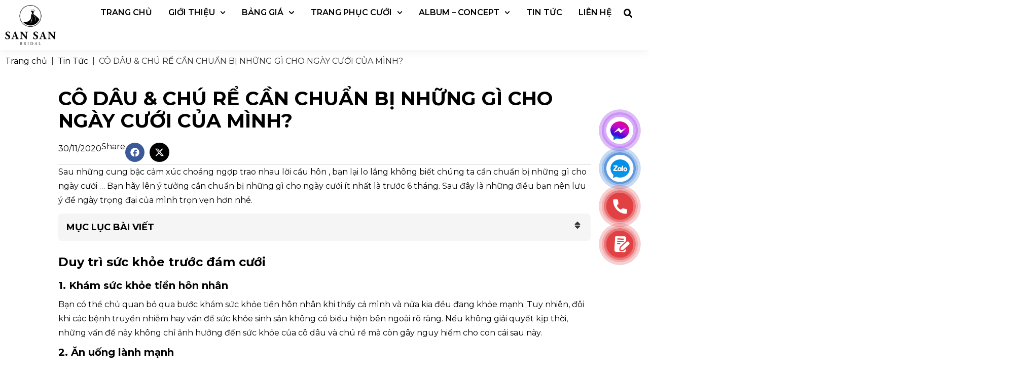

--- FILE ---
content_type: text/html; charset=UTF-8
request_url: https://sansan.vn/co-dau-chu-re-can-chuan-bi-nhung-gi-cho-ngay-cuoi-cua-minh/
body_size: 28208
content:
<!doctype html>
<html lang="vi" prefix="og: https://ogp.me/ns#">
<head>
	<meta charset="UTF-8">
	<meta name="viewport" content="width=device-width, initial-scale=1">
	<link rel="profile" href="https://gmpg.org/xfn/11">
		<style>img:is([sizes="auto" i], [sizes^="auto," i]) { contain-intrinsic-size: 3000px 1500px }</style>
	
<!-- Tối ưu hóa công cụ tìm kiếm bởi Rank Math PRO - https://rankmath.com/ -->
<title>CÔ DÂU &amp; CHÚ RỂ CẦN CHUẨN BỊ NHỮNG GÌ CHO NGÀY CƯỚI CỦA MÌNH?</title>
<meta name="description" content="Sau những cung bậc cảm xúc choáng ngợp trao nhau lời cầu hôn , bạn lại lo lắng không biết chúng ta cần chuẩn bị những gì cho ngày cưới … Bạn hãy lên ý tưởng"/>
<meta name="robots" content="follow, index"/>
<link rel="canonical" href="https://sansan.vn/co-dau-chu-re-can-chuan-bi-nhung-gi-cho-ngay-cuoi-cua-minh/" />
<meta property="og:locale" content="vi_VN" />
<meta property="og:type" content="article" />
<meta property="og:title" content="CÔ DÂU &amp; CHÚ RỂ CẦN CHUẨN BỊ NHỮNG GÌ CHO NGÀY CƯỚI CỦA MÌNH?" />
<meta property="og:description" content="Sau những cung bậc cảm xúc choáng ngợp trao nhau lời cầu hôn , bạn lại lo lắng không biết chúng ta cần chuẩn bị những gì cho ngày cưới … Bạn hãy lên ý tưởng" />
<meta property="og:url" content="https://sansan.vn/co-dau-chu-re-can-chuan-bi-nhung-gi-cho-ngay-cuoi-cua-minh/" />
<meta property="og:site_name" content="San San Bridal" />
<meta property="article:publisher" content="https://www.facebook.com/sansanbridal179" />
<meta property="article:section" content="Tin Tức" />
<meta property="og:updated_time" content="2024-07-04T14:02:40+07:00" />
<meta property="og:image" content="https://sansan.vn/wp-content/uploads/2020/11/chup-anh-cuoi-gia-re.jpg" />
<meta property="og:image:secure_url" content="https://sansan.vn/wp-content/uploads/2020/11/chup-anh-cuoi-gia-re.jpg" />
<meta property="og:image:width" content="886" />
<meta property="og:image:height" content="1280" />
<meta property="og:image:alt" content="CÔ DÂU &#038; CHÚ RỂ CẦN CHUẨN BỊ NHỮNG GÌ CHO NGÀY CƯỚI CỦA MÌNH?" />
<meta property="og:image:type" content="image/jpeg" />
<meta property="article:published_time" content="2020-11-30T14:12:48+07:00" />
<meta property="article:modified_time" content="2024-07-04T14:02:40+07:00" />
<meta name="twitter:card" content="summary_large_image" />
<meta name="twitter:title" content="CÔ DÂU &amp; CHÚ RỂ CẦN CHUẨN BỊ NHỮNG GÌ CHO NGÀY CƯỚI CỦA MÌNH?" />
<meta name="twitter:description" content="Sau những cung bậc cảm xúc choáng ngợp trao nhau lời cầu hôn , bạn lại lo lắng không biết chúng ta cần chuẩn bị những gì cho ngày cưới … Bạn hãy lên ý tưởng" />
<meta name="twitter:site" content="@@dmin" />
<meta name="twitter:creator" content="@@dmin" />
<meta name="twitter:image" content="https://sansan.vn/wp-content/uploads/2020/11/chup-anh-cuoi-gia-re.jpg" />
<meta name="twitter:label1" content="Được viết bởi" />
<meta name="twitter:data1" content="Long Giang" />
<meta name="twitter:label2" content="Thời gian để đọc" />
<meta name="twitter:data2" content="4 phút" />
<script type="application/ld+json" class="rank-math-schema-pro">{"@context":"https://schema.org","@graph":[{"@type":["Person","Organization"],"@id":"https://sansan.vn/#person","name":"San San Bridal","sameAs":["https://www.facebook.com/sansanbridal179","https://twitter.com/@dmin","https://www.youtube.com/@sansanbridal"],"logo":{"@type":"ImageObject","@id":"https://sansan.vn/#logo","url":"https://sansan.vn/wp-content/uploads/2024/06/sansan-logo.png","contentUrl":"https://sansan.vn/wp-content/uploads/2024/06/sansan-logo.png","caption":"San San Bridal","inLanguage":"vi","width":"1100","height":"872"},"image":{"@type":"ImageObject","@id":"https://sansan.vn/#logo","url":"https://sansan.vn/wp-content/uploads/2024/06/sansan-logo.png","contentUrl":"https://sansan.vn/wp-content/uploads/2024/06/sansan-logo.png","caption":"San San Bridal","inLanguage":"vi","width":"1100","height":"872"}},{"@type":"WebSite","@id":"https://sansan.vn/#website","url":"https://sansan.vn","name":"San San Bridal","publisher":{"@id":"https://sansan.vn/#person"},"inLanguage":"vi"},{"@type":"ImageObject","@id":"https://sansan.vn/wp-content/uploads/2020/11/chup-anh-cuoi-gia-re.jpg","url":"https://sansan.vn/wp-content/uploads/2020/11/chup-anh-cuoi-gia-re.jpg","width":"886","height":"1280","inLanguage":"vi"},{"@type":"BreadcrumbList","@id":"https://sansan.vn/co-dau-chu-re-can-chuan-bi-nhung-gi-cho-ngay-cuoi-cua-minh/#breadcrumb","itemListElement":[{"@type":"ListItem","position":"1","item":{"@id":"https://sansan.vn","name":"Trang ch\u1ee7"}},{"@type":"ListItem","position":"2","item":{"@id":"https://sansan.vn/tin-tuc/","name":"Tin T\u1ee9c"}},{"@type":"ListItem","position":"3","item":{"@id":"https://sansan.vn/co-dau-chu-re-can-chuan-bi-nhung-gi-cho-ngay-cuoi-cua-minh/","name":"C\u00d4 D\u00c2U &#038; CH\u00da R\u1ec2 C\u1ea6N CHU\u1ea8N B\u1eca NH\u1eeeNG G\u00cc CHO NG\u00c0Y C\u01af\u1edaI C\u1ee6A M\u00ccNH?"}}]},{"@type":"WebPage","@id":"https://sansan.vn/co-dau-chu-re-can-chuan-bi-nhung-gi-cho-ngay-cuoi-cua-minh/#webpage","url":"https://sansan.vn/co-dau-chu-re-can-chuan-bi-nhung-gi-cho-ngay-cuoi-cua-minh/","name":"C\u00d4 D\u00c2U &amp; CH\u00da R\u1ec2 C\u1ea6N CHU\u1ea8N B\u1eca NH\u1eeeNG G\u00cc CHO NG\u00c0Y C\u01af\u1edaI C\u1ee6A M\u00ccNH?","datePublished":"2020-11-30T14:12:48+07:00","dateModified":"2024-07-04T14:02:40+07:00","isPartOf":{"@id":"https://sansan.vn/#website"},"primaryImageOfPage":{"@id":"https://sansan.vn/wp-content/uploads/2020/11/chup-anh-cuoi-gia-re.jpg"},"inLanguage":"vi","breadcrumb":{"@id":"https://sansan.vn/co-dau-chu-re-can-chuan-bi-nhung-gi-cho-ngay-cuoi-cua-minh/#breadcrumb"}},{"@type":"Person","@id":"https://sansan.vn/author/admin-2/","name":"Long Giang","url":"https://sansan.vn/author/admin-2/","image":{"@type":"ImageObject","@id":"https://secure.gravatar.com/avatar/3209413159fb6973bb66f4a549d9e990902e901bec093d233f1ed754d9097f3d?s=96&amp;d=mm&amp;r=g","url":"https://secure.gravatar.com/avatar/3209413159fb6973bb66f4a549d9e990902e901bec093d233f1ed754d9097f3d?s=96&amp;d=mm&amp;r=g","caption":"Long Giang","inLanguage":"vi"},"sameAs":["https://sansan.vn/"]},{"@type":"BlogPosting","headline":"C\u00d4 D\u00c2U &amp; CH\u00da R\u1ec2 C\u1ea6N CHU\u1ea8N B\u1eca NH\u1eeeNG G\u00cc CHO NG\u00c0Y C\u01af\u1edaI C\u1ee6A M\u00ccNH?","datePublished":"2020-11-30T14:12:48+07:00","dateModified":"2024-07-04T14:02:40+07:00","articleSection":"Tin T\u1ee9c","author":{"@id":"https://sansan.vn/author/admin-2/","name":"Long Giang"},"publisher":{"@id":"https://sansan.vn/#person"},"description":"Sau nh\u1eefng cung b\u1eadc c\u1ea3m x\u00fac cho\u00e1ng ng\u1ee3p trao nhau l\u1eddi c\u1ea7u h\u00f4n , b\u1ea1n l\u1ea1i lo l\u1eafng kh\u00f4ng bi\u1ebft ch\u00fang ta c\u1ea7n chu\u1ea9n b\u1ecb nh\u1eefng g\u00ec cho ng\u00e0y c\u01b0\u1edbi \u2026 B\u1ea1n h\u00e3y l\u00ean \u00fd t\u01b0\u1edfng","name":"C\u00d4 D\u00c2U &amp; CH\u00da R\u1ec2 C\u1ea6N CHU\u1ea8N B\u1eca NH\u1eeeNG G\u00cc CHO NG\u00c0Y C\u01af\u1edaI C\u1ee6A M\u00ccNH?","@id":"https://sansan.vn/co-dau-chu-re-can-chuan-bi-nhung-gi-cho-ngay-cuoi-cua-minh/#richSnippet","isPartOf":{"@id":"https://sansan.vn/co-dau-chu-re-can-chuan-bi-nhung-gi-cho-ngay-cuoi-cua-minh/#webpage"},"image":{"@id":"https://sansan.vn/wp-content/uploads/2020/11/chup-anh-cuoi-gia-re.jpg"},"inLanguage":"vi","mainEntityOfPage":{"@id":"https://sansan.vn/co-dau-chu-re-can-chuan-bi-nhung-gi-cho-ngay-cuoi-cua-minh/#webpage"}}]}</script>
<!-- /Plugin SEO WordPress Rank Math -->

<link rel="alternate" type="application/rss+xml" title="Dòng thông tin Sansan Bridal - Dịch vụ chụp ảnh ngày cưới trọn gói &raquo;" href="https://sansan.vn/feed/" />
<link rel="alternate" type="application/rss+xml" title="Sansan Bridal - Dịch vụ chụp ảnh ngày cưới trọn gói &raquo; Dòng bình luận" href="https://sansan.vn/comments/feed/" />
<link rel="alternate" type="application/rss+xml" title="Sansan Bridal - Dịch vụ chụp ảnh ngày cưới trọn gói &raquo; CÔ DÂU &#038; CHÚ RỂ CẦN CHUẨN BỊ NHỮNG GÌ CHO NGÀY CƯỚI CỦA MÌNH? Dòng bình luận" href="https://sansan.vn/co-dau-chu-re-can-chuan-bi-nhung-gi-cho-ngay-cuoi-cua-minh/feed/" />
<script>
window._wpemojiSettings = {"baseUrl":"https:\/\/s.w.org\/images\/core\/emoji\/16.0.1\/72x72\/","ext":".png","svgUrl":"https:\/\/s.w.org\/images\/core\/emoji\/16.0.1\/svg\/","svgExt":".svg","source":{"concatemoji":"https:\/\/sansan.vn\/wp-includes\/js\/wp-emoji-release.min.js?ver=6.8.3"}};
/*! This file is auto-generated */
!function(s,n){var o,i,e;function c(e){try{var t={supportTests:e,timestamp:(new Date).valueOf()};sessionStorage.setItem(o,JSON.stringify(t))}catch(e){}}function p(e,t,n){e.clearRect(0,0,e.canvas.width,e.canvas.height),e.fillText(t,0,0);var t=new Uint32Array(e.getImageData(0,0,e.canvas.width,e.canvas.height).data),a=(e.clearRect(0,0,e.canvas.width,e.canvas.height),e.fillText(n,0,0),new Uint32Array(e.getImageData(0,0,e.canvas.width,e.canvas.height).data));return t.every(function(e,t){return e===a[t]})}function u(e,t){e.clearRect(0,0,e.canvas.width,e.canvas.height),e.fillText(t,0,0);for(var n=e.getImageData(16,16,1,1),a=0;a<n.data.length;a++)if(0!==n.data[a])return!1;return!0}function f(e,t,n,a){switch(t){case"flag":return n(e,"\ud83c\udff3\ufe0f\u200d\u26a7\ufe0f","\ud83c\udff3\ufe0f\u200b\u26a7\ufe0f")?!1:!n(e,"\ud83c\udde8\ud83c\uddf6","\ud83c\udde8\u200b\ud83c\uddf6")&&!n(e,"\ud83c\udff4\udb40\udc67\udb40\udc62\udb40\udc65\udb40\udc6e\udb40\udc67\udb40\udc7f","\ud83c\udff4\u200b\udb40\udc67\u200b\udb40\udc62\u200b\udb40\udc65\u200b\udb40\udc6e\u200b\udb40\udc67\u200b\udb40\udc7f");case"emoji":return!a(e,"\ud83e\udedf")}return!1}function g(e,t,n,a){var r="undefined"!=typeof WorkerGlobalScope&&self instanceof WorkerGlobalScope?new OffscreenCanvas(300,150):s.createElement("canvas"),o=r.getContext("2d",{willReadFrequently:!0}),i=(o.textBaseline="top",o.font="600 32px Arial",{});return e.forEach(function(e){i[e]=t(o,e,n,a)}),i}function t(e){var t=s.createElement("script");t.src=e,t.defer=!0,s.head.appendChild(t)}"undefined"!=typeof Promise&&(o="wpEmojiSettingsSupports",i=["flag","emoji"],n.supports={everything:!0,everythingExceptFlag:!0},e=new Promise(function(e){s.addEventListener("DOMContentLoaded",e,{once:!0})}),new Promise(function(t){var n=function(){try{var e=JSON.parse(sessionStorage.getItem(o));if("object"==typeof e&&"number"==typeof e.timestamp&&(new Date).valueOf()<e.timestamp+604800&&"object"==typeof e.supportTests)return e.supportTests}catch(e){}return null}();if(!n){if("undefined"!=typeof Worker&&"undefined"!=typeof OffscreenCanvas&&"undefined"!=typeof URL&&URL.createObjectURL&&"undefined"!=typeof Blob)try{var e="postMessage("+g.toString()+"("+[JSON.stringify(i),f.toString(),p.toString(),u.toString()].join(",")+"));",a=new Blob([e],{type:"text/javascript"}),r=new Worker(URL.createObjectURL(a),{name:"wpTestEmojiSupports"});return void(r.onmessage=function(e){c(n=e.data),r.terminate(),t(n)})}catch(e){}c(n=g(i,f,p,u))}t(n)}).then(function(e){for(var t in e)n.supports[t]=e[t],n.supports.everything=n.supports.everything&&n.supports[t],"flag"!==t&&(n.supports.everythingExceptFlag=n.supports.everythingExceptFlag&&n.supports[t]);n.supports.everythingExceptFlag=n.supports.everythingExceptFlag&&!n.supports.flag,n.DOMReady=!1,n.readyCallback=function(){n.DOMReady=!0}}).then(function(){return e}).then(function(){var e;n.supports.everything||(n.readyCallback(),(e=n.source||{}).concatemoji?t(e.concatemoji):e.wpemoji&&e.twemoji&&(t(e.twemoji),t(e.wpemoji)))}))}((window,document),window._wpemojiSettings);
</script>
<style id='wp-emoji-styles-inline-css'>

	img.wp-smiley, img.emoji {
		display: inline !important;
		border: none !important;
		box-shadow: none !important;
		height: 1em !important;
		width: 1em !important;
		margin: 0 0.07em !important;
		vertical-align: -0.1em !important;
		background: none !important;
		padding: 0 !important;
	}
</style>
<link rel='stylesheet' id='wp-block-library-css' href='https://sansan.vn/wp-includes/css/dist/block-library/style.min.css?ver=6.8.3' media='all' />
<style id='classic-theme-styles-inline-css'>
/*! This file is auto-generated */
.wp-block-button__link{color:#fff;background-color:#32373c;border-radius:9999px;box-shadow:none;text-decoration:none;padding:calc(.667em + 2px) calc(1.333em + 2px);font-size:1.125em}.wp-block-file__button{background:#32373c;color:#fff;text-decoration:none}
</style>
<style id='safe-svg-svg-icon-style-inline-css'>
.safe-svg-cover{text-align:center}.safe-svg-cover .safe-svg-inside{display:inline-block;max-width:100%}.safe-svg-cover svg{height:100%;max-height:100%;max-width:100%;width:100%}

</style>
<style id='global-styles-inline-css'>
:root{--wp--preset--aspect-ratio--square: 1;--wp--preset--aspect-ratio--4-3: 4/3;--wp--preset--aspect-ratio--3-4: 3/4;--wp--preset--aspect-ratio--3-2: 3/2;--wp--preset--aspect-ratio--2-3: 2/3;--wp--preset--aspect-ratio--16-9: 16/9;--wp--preset--aspect-ratio--9-16: 9/16;--wp--preset--color--black: #000000;--wp--preset--color--cyan-bluish-gray: #abb8c3;--wp--preset--color--white: #ffffff;--wp--preset--color--pale-pink: #f78da7;--wp--preset--color--vivid-red: #cf2e2e;--wp--preset--color--luminous-vivid-orange: #ff6900;--wp--preset--color--luminous-vivid-amber: #fcb900;--wp--preset--color--light-green-cyan: #7bdcb5;--wp--preset--color--vivid-green-cyan: #00d084;--wp--preset--color--pale-cyan-blue: #8ed1fc;--wp--preset--color--vivid-cyan-blue: #0693e3;--wp--preset--color--vivid-purple: #9b51e0;--wp--preset--gradient--vivid-cyan-blue-to-vivid-purple: linear-gradient(135deg,rgba(6,147,227,1) 0%,rgb(155,81,224) 100%);--wp--preset--gradient--light-green-cyan-to-vivid-green-cyan: linear-gradient(135deg,rgb(122,220,180) 0%,rgb(0,208,130) 100%);--wp--preset--gradient--luminous-vivid-amber-to-luminous-vivid-orange: linear-gradient(135deg,rgba(252,185,0,1) 0%,rgba(255,105,0,1) 100%);--wp--preset--gradient--luminous-vivid-orange-to-vivid-red: linear-gradient(135deg,rgba(255,105,0,1) 0%,rgb(207,46,46) 100%);--wp--preset--gradient--very-light-gray-to-cyan-bluish-gray: linear-gradient(135deg,rgb(238,238,238) 0%,rgb(169,184,195) 100%);--wp--preset--gradient--cool-to-warm-spectrum: linear-gradient(135deg,rgb(74,234,220) 0%,rgb(151,120,209) 20%,rgb(207,42,186) 40%,rgb(238,44,130) 60%,rgb(251,105,98) 80%,rgb(254,248,76) 100%);--wp--preset--gradient--blush-light-purple: linear-gradient(135deg,rgb(255,206,236) 0%,rgb(152,150,240) 100%);--wp--preset--gradient--blush-bordeaux: linear-gradient(135deg,rgb(254,205,165) 0%,rgb(254,45,45) 50%,rgb(107,0,62) 100%);--wp--preset--gradient--luminous-dusk: linear-gradient(135deg,rgb(255,203,112) 0%,rgb(199,81,192) 50%,rgb(65,88,208) 100%);--wp--preset--gradient--pale-ocean: linear-gradient(135deg,rgb(255,245,203) 0%,rgb(182,227,212) 50%,rgb(51,167,181) 100%);--wp--preset--gradient--electric-grass: linear-gradient(135deg,rgb(202,248,128) 0%,rgb(113,206,126) 100%);--wp--preset--gradient--midnight: linear-gradient(135deg,rgb(2,3,129) 0%,rgb(40,116,252) 100%);--wp--preset--font-size--small: 13px;--wp--preset--font-size--medium: 20px;--wp--preset--font-size--large: 36px;--wp--preset--font-size--x-large: 42px;--wp--preset--spacing--20: 0.44rem;--wp--preset--spacing--30: 0.67rem;--wp--preset--spacing--40: 1rem;--wp--preset--spacing--50: 1.5rem;--wp--preset--spacing--60: 2.25rem;--wp--preset--spacing--70: 3.38rem;--wp--preset--spacing--80: 5.06rem;--wp--preset--shadow--natural: 6px 6px 9px rgba(0, 0, 0, 0.2);--wp--preset--shadow--deep: 12px 12px 50px rgba(0, 0, 0, 0.4);--wp--preset--shadow--sharp: 6px 6px 0px rgba(0, 0, 0, 0.2);--wp--preset--shadow--outlined: 6px 6px 0px -3px rgba(255, 255, 255, 1), 6px 6px rgba(0, 0, 0, 1);--wp--preset--shadow--crisp: 6px 6px 0px rgba(0, 0, 0, 1);}:where(.is-layout-flex){gap: 0.5em;}:where(.is-layout-grid){gap: 0.5em;}body .is-layout-flex{display: flex;}.is-layout-flex{flex-wrap: wrap;align-items: center;}.is-layout-flex > :is(*, div){margin: 0;}body .is-layout-grid{display: grid;}.is-layout-grid > :is(*, div){margin: 0;}:where(.wp-block-columns.is-layout-flex){gap: 2em;}:where(.wp-block-columns.is-layout-grid){gap: 2em;}:where(.wp-block-post-template.is-layout-flex){gap: 1.25em;}:where(.wp-block-post-template.is-layout-grid){gap: 1.25em;}.has-black-color{color: var(--wp--preset--color--black) !important;}.has-cyan-bluish-gray-color{color: var(--wp--preset--color--cyan-bluish-gray) !important;}.has-white-color{color: var(--wp--preset--color--white) !important;}.has-pale-pink-color{color: var(--wp--preset--color--pale-pink) !important;}.has-vivid-red-color{color: var(--wp--preset--color--vivid-red) !important;}.has-luminous-vivid-orange-color{color: var(--wp--preset--color--luminous-vivid-orange) !important;}.has-luminous-vivid-amber-color{color: var(--wp--preset--color--luminous-vivid-amber) !important;}.has-light-green-cyan-color{color: var(--wp--preset--color--light-green-cyan) !important;}.has-vivid-green-cyan-color{color: var(--wp--preset--color--vivid-green-cyan) !important;}.has-pale-cyan-blue-color{color: var(--wp--preset--color--pale-cyan-blue) !important;}.has-vivid-cyan-blue-color{color: var(--wp--preset--color--vivid-cyan-blue) !important;}.has-vivid-purple-color{color: var(--wp--preset--color--vivid-purple) !important;}.has-black-background-color{background-color: var(--wp--preset--color--black) !important;}.has-cyan-bluish-gray-background-color{background-color: var(--wp--preset--color--cyan-bluish-gray) !important;}.has-white-background-color{background-color: var(--wp--preset--color--white) !important;}.has-pale-pink-background-color{background-color: var(--wp--preset--color--pale-pink) !important;}.has-vivid-red-background-color{background-color: var(--wp--preset--color--vivid-red) !important;}.has-luminous-vivid-orange-background-color{background-color: var(--wp--preset--color--luminous-vivid-orange) !important;}.has-luminous-vivid-amber-background-color{background-color: var(--wp--preset--color--luminous-vivid-amber) !important;}.has-light-green-cyan-background-color{background-color: var(--wp--preset--color--light-green-cyan) !important;}.has-vivid-green-cyan-background-color{background-color: var(--wp--preset--color--vivid-green-cyan) !important;}.has-pale-cyan-blue-background-color{background-color: var(--wp--preset--color--pale-cyan-blue) !important;}.has-vivid-cyan-blue-background-color{background-color: var(--wp--preset--color--vivid-cyan-blue) !important;}.has-vivid-purple-background-color{background-color: var(--wp--preset--color--vivid-purple) !important;}.has-black-border-color{border-color: var(--wp--preset--color--black) !important;}.has-cyan-bluish-gray-border-color{border-color: var(--wp--preset--color--cyan-bluish-gray) !important;}.has-white-border-color{border-color: var(--wp--preset--color--white) !important;}.has-pale-pink-border-color{border-color: var(--wp--preset--color--pale-pink) !important;}.has-vivid-red-border-color{border-color: var(--wp--preset--color--vivid-red) !important;}.has-luminous-vivid-orange-border-color{border-color: var(--wp--preset--color--luminous-vivid-orange) !important;}.has-luminous-vivid-amber-border-color{border-color: var(--wp--preset--color--luminous-vivid-amber) !important;}.has-light-green-cyan-border-color{border-color: var(--wp--preset--color--light-green-cyan) !important;}.has-vivid-green-cyan-border-color{border-color: var(--wp--preset--color--vivid-green-cyan) !important;}.has-pale-cyan-blue-border-color{border-color: var(--wp--preset--color--pale-cyan-blue) !important;}.has-vivid-cyan-blue-border-color{border-color: var(--wp--preset--color--vivid-cyan-blue) !important;}.has-vivid-purple-border-color{border-color: var(--wp--preset--color--vivid-purple) !important;}.has-vivid-cyan-blue-to-vivid-purple-gradient-background{background: var(--wp--preset--gradient--vivid-cyan-blue-to-vivid-purple) !important;}.has-light-green-cyan-to-vivid-green-cyan-gradient-background{background: var(--wp--preset--gradient--light-green-cyan-to-vivid-green-cyan) !important;}.has-luminous-vivid-amber-to-luminous-vivid-orange-gradient-background{background: var(--wp--preset--gradient--luminous-vivid-amber-to-luminous-vivid-orange) !important;}.has-luminous-vivid-orange-to-vivid-red-gradient-background{background: var(--wp--preset--gradient--luminous-vivid-orange-to-vivid-red) !important;}.has-very-light-gray-to-cyan-bluish-gray-gradient-background{background: var(--wp--preset--gradient--very-light-gray-to-cyan-bluish-gray) !important;}.has-cool-to-warm-spectrum-gradient-background{background: var(--wp--preset--gradient--cool-to-warm-spectrum) !important;}.has-blush-light-purple-gradient-background{background: var(--wp--preset--gradient--blush-light-purple) !important;}.has-blush-bordeaux-gradient-background{background: var(--wp--preset--gradient--blush-bordeaux) !important;}.has-luminous-dusk-gradient-background{background: var(--wp--preset--gradient--luminous-dusk) !important;}.has-pale-ocean-gradient-background{background: var(--wp--preset--gradient--pale-ocean) !important;}.has-electric-grass-gradient-background{background: var(--wp--preset--gradient--electric-grass) !important;}.has-midnight-gradient-background{background: var(--wp--preset--gradient--midnight) !important;}.has-small-font-size{font-size: var(--wp--preset--font-size--small) !important;}.has-medium-font-size{font-size: var(--wp--preset--font-size--medium) !important;}.has-large-font-size{font-size: var(--wp--preset--font-size--large) !important;}.has-x-large-font-size{font-size: var(--wp--preset--font-size--x-large) !important;}
:where(.wp-block-post-template.is-layout-flex){gap: 1.25em;}:where(.wp-block-post-template.is-layout-grid){gap: 1.25em;}
:where(.wp-block-columns.is-layout-flex){gap: 2em;}:where(.wp-block-columns.is-layout-grid){gap: 2em;}
:root :where(.wp-block-pullquote){font-size: 1.5em;line-height: 1.6;}
</style>
<link rel='stylesheet' id='kk-star-ratings-css' href='https://sansan.vn/wp-content/plugins/kk-star-ratings/src/core/public/css/kk-star-ratings.css?ver=5.4.8' media='all' />
<link rel='stylesheet' id='hello-elementor-css' href='https://sansan.vn/wp-content/themes/hello-elementor/style.min.css?ver=3.1.0' media='all' />
<link rel='stylesheet' id='hello-elementor-theme-style-css' href='https://sansan.vn/wp-content/themes/hello-elementor/theme.min.css?ver=3.1.0' media='all' />
<link rel='stylesheet' id='hello-elementor-header-footer-css' href='https://sansan.vn/wp-content/themes/hello-elementor/header-footer.min.css?ver=3.1.0' media='all' />
<link rel='stylesheet' id='elementor-frontend-css' href='https://sansan.vn/wp-content/plugins/elementor/assets/css/frontend.min.css?ver=3.32.2' media='all' />
<link rel='stylesheet' id='elementor-post-32804-css' href='https://sansan.vn/wp-content/uploads/elementor/css/post-32804.css?ver=1768397483' media='all' />
<link rel='stylesheet' id='elementor-pro-css' href='https://sansan.vn/wp-content/plugins/elementor-pro/assets/css/frontend.min.css?ver=3.22.1' media='all' />
<link rel='stylesheet' id='elementor-post-33096-css' href='https://sansan.vn/wp-content/uploads/elementor/css/post-33096.css?ver=1768397483' media='all' />
<link rel='stylesheet' id='elementor-post-33055-css' href='https://sansan.vn/wp-content/uploads/elementor/css/post-33055.css?ver=1768397484' media='all' />
<link rel='stylesheet' id='elementor-post-33354-css' href='https://sansan.vn/wp-content/uploads/elementor/css/post-33354.css?ver=1768397498' media='all' />
<link rel='stylesheet' id='hello-elementor-child-style-css' href='https://sansan.vn/wp-content/themes/hello-theme-child-master/style.css?ver=2.0.0' media='all' />
<link rel='stylesheet' id='elementor-gf-montserrat-css' href='https://fonts.googleapis.com/css?family=Montserrat:100,100italic,200,200italic,300,300italic,400,400italic,500,500italic,600,600italic,700,700italic,800,800italic,900,900italic&#038;display=swap&#038;subset=vietnamese' media='all' />
<script src="https://sansan.vn/wp-includes/js/jquery/jquery.min.js?ver=3.7.1" id="jquery-core-js"></script>
<script src="https://sansan.vn/wp-includes/js/jquery/jquery-migrate.min.js?ver=3.4.1" id="jquery-migrate-js"></script>
<link rel="https://api.w.org/" href="https://sansan.vn/wp-json/" /><link rel="alternate" title="JSON" type="application/json" href="https://sansan.vn/wp-json/wp/v2/posts/28003" /><link rel="EditURI" type="application/rsd+xml" title="RSD" href="https://sansan.vn/xmlrpc.php?rsd" />
<meta name="generator" content="WordPress 6.8.3" />
<link rel='shortlink' href='https://sansan.vn/?p=28003' />
<link rel="alternate" title="oNhúng (JSON)" type="application/json+oembed" href="https://sansan.vn/wp-json/oembed/1.0/embed?url=https%3A%2F%2Fsansan.vn%2Fco-dau-chu-re-can-chuan-bi-nhung-gi-cho-ngay-cuoi-cua-minh%2F" />
<link rel="alternate" title="oNhúng (XML)" type="text/xml+oembed" href="https://sansan.vn/wp-json/oembed/1.0/embed?url=https%3A%2F%2Fsansan.vn%2Fco-dau-chu-re-can-chuan-bi-nhung-gi-cho-ngay-cuoi-cua-minh%2F&#038;format=xml" />
<!-- HFCM by 99 Robots - Snippet # 1: Pixel - Dataset LongGiangkysg 07062025 -->
<!-- Meta Pixel Code -->
<script>
!function(f,b,e,v,n,t,s)
{if(f.fbq)return;n=f.fbq=function(){n.callMethod?
n.callMethod.apply(n,arguments):n.queue.push(arguments)};
if(!f._fbq)f._fbq=n;n.push=n;n.loaded=!0;n.version='2.0';
n.queue=[];t=b.createElement(e);t.async=!0;
t.src=v;s=b.getElementsByTagName(e)[0];
s.parentNode.insertBefore(t,s)}(window, document,'script',
'https://connect.facebook.net/en_US/fbevents.js');
fbq('init', '574058704066337');
fbq('track', 'PageView');
</script>
<noscript><img height="1" width="1" style="display:none"
src="https://www.facebook.com/tr?id=574058704066337&ev=PageView&noscript=1"
/></noscript>
<!-- End Meta Pixel Code -->
<!-- /end HFCM by 99 Robots -->
<style id="vnx-lazyload-html">.vnx_lazyload_html:not(.html_loaded){content-visibility:hidden;contain-intrinsic-size:1px 1000px}</style><meta name="format-detection" content="telephone=no">    <script type="application/ld+json">
    {
      "@context": "https://schema.org/",
      "@type": "CreativeWorkSeries",
      "name": "Sansan Bridal",
      "aggregateRating": {
        "@type"      : "AggregateRating",
        "ratingValue": "4.9",
        "bestRating" : "5",
        "ratingCount": "5688"
      },
      "review": {
        "@type": "Review",
        "author": {"@type": "Person", "name": "Guest"},
        "name": "Rating",
        "reviewRating": {
          "@type": "Rating",
          "bestRating": 5,
          "ratingValue": 5,
          "worstRating": 1
        }
      }
    }
    </script>
    <meta name="generator" content="Elementor 3.32.2; features: e_font_icon_svg, additional_custom_breakpoints; settings: css_print_method-external, google_font-enabled, font_display-swap">
<!-- Meta Pixel Code -->
<script>
!function(f,b,e,v,n,t,s)
{if(f.fbq)return;n=f.fbq=function(){n.callMethod?
n.callMethod.apply(n,arguments):n.queue.push(arguments)};
if(!f._fbq)f._fbq=n;n.push=n;n.loaded=!0;n.version='2.0';
n.queue=[];t=b.createElement(e);t.async=!0;
t.src=v;s=b.getElementsByTagName(e)[0];
s.parentNode.insertBefore(t,s)}(window, document,'script',
'https://connect.facebook.net/en_US/fbevents.js');
fbq('init', '654439619672232');
fbq('track', 'PageView');
</script>
<noscript><img height="1" width="1" style="display:none"
src="https://www.facebook.com/tr?id=654439619672232&ev=PageView&noscript=1"
/></noscript>
<!-- End Meta Pixel Code -->

<!-- Meta Pixel Code -->
<script>
  !function(f,b,e,v,n,t,s)
  {if(f.fbq)return;n=f.fbq=function(){n.callMethod?
  n.callMethod.apply(n,arguments):n.queue.push(arguments)};
  if(!f._fbq)f._fbq=n;n.push=n;n.loaded=!0;n.version='2.0';
  n.queue=[];t=b.createElement(e);t.async=!0;
  t.src=v;s=b.getElementsByTagName(e)[0];
  s.parentNode.insertBefore(t,s)}(window, document,'script',
  'https://connect.facebook.net/en_US/fbevents.js');
  fbq('init', '1179717079650599');
  fbq('track', 'PageView');
</script>
<noscript><img height="1" width="1" style="display:none"
  src="https://www.facebook.com/tr?id=1179717079650599&ev=PageView&noscript=1"
/></noscript>
<!-- End Meta Pixel Code -->

<script>
(function(h,e,a,t,m,p) {
m=e.createElement(a);m.async=!0;m.src=t;
p=e.getElementsByTagName(a)[0];p.parentNode.insertBefore(m,p);
})(window,document,'script','https://u.heatmap.it/log.js');
</script>

<script src="https://w.ladicdn.com/popupx/sdk.js" id="5937747a43d47ea11cb80db4" async></script>
<script type="application/ld+json">
        {
  "@context": "https://schema.org",
  "@type": "Organization",
  "name": "SanSan Bridal",
  "alternateName": "SanSan Bridal",
  "url": "https://sansan.vn/",
  "logo": "https://sansan.vn/wp-content/uploads/2024/06/sansan-logo.png",
  "sameAs": [
    "https://www.facebook.com/sansanbridal179/",
    "https://x.com/sansanbridal",
    "https://www.instagram.com/sansan.bridal/",
    "https://www.youtube.com/@sansanbridal",
    "https://www.tiktok.com/@sansanbridal179",
    "https://www.pinterest.com/sansan92pxl/"
  ]
}
      </script>
<script type="application/ld+json">
        {
  "@context": "https://schema.org/",
  "@type": "Person",
  "name": "Hàn Viết Long Giang",
  "url": "",
  "image": "https://sansan.vn/wp-content/uploads/2024/07/han-viet-long-giang.jpg",
  "jobTitle": "CEO",
  "sameAs": [
    "https://www.facebook.com/hanvietlonggiang",
    "https://www.linkedin.com/in/h%C3%A0n-vi%E1%BA%BFt-long-giang-8192821a2/"
  ],
  "worksFor": {
    "@type": "Organization",
    "name": "https://sansan.vn/"
  }
}
      </script>
        
<!-- Google Tag Manager -->
<script>(function(w,d,s,l,i){w[l]=w[l]||[];w[l].push({'gtm.start':
new Date().getTime(),event:'gtm.js'});var f=d.getElementsByTagName(s)[0],
j=d.createElement(s),dl=l!='dataLayer'?'&l='+l:'';j.async=true;j.src=
'https://www.googletagmanager.com/gtm.js?id='+i+dl;f.parentNode.insertBefore(j,f);
})(window,document,'script','dataLayer','GTM-MK3HKPQ');</script>
<!-- End Google Tag Manager -->
			<style>
				.e-con.e-parent:nth-of-type(n+4):not(.e-lazyloaded):not(.e-no-lazyload),
				.e-con.e-parent:nth-of-type(n+4):not(.e-lazyloaded):not(.e-no-lazyload) * {
					background-image: none !important;
				}
				@media screen and (max-height: 1024px) {
					.e-con.e-parent:nth-of-type(n+3):not(.e-lazyloaded):not(.e-no-lazyload),
					.e-con.e-parent:nth-of-type(n+3):not(.e-lazyloaded):not(.e-no-lazyload) * {
						background-image: none !important;
					}
				}
				@media screen and (max-height: 640px) {
					.e-con.e-parent:nth-of-type(n+2):not(.e-lazyloaded):not(.e-no-lazyload),
					.e-con.e-parent:nth-of-type(n+2):not(.e-lazyloaded):not(.e-no-lazyload) * {
						background-image: none !important;
					}
				}
			</style>
			<link rel="icon" href="https://sansan.vn/wp-content/uploads/2019/04/cropped-logo-negative-black-e1537844288121-32x32.png" sizes="32x32" />
<link rel="icon" href="https://sansan.vn/wp-content/uploads/2019/04/cropped-logo-negative-black-e1537844288121-192x192.png" sizes="192x192" />
<link rel="apple-touch-icon" href="https://sansan.vn/wp-content/uploads/2019/04/cropped-logo-negative-black-e1537844288121-180x180.png" />
<meta name="msapplication-TileImage" content="https://sansan.vn/wp-content/uploads/2019/04/cropped-logo-negative-black-e1537844288121-270x270.png" />
</head>
<body class="wp-singular post-template-default single single-post postid-28003 single-format-aside wp-custom-logo wp-theme-hello-elementor wp-child-theme-hello-theme-child-master elementor-default elementor-kit-32804 elementor-page-33354">

<!-- Google Tag Manager (noscript) -->
<noscript><iframe src="https://www.googletagmanager.com/ns.html?id=GTM-MK3HKPQ"
height="0" width="0" style="display:none;visibility:hidden"></iframe></noscript>
<!-- End Google Tag Manager (noscript) -->

<a class="skip-link screen-reader-text" href="#content">Chuyển đến nội dung</a>

		<div data-elementor-type="header" data-elementor-id="33096" class="elementor elementor-33096 elementor-location-header" data-elementor-post-type="elementor_library">
			<div class="elementor-element elementor-element-fdecd7e e-flex e-con-boxed e-con e-parent" data-id="fdecd7e" data-element_type="container" data-settings="{&quot;background_background&quot;:&quot;classic&quot;,&quot;sticky&quot;:&quot;top&quot;,&quot;sticky_on&quot;:[&quot;desktop&quot;,&quot;tablet&quot;,&quot;mobile&quot;],&quot;sticky_offset&quot;:0,&quot;sticky_effects_offset&quot;:0}">
					<div class="e-con-inner">
		<div class="elementor-element elementor-element-02ef836 e-con-full e-flex e-con e-child" data-id="02ef836" data-element_type="container">
				<div class="elementor-element elementor-element-0979bf2 elementor-widget elementor-widget-theme-site-logo elementor-widget-image" data-id="0979bf2" data-element_type="widget" data-widget_type="theme-site-logo.default">
				<div class="elementor-widget-container">
											<a href="https://sansan.vn">
			<img width="1100" height="872" src="https://sansan.vn/wp-content/uploads/2024/06/sansan-logo.png" class="attachment-full size-full wp-image-33101" alt="" srcset="https://sansan.vn/wp-content/uploads/2024/06/sansan-logo.png 1100w, https://sansan.vn/wp-content/uploads/2024/06/sansan-logo-768x609.png 768w, https://sansan.vn/wp-content/uploads/2024/06/sansan-logo-600x476.png 600w" sizes="(max-width: 1100px) 100vw, 1100px" />				</a>
											</div>
				</div>
				</div>
		<div class="elementor-element elementor-element-41b69f7 e-con-full e-flex e-con e-child" data-id="41b69f7" data-element_type="container">
				<div class="elementor-element elementor-element-b04d935 elementor-nav-menu__align-end elementor-nav-menu--stretch elementor-nav-menu--dropdown-tablet elementor-nav-menu__text-align-aside elementor-nav-menu--toggle elementor-nav-menu--burger elementor-widget elementor-widget-nav-menu" data-id="b04d935" data-element_type="widget" data-settings="{&quot;submenu_icon&quot;:{&quot;value&quot;:&quot;&lt;svg class=\&quot;fa-svg-chevron-down e-font-icon-svg e-fas-chevron-down\&quot; viewBox=\&quot;0 0 448 512\&quot; xmlns=\&quot;http:\/\/www.w3.org\/2000\/svg\&quot;&gt;&lt;path d=\&quot;M207.029 381.476L12.686 187.132c-9.373-9.373-9.373-24.569 0-33.941l22.667-22.667c9.357-9.357 24.522-9.375 33.901-.04L224 284.505l154.745-154.021c9.379-9.335 24.544-9.317 33.901.04l22.667 22.667c9.373 9.373 9.373 24.569 0 33.941L240.971 381.476c-9.373 9.372-24.569 9.372-33.942 0z\&quot;&gt;&lt;\/path&gt;&lt;\/svg&gt;&quot;,&quot;library&quot;:&quot;fa-solid&quot;},&quot;full_width&quot;:&quot;stretch&quot;,&quot;layout&quot;:&quot;horizontal&quot;,&quot;toggle&quot;:&quot;burger&quot;}" data-widget_type="nav-menu.default">
				<div class="elementor-widget-container">
								<nav class="elementor-nav-menu--main elementor-nav-menu__container elementor-nav-menu--layout-horizontal e--pointer-underline e--animation-fade">
				<ul id="menu-1-b04d935" class="elementor-nav-menu"><li class="menu-item menu-item-type-post_type menu-item-object-page menu-item-home menu-item-21990"><a href="https://sansan.vn/" class="elementor-item">Trang Chủ</a></li>
<li class="menu-item menu-item-type-post_type menu-item-object-page menu-item-has-children menu-item-33105"><a href="https://sansan.vn/gioi-thieu/" class="elementor-item">Giới Thiệu</a>
<ul class="sub-menu elementor-nav-menu--dropdown">
	<li class="menu-item menu-item-type-post_type menu-item-object-page menu-item-33104"><a href="https://sansan.vn/gioi-thieu/doi-ngu-chuyen-gia/" class="elementor-sub-item">Đội ngũ chuyên gia</a></li>
</ul>
</li>
<li class="menu-item menu-item-type-taxonomy menu-item-object-category menu-item-has-children menu-item-33106"><a href="https://sansan.vn/bang-gia/" class="elementor-item">Bảng giá</a>
<ul class="sub-menu elementor-nav-menu--dropdown">
	<li class="menu-item menu-item-type-post_type menu-item-object-post menu-item-33107"><a href="https://sansan.vn/bang-gia-chup-anh-cuoi-tron-goi/" class="elementor-sub-item">Bảng giá chụp ảnh cưới TPHCM – Sài Gòn</a></li>
	<li class="menu-item menu-item-type-post_type menu-item-object-post menu-item-33108"><a href="https://sansan.vn/dich-vu-chup-hinh-tiec-cuoi/" class="elementor-sub-item">Bảng giá chụp ảnh tiệc cưới</a></li>
	<li class="menu-item menu-item-type-post_type menu-item-object-post menu-item-33109"><a href="https://sansan.vn/bang-gia-thue-vay-cuoi/" class="elementor-sub-item">Bảng giá thuê váy cưới</a></li>
	<li class="menu-item menu-item-type-post_type menu-item-object-post menu-item-33112"><a href="https://sansan.vn/makeup-co-dau/" class="elementor-sub-item">Bảng giá makeup cô dâu</a></li>
	<li class="menu-item menu-item-type-post_type menu-item-object-post menu-item-33110"><a href="https://sansan.vn/bang-gia-thue-ao-dai-co-dau/" class="elementor-sub-item">Bảng giá thuê áo dài cô dâu</a></li>
</ul>
</li>
<li class="menu-item menu-item-type-taxonomy menu-item-object-category menu-item-has-children menu-item-33219"><a href="https://sansan.vn/trang-phuc-cuoi/" class="elementor-item">Trang phục cưới</a>
<ul class="sub-menu elementor-nav-menu--dropdown">
	<li class="menu-item menu-item-type-taxonomy menu-item-object-category menu-item-33171"><a href="https://sansan.vn/ao-dai-bung-qua/" class="elementor-sub-item">Áo dài bưng quả</a></li>
	<li class="menu-item menu-item-type-taxonomy menu-item-object-category menu-item-33172"><a href="https://sansan.vn/ao-dai-cuoi/" class="elementor-sub-item">Áo dài cưới</a></li>
	<li class="menu-item menu-item-type-taxonomy menu-item-object-category menu-item-33173"><a href="https://sansan.vn/vay-cuoi-cao-cap/" class="elementor-sub-item">Bộ Sưu Tập Váy Cưới Cao Cấp, Luxury</a></li>
</ul>
</li>
<li class="menu-item menu-item-type-taxonomy menu-item-object-category menu-item-has-children menu-item-33163"><a href="https://sansan.vn/album-anh/" class="elementor-item">Album &#8211; Concept</a>
<ul class="sub-menu elementor-nav-menu--dropdown">
	<li class="menu-item menu-item-type-post_type menu-item-object-post menu-item-35103"><a href="https://sansan.vn/concept-chup-anh-cuoi/" class="elementor-sub-item">Concept chụp ảnh cưới 2024</a></li>
</ul>
</li>
<li class="menu-item menu-item-type-taxonomy menu-item-object-category current-post-ancestor current-menu-parent current-post-parent menu-item-33176"><a href="https://sansan.vn/tin-tuc/" class="elementor-item">Tin Tức</a></li>
<li class="menu-item menu-item-type-post_type menu-item-object-page menu-item-1910"><a href="https://sansan.vn/lien-he/" class="elementor-item">Liên Hệ</a></li>
</ul>			</nav>
					<div class="elementor-menu-toggle" role="button" tabindex="0" aria-label="Menu Toggle" aria-expanded="false">
			<svg aria-hidden="true" role="presentation" class="elementor-menu-toggle__icon--open e-font-icon-svg e-eicon-menu-bar" viewBox="0 0 1000 1000" xmlns="http://www.w3.org/2000/svg"><path d="M104 333H896C929 333 958 304 958 271S929 208 896 208H104C71 208 42 237 42 271S71 333 104 333ZM104 583H896C929 583 958 554 958 521S929 458 896 458H104C71 458 42 487 42 521S71 583 104 583ZM104 833H896C929 833 958 804 958 771S929 708 896 708H104C71 708 42 737 42 771S71 833 104 833Z"></path></svg><svg aria-hidden="true" role="presentation" class="elementor-menu-toggle__icon--close e-font-icon-svg e-eicon-close" viewBox="0 0 1000 1000" xmlns="http://www.w3.org/2000/svg"><path d="M742 167L500 408 258 167C246 154 233 150 217 150 196 150 179 158 167 167 154 179 150 196 150 212 150 229 154 242 171 254L408 500 167 742C138 771 138 800 167 829 196 858 225 858 254 829L496 587 738 829C750 842 767 846 783 846 800 846 817 842 829 829 842 817 846 804 846 783 846 767 842 750 829 737L588 500 833 258C863 229 863 200 833 171 804 137 775 137 742 167Z"></path></svg>			<span class="elementor-screen-only">Menu</span>
		</div>
					<nav class="elementor-nav-menu--dropdown elementor-nav-menu__container" aria-hidden="true">
				<ul id="menu-2-b04d935" class="elementor-nav-menu"><li class="menu-item menu-item-type-post_type menu-item-object-page menu-item-home menu-item-21990"><a href="https://sansan.vn/" class="elementor-item" tabindex="-1">Trang Chủ</a></li>
<li class="menu-item menu-item-type-post_type menu-item-object-page menu-item-has-children menu-item-33105"><a href="https://sansan.vn/gioi-thieu/" class="elementor-item" tabindex="-1">Giới Thiệu</a>
<ul class="sub-menu elementor-nav-menu--dropdown">
	<li class="menu-item menu-item-type-post_type menu-item-object-page menu-item-33104"><a href="https://sansan.vn/gioi-thieu/doi-ngu-chuyen-gia/" class="elementor-sub-item" tabindex="-1">Đội ngũ chuyên gia</a></li>
</ul>
</li>
<li class="menu-item menu-item-type-taxonomy menu-item-object-category menu-item-has-children menu-item-33106"><a href="https://sansan.vn/bang-gia/" class="elementor-item" tabindex="-1">Bảng giá</a>
<ul class="sub-menu elementor-nav-menu--dropdown">
	<li class="menu-item menu-item-type-post_type menu-item-object-post menu-item-33107"><a href="https://sansan.vn/bang-gia-chup-anh-cuoi-tron-goi/" class="elementor-sub-item" tabindex="-1">Bảng giá chụp ảnh cưới TPHCM – Sài Gòn</a></li>
	<li class="menu-item menu-item-type-post_type menu-item-object-post menu-item-33108"><a href="https://sansan.vn/dich-vu-chup-hinh-tiec-cuoi/" class="elementor-sub-item" tabindex="-1">Bảng giá chụp ảnh tiệc cưới</a></li>
	<li class="menu-item menu-item-type-post_type menu-item-object-post menu-item-33109"><a href="https://sansan.vn/bang-gia-thue-vay-cuoi/" class="elementor-sub-item" tabindex="-1">Bảng giá thuê váy cưới</a></li>
	<li class="menu-item menu-item-type-post_type menu-item-object-post menu-item-33112"><a href="https://sansan.vn/makeup-co-dau/" class="elementor-sub-item" tabindex="-1">Bảng giá makeup cô dâu</a></li>
	<li class="menu-item menu-item-type-post_type menu-item-object-post menu-item-33110"><a href="https://sansan.vn/bang-gia-thue-ao-dai-co-dau/" class="elementor-sub-item" tabindex="-1">Bảng giá thuê áo dài cô dâu</a></li>
</ul>
</li>
<li class="menu-item menu-item-type-taxonomy menu-item-object-category menu-item-has-children menu-item-33219"><a href="https://sansan.vn/trang-phuc-cuoi/" class="elementor-item" tabindex="-1">Trang phục cưới</a>
<ul class="sub-menu elementor-nav-menu--dropdown">
	<li class="menu-item menu-item-type-taxonomy menu-item-object-category menu-item-33171"><a href="https://sansan.vn/ao-dai-bung-qua/" class="elementor-sub-item" tabindex="-1">Áo dài bưng quả</a></li>
	<li class="menu-item menu-item-type-taxonomy menu-item-object-category menu-item-33172"><a href="https://sansan.vn/ao-dai-cuoi/" class="elementor-sub-item" tabindex="-1">Áo dài cưới</a></li>
	<li class="menu-item menu-item-type-taxonomy menu-item-object-category menu-item-33173"><a href="https://sansan.vn/vay-cuoi-cao-cap/" class="elementor-sub-item" tabindex="-1">Bộ Sưu Tập Váy Cưới Cao Cấp, Luxury</a></li>
</ul>
</li>
<li class="menu-item menu-item-type-taxonomy menu-item-object-category menu-item-has-children menu-item-33163"><a href="https://sansan.vn/album-anh/" class="elementor-item" tabindex="-1">Album &#8211; Concept</a>
<ul class="sub-menu elementor-nav-menu--dropdown">
	<li class="menu-item menu-item-type-post_type menu-item-object-post menu-item-35103"><a href="https://sansan.vn/concept-chup-anh-cuoi/" class="elementor-sub-item" tabindex="-1">Concept chụp ảnh cưới 2024</a></li>
</ul>
</li>
<li class="menu-item menu-item-type-taxonomy menu-item-object-category current-post-ancestor current-menu-parent current-post-parent menu-item-33176"><a href="https://sansan.vn/tin-tuc/" class="elementor-item" tabindex="-1">Tin Tức</a></li>
<li class="menu-item menu-item-type-post_type menu-item-object-page menu-item-1910"><a href="https://sansan.vn/lien-he/" class="elementor-item" tabindex="-1">Liên Hệ</a></li>
</ul>			</nav>
						</div>
				</div>
				</div>
		<div class="elementor-element elementor-element-bb2833a e-con-full e-flex e-con e-child" data-id="bb2833a" data-element_type="container">
				<div class="elementor-element elementor-element-88e27ba elementor-search-form--skin-full_screen elementor-widget elementor-widget-search-form" data-id="88e27ba" data-element_type="widget" data-settings="{&quot;skin&quot;:&quot;full_screen&quot;}" data-widget_type="search-form.default">
				<div class="elementor-widget-container">
							<search role="search">
			<form class="elementor-search-form" action="https://sansan.vn" method="get">
												<div class="elementor-search-form__toggle" tabindex="0" role="button">
					<div class="e-font-icon-svg-container"><svg aria-hidden="true" class="e-font-icon-svg e-fas-search" viewBox="0 0 512 512" xmlns="http://www.w3.org/2000/svg"><path d="M505 442.7L405.3 343c-4.5-4.5-10.6-7-17-7H372c27.6-35.3 44-79.7 44-128C416 93.1 322.9 0 208 0S0 93.1 0 208s93.1 208 208 208c48.3 0 92.7-16.4 128-44v16.3c0 6.4 2.5 12.5 7 17l99.7 99.7c9.4 9.4 24.6 9.4 33.9 0l28.3-28.3c9.4-9.4 9.4-24.6.1-34zM208 336c-70.7 0-128-57.2-128-128 0-70.7 57.2-128 128-128 70.7 0 128 57.2 128 128 0 70.7-57.2 128-128 128z"></path></svg></div>					<span class="elementor-screen-only">Search</span>
				</div>
								<div class="elementor-search-form__container">
					<label class="elementor-screen-only" for="elementor-search-form-88e27ba">Search</label>

					
					<input id="elementor-search-form-88e27ba" placeholder="Tìm kiếm..." class="elementor-search-form__input" type="search" name="s" value="">
					
					
										<div class="dialog-lightbox-close-button dialog-close-button" role="button" tabindex="0">
						<svg aria-hidden="true" class="e-font-icon-svg e-eicon-close" viewBox="0 0 1000 1000" xmlns="http://www.w3.org/2000/svg"><path d="M742 167L500 408 258 167C246 154 233 150 217 150 196 150 179 158 167 167 154 179 150 196 150 212 150 229 154 242 171 254L408 500 167 742C138 771 138 800 167 829 196 858 225 858 254 829L496 587 738 829C750 842 767 846 783 846 800 846 817 842 829 829 842 817 846 804 846 783 846 767 842 750 829 737L588 500 833 258C863 229 863 200 833 171 804 137 775 137 742 167Z"></path></svg>						<span class="elementor-screen-only">Close this search box.</span>
					</div>
									</div>
			</form>
		</search>
						</div>
				</div>
				</div>
					</div>
				</div>
		<div class="elementor-element elementor-element-2ef4c16 e-con-full cs-fixed-contact elementor-hidden-tablet elementor-hidden-mobile e-flex e-con e-child" data-id="2ef4c16" data-element_type="container" data-settings="{&quot;position&quot;:&quot;fixed&quot;}">
		<div class="elementor-element elementor-element-743bfed e-con-full e-flex e-con e-child" data-id="743bfed" data-element_type="container">
				<div class="elementor-element elementor-element-2efbece elementor-widget elementor-widget-image" data-id="2efbece" data-element_type="widget" data-widget_type="image.default">
				<div class="elementor-widget-container">
																<a href="https://www.messenger.com/t/sansanbridal179/" target="_blank" rel="nofollow">
							<img width="148" height="148" src="https://sansan.vn/wp-content/uploads/2024/06/messenger.png" class="attachment-large size-large wp-image-33425" alt="" srcset="https://sansan.vn/wp-content/uploads/2024/06/messenger.png 148w, https://sansan.vn/wp-content/uploads/2024/06/messenger-100x100.png 100w" sizes="(max-width: 148px) 100vw, 148px" />								</a>
															</div>
				</div>
				</div>
		<div class="elementor-element elementor-element-ade915e e-con-full e-flex e-con e-child" data-id="ade915e" data-element_type="container">
				<div class="elementor-element elementor-element-40b0278 elementor-widget elementor-widget-image" data-id="40b0278" data-element_type="widget" data-widget_type="image.default">
				<div class="elementor-widget-container">
																<a href="https://zalo.me/0388779888" target="_blank" rel="nofollow">
							<img width="148" height="148" src="https://sansan.vn/wp-content/uploads/2024/06/zalo.png" class="attachment-large size-large wp-image-33428" alt="" srcset="https://sansan.vn/wp-content/uploads/2024/06/zalo.png 148w, https://sansan.vn/wp-content/uploads/2024/06/zalo-100x100.png 100w" sizes="(max-width: 148px) 100vw, 148px" />								</a>
															</div>
				</div>
				</div>
		<div class="elementor-element elementor-element-8353c0d e-con-full e-flex e-con e-child" data-id="8353c0d" data-element_type="container">
				<div class="elementor-element elementor-element-569b072 elementor-widget elementor-widget-image" data-id="569b072" data-element_type="widget" data-widget_type="image.default">
				<div class="elementor-widget-container">
																<a href="tel:0388779888">
							<img width="148" height="148" src="https://sansan.vn/wp-content/uploads/2024/06/phone.png" class="attachment-large size-large wp-image-33426" alt="" srcset="https://sansan.vn/wp-content/uploads/2024/06/phone.png 148w, https://sansan.vn/wp-content/uploads/2024/06/phone-100x100.png 100w" sizes="(max-width: 148px) 100vw, 148px" />								</a>
															</div>
				</div>
				</div>
		<div class="elementor-element elementor-element-12f9c98 e-con-full e-flex e-con e-child" data-id="12f9c98" data-element_type="container">
				<div class="elementor-element elementor-element-2bb714d elementor-widget elementor-widget-image" data-id="2bb714d" data-element_type="widget" data-widget_type="image.default">
				<div class="elementor-widget-container">
																<a href="#elementor-action%3Aaction%3Dpopup%3Aopen%26settings%3DeyJpZCI6IjMzNDQ2IiwidG9nZ2xlIjpmYWxzZX0%3D">
							<img width="148" height="148" src="https://sansan.vn/wp-content/uploads/2024/06/quote.png" class="attachment-large size-large wp-image-33427" alt="" srcset="https://sansan.vn/wp-content/uploads/2024/06/quote.png 148w, https://sansan.vn/wp-content/uploads/2024/06/quote-100x100.png 100w" sizes="(max-width: 148px) 100vw, 148px" />								</a>
															</div>
				</div>
				</div>
				</div>
		<div class="elementor-element elementor-element-997831a e-con-full cs-fixed-contact-m elementor-hidden-desktop e-flex e-con e-child" data-id="997831a" data-element_type="container" data-settings="{&quot;background_background&quot;:&quot;classic&quot;,&quot;position&quot;:&quot;fixed&quot;}">
		<div class="elementor-element elementor-element-7c0f130 e-con-full e-flex e-con e-child" data-id="7c0f130" data-element_type="container">
				<div class="elementor-element elementor-element-ecdc6e1 elementor-widget elementor-widget-image" data-id="ecdc6e1" data-element_type="widget" data-widget_type="image.default">
				<div class="elementor-widget-container">
																<a href="https://www.messenger.com/t/sansanbridal179/" target="_blank" rel="nofollow">
							<img width="800" height="800" src="https://sansan.vn/wp-content/uploads/2024/06/messenger-m.svg" class="attachment-large size-large wp-image-33435" alt="" />								</a>
															</div>
				</div>
				<div class="elementor-element elementor-element-f94f4ad elementor-widget elementor-widget-heading" data-id="f94f4ad" data-element_type="widget" data-widget_type="heading.default">
				<div class="elementor-widget-container">
					<p class="elementor-heading-title elementor-size-default"><a href="https://www.messenger.com/t/sansanbridal179/">Messenger</a></p>				</div>
				</div>
				</div>
		<div class="elementor-element elementor-element-97b9cb0 e-con-full e-flex e-con e-child" data-id="97b9cb0" data-element_type="container">
				<div class="elementor-element elementor-element-f563f73 elementor-widget elementor-widget-image" data-id="f563f73" data-element_type="widget" data-widget_type="image.default">
				<div class="elementor-widget-container">
																<a href="https://zalo.me/0388779888" target="_blank" rel="nofollow">
							<img width="691" height="681" src="https://sansan.vn/wp-content/uploads/2024/06/zalo-m.svg" class="attachment-large size-large wp-image-33433" alt="" />								</a>
															</div>
				</div>
				<div class="elementor-element elementor-element-829e0fc elementor-widget elementor-widget-heading" data-id="829e0fc" data-element_type="widget" data-widget_type="heading.default">
				<div class="elementor-widget-container">
					<p class="elementor-heading-title elementor-size-default"><a href="https://zalo.me/0388779888">Zalo</a></p>				</div>
				</div>
				</div>
		<div class="elementor-element elementor-element-ad38cbb e-con-full e-flex e-con e-child" data-id="ad38cbb" data-element_type="container">
				<div class="elementor-element elementor-element-e933638 elementor-widget elementor-widget-image" data-id="e933638" data-element_type="widget" data-widget_type="image.default">
				<div class="elementor-widget-container">
																<a href="tel:0388779888" target="_blank" rel="nofollow">
							<img width="31" height="31" src="https://sansan.vn/wp-content/uploads/2024/06/phone-m.svg" class="attachment-large size-large wp-image-33436" alt="" />								</a>
															</div>
				</div>
				<div class="elementor-element elementor-element-d4681f2 elementor-widget elementor-widget-heading" data-id="d4681f2" data-element_type="widget" data-widget_type="heading.default">
				<div class="elementor-widget-container">
					<p class="elementor-heading-title elementor-size-default"><a href="tel:0388779888">Gọi điện</a></p>				</div>
				</div>
				</div>
		<div class="elementor-element elementor-element-eeeec9a e-con-full e-flex e-con e-child" data-id="eeeec9a" data-element_type="container">
				<div class="elementor-element elementor-element-ebee93a elementor-widget elementor-widget-image" data-id="ebee93a" data-element_type="widget" data-widget_type="image.default">
				<div class="elementor-widget-container">
																<a href="#elementor-action%3Aaction%3Dpopup%3Aopen%26settings%3DeyJpZCI6IjMzNDQ2IiwidG9nZ2xlIjpmYWxzZX0%3D">
							<img width="100" height="100" src="https://sansan.vn/wp-content/uploads/2024/06/form-m.svg" class="attachment-large size-large wp-image-33434" alt="" />								</a>
															</div>
				</div>
				<div class="elementor-element elementor-element-6adf96d elementor-widget elementor-widget-heading" data-id="6adf96d" data-element_type="widget" data-widget_type="heading.default">
				<div class="elementor-widget-container">
					<p class="elementor-heading-title elementor-size-default"><a href="#elementor-action%3Aaction%3Dpopup%3Aopen%26settings%3DeyJpZCI6IjMzNDQ2IiwidG9nZ2xlIjpmYWxzZX0%3D">Liên hệ</a></p>				</div>
				</div>
				</div>
				</div>
				</div>
				<div data-elementor-type="single-post" data-elementor-id="33354" class="elementor elementor-33354 elementor-location-single post-28003 post type-post status-publish format-aside has-post-thumbnail hentry category-tin-tuc post_format-post-format-aside" data-elementor-post-type="elementor_library">
			<div class="elementor-element elementor-element-b6bd382 e-flex e-con-boxed e-con e-parent" data-id="b6bd382" data-element_type="container">
					<div class="e-con-inner">
		<div class="elementor-element elementor-element-9654da2 e-con-full e-flex e-con e-child" data-id="9654da2" data-element_type="container">
				<div class="elementor-element elementor-element-2c4be46 elementor-widget elementor-widget-shortcode" data-id="2c4be46" data-element_type="widget" data-widget_type="shortcode.default">
				<div class="elementor-widget-container">
							<div class="elementor-shortcode"><nav aria-label="breadcrumbs" class="rank-math-breadcrumb"><p><a href="https://sansan.vn">Trang chủ</a><span class="separator"> | </span><a href="https://sansan.vn/tin-tuc/">Tin Tức</a><span class="separator"> | </span><span class="last">CÔ DÂU &#038; CHÚ RỂ CẦN CHUẨN BỊ NHỮNG GÌ CHO NGÀY CƯỚI CỦA MÌNH?</span></p></nav></div>
						</div>
				</div>
				</div>
		<div class="elementor-element elementor-element-720abd2 e-con-full e-flex e-con e-child" data-id="720abd2" data-element_type="container">
				<div class="elementor-element elementor-element-4a9f209 elementor-widget elementor-widget-heading" data-id="4a9f209" data-element_type="widget" data-widget_type="heading.default">
				<div class="elementor-widget-container">
					<h1 class="elementor-heading-title elementor-size-default">CÔ DÂU &#038; CHÚ RỂ CẦN CHUẨN BỊ NHỮNG GÌ CHO NGÀY CƯỚI CỦA MÌNH?</h1>				</div>
				</div>
		<div class="elementor-element elementor-element-88c3c8c e-con-full e-flex e-con e-child" data-id="88c3c8c" data-element_type="container">
				<div class="elementor-element elementor-element-635c06a elementor-widget elementor-widget-post-info" data-id="635c06a" data-element_type="widget" data-widget_type="post-info.default">
				<div class="elementor-widget-container">
							<ul class="elementor-inline-items elementor-icon-list-items elementor-post-info">
								<li class="elementor-icon-list-item elementor-repeater-item-3415444 elementor-inline-item" itemprop="datePublished">
													<span class="elementor-icon-list-text elementor-post-info__item elementor-post-info__item--type-date">
										<time>30/11/2020</time>					</span>
								</li>
				</ul>
						</div>
				</div>
		<div class="elementor-element elementor-element-9848fe6 e-con-full e-flex e-con e-child" data-id="9848fe6" data-element_type="container">
				<div class="elementor-element elementor-element-5038f4b elementor-widget elementor-widget-heading" data-id="5038f4b" data-element_type="widget" data-widget_type="heading.default">
				<div class="elementor-widget-container">
					<p class="elementor-heading-title elementor-size-default">Share</p>				</div>
				</div>
				<div class="elementor-element elementor-element-0071857 elementor-share-buttons--skin-flat elementor-share-buttons--shape-circle elementor-share-buttons--view-icon-text elementor-grid-0 elementor-share-buttons--color-official elementor-widget elementor-widget-share-buttons" data-id="0071857" data-element_type="widget" data-widget_type="share-buttons.default">
				<div class="elementor-widget-container">
							<div class="elementor-grid">
								<div class="elementor-grid-item">
						<div
							class="elementor-share-btn elementor-share-btn_facebook"
							role="button"
							tabindex="0"
							aria-label="Share on facebook"
						>
															<span class="elementor-share-btn__icon">
								<svg class="e-font-icon-svg e-fab-facebook" viewBox="0 0 512 512" xmlns="http://www.w3.org/2000/svg"><path d="M504 256C504 119 393 8 256 8S8 119 8 256c0 123.78 90.69 226.38 209.25 245V327.69h-63V256h63v-54.64c0-62.15 37-96.48 93.67-96.48 27.14 0 55.52 4.84 55.52 4.84v61h-31.28c-30.8 0-40.41 19.12-40.41 38.73V256h68.78l-11 71.69h-57.78V501C413.31 482.38 504 379.78 504 256z"></path></svg>							</span>
																				</div>
					</div>
									<div class="elementor-grid-item">
						<div
							class="elementor-share-btn elementor-share-btn_x-twitter"
							role="button"
							tabindex="0"
							aria-label="Share on x-twitter"
						>
															<span class="elementor-share-btn__icon">
								<svg class="e-font-icon-svg e-fab-x-twitter" viewBox="0 0 512 512" xmlns="http://www.w3.org/2000/svg"><path d="M389.2 48h70.6L305.6 224.2 487 464H345L233.7 318.6 106.5 464H35.8L200.7 275.5 26.8 48H172.4L272.9 180.9 389.2 48zM364.4 421.8h39.1L151.1 88h-42L364.4 421.8z"></path></svg>							</span>
																				</div>
					</div>
						</div>
						</div>
				</div>
				</div>
				</div>
				<div class="elementor-element elementor-element-b371551 entry-post-content elementor-widget elementor-widget-theme-post-content" data-id="b371551" data-element_type="widget" data-widget_type="theme-post-content.default">
				<div class="elementor-widget-container">
					<p>Sau những cung bậc cảm xúc choáng ngợp trao nhau lời cầu hôn , bạn lại lo lắng không biết chúng ta cần chuẩn bị những gì cho ngày cưới … Bạn hãy lên ý tưởng cần chuẩn bị những gì cho ngày cưới ít nhất là trước 6 tháng. Sau đây là những điều bạn nên lưu ý để ngày trọng đại của mình trọn vẹn hơn nhé.</p>
<div id="ez-toc-container" class="ez-toc-v2_0_76 counter-hierarchy ez-toc-counter ez-toc-grey ez-toc-container-direction">
<div class="ez-toc-title-container">
<p class="ez-toc-title ez-toc-toggle" style="cursor:pointer">Mục lục bài viết</p>
<span class="ez-toc-title-toggle"><a href="#" class="ez-toc-pull-right ez-toc-btn ez-toc-btn-xs ez-toc-btn-default ez-toc-toggle" aria-label="Toggle Table of Content"><span class="ez-toc-js-icon-con"><span class=""><span class="eztoc-hide" style="display:none;">Toggle</span><span class="ez-toc-icon-toggle-span"><svg style="fill: #999;color:#999" xmlns="http://www.w3.org/2000/svg" class="list-377408" width="20px" height="20px" viewBox="0 0 24 24" fill="none"><path d="M6 6H4v2h2V6zm14 0H8v2h12V6zM4 11h2v2H4v-2zm16 0H8v2h12v-2zM4 16h2v2H4v-2zm16 0H8v2h12v-2z" fill="currentColor"></path></svg><svg style="fill: #999;color:#999" class="arrow-unsorted-368013" xmlns="http://www.w3.org/2000/svg" width="10px" height="10px" viewBox="0 0 24 24" version="1.2" baseProfile="tiny"><path d="M18.2 9.3l-6.2-6.3-6.2 6.3c-.2.2-.3.4-.3.7s.1.5.3.7c.2.2.4.3.7.3h11c.3 0 .5-.1.7-.3.2-.2.3-.5.3-.7s-.1-.5-.3-.7zM5.8 14.7l6.2 6.3 6.2-6.3c.2-.2.3-.5.3-.7s-.1-.5-.3-.7c-.2-.2-.4-.3-.7-.3h-11c-.3 0-.5.1-.7.3-.2.2-.3.5-.3.7s.1.5.3.7z"/></svg></span></span></span></a></span></div>
<nav><ul class='ez-toc-list ez-toc-list-level-1 eztoc-toggle-hide-by-default' ><li class='ez-toc-page-1 ez-toc-heading-level-2'><a class="ez-toc-link ez-toc-heading-1" href="#duy-tri-suc-khoe-truoc-dam-cuoi" >Duy trì sức khỏe trước đám cưới</a><ul class='ez-toc-list-level-3' ><li class='ez-toc-heading-level-3'><a class="ez-toc-link ez-toc-heading-2" href="#1-kham-suc-khoe-tien-hon-nhan" >1. Khám sức khỏe tiền hôn nhân</a></li><li class='ez-toc-page-1 ez-toc-heading-level-3'><a class="ez-toc-link ez-toc-heading-3" href="#2-an-uong-lanh-manh" >2. Ăn uống lành mạnh</a></li><li class='ez-toc-page-1 ez-toc-heading-level-3'><a class="ez-toc-link ez-toc-heading-4" href="#3-luon-ngu-du-giac-va-giu-tam-trang-vui-ve" >3. Luôn ngủ đủ giấc và giữ tâm trạng vui vẻ</a></li></ul></li><li class='ez-toc-page-1 ez-toc-heading-level-2'><a class="ez-toc-link ez-toc-heading-5" href="#chuan-bi-to-chuc-tiec-cuoi" >Chuẩn bị tổ chức tiệc cưới</a><ul class='ez-toc-list-level-3' ><li class='ez-toc-heading-level-3'><a class="ez-toc-link ez-toc-heading-6" href="#1-len-ngan-sach-cho-tiec-cuoi" >1. Lên ngân sách cho tiệc cưới</a></li><li class='ez-toc-page-1 ez-toc-heading-level-3'><a class="ez-toc-link ez-toc-heading-7" href="#2-len-danh-sach-khach-moi" >2. Lên danh sách khách mời</a></li><li class='ez-toc-page-1 ez-toc-heading-level-3'><a class="ez-toc-link ez-toc-heading-8" href="#3-dat-nha-hang-to-chuc-tiec" >3. Đặt nhà hàng tổ chức tiệc</a></li></ul></li></ul></nav></div>
<h2><span class="ez-toc-section" id="duy-tri-suc-khoe-truoc-dam-cuoi"></span>Duy trì sức khỏe trước đám cưới<span class="ez-toc-section-end"></span></h2>
<h3><span class="ez-toc-section" id="1-kham-suc-khoe-tien-hon-nhan"></span>1. Khám sức khỏe tiền hôn nhân<span class="ez-toc-section-end"></span></h3>
<p>Bạn có thể chủ quan bỏ qua bước khám sức khỏe tiền hôn nhân khi thấy cả mình và nửa kia đều đang khỏe mạnh. Tuy nhiên, đôi khi các bệnh truyền nhiễm hay vấn đề sức khỏe sinh sản không có biểu hiện bên ngoài rõ ràng. Nếu không giải quyết kịp thời, những vấn đề này không chỉ ảnh hưởng đến sức khỏe của cô dâu và chú rể mà còn gây nguy hiểm cho con cái sau này.</p>
<h3><span class="ez-toc-section" id="2-an-uong-lanh-manh"></span>2. Ăn uống lành mạnh<span class="ez-toc-section-end"></span></h3>
<p>Thời gian chuẩn bị đám cưới luôn bận rộn nên bạn dễ bỏ bê bữa ăn của mình mà chỉ lót dạ bằng những món nấu sẵn hay sa vào những bữa tiệc tùng chia tay thời độc thân với bạn bè với nhiều món không lành mạnh. Điều này không những khiến bạn dễ tăng cân mà còn ảnh hưởng tới sức khỏe rất nhiều.</p>
<p>Để có được vóc dáng và sức khỏe tốt nhất cho ngày cưới, bạn nên duy trì chế độ ăn uống lành mạnh bằng cách bổ sung nhiều rau củ quả vào bữa ăn.<br />
Bạn có thể dành ra một ngày cuối tuần để mua và sơ chế thực phẩm rồi bảo quản trong tủ lạnh. Điều này sẽ giúp quá trình nấu ăn của bạn dễ dàng và nhanh chóng hơn đấy.</p>
<h3><span class="ez-toc-section" id="3-luon-ngu-du-giac-va-giu-tam-trang-vui-ve"></span>3. Luôn ngủ đủ giấc và giữ tâm trạng vui vẻ<span class="ez-toc-section-end"></span></h3>
<p>Cảm giác nôn nao và lo lắng trước đám cưới có thể khiến bạn trằn trọc không ngủ được mỗi đêm. Ngoài ra, công việc chuẩn bị đám cưới bận rộn cũng có thể khiến bạn bỏ qua giấc ngủ. Thế nhưng nếu ngủ không đủ giấc, bạn sẽ khó có tinh thần, sức khỏe và nhan sắc tốt nhất trong ngày cưới.</p>
<p>Kết hôn là một sự kiện trọng đại nên có thể mang tới nhiều áp lực ảnh hưởng tới tâm lý và dẫn tới khủng hoảng tiền hôn nhân. Những lo lắng khiến bạn dễ cáu kỉnh, mệt mỏi, mất tập trung hay thậm chí còn xuất hiện tâm lý muốn chia tay.</p>
<p>Bạn có thể đẩy lùi khủng hoảng tiền hôn nhân bằng cách thực hiện một số liệu pháp thư giãn như tập yoga, massage, trị liệu nghệ thuật…</p>
<p><img decoding="async" class="wp-image-27693 aligncenter" src="https://sansan.vn/wp-content/uploads/2020/11/chup-anh-cuoi-ngoai-canh-sai-gon-o-dau-dep-nhat-1.jpg" alt="" width="623" height="935" /></p>
<h2><span class="ez-toc-section" id="chuan-bi-to-chuc-tiec-cuoi"></span>Chuẩn bị tổ chức tiệc cưới<span class="ez-toc-section-end"></span></h2>
<h3><span class="ez-toc-section" id="1-len-ngan-sach-cho-tiec-cuoi"></span>1. Lên ngân sách cho tiệc cưới<span class="ez-toc-section-end"></span></h3>
<p>Việc tổ chức đám cưới có thể rất tốn kém với nhiều khoản chi bất ngờ. Vậy nên, bạn cần đưa ra một ngân sách cụ thể cho đám cưới dựa vào tình hình tài chính của mình để có thể kiểm soát tiền bạc dễ dàng hơn.<br />
Bạn hãy ghi ra các khoản cần chi cho đám cưới như thuê nhà hàng, đãi tiệc, mua trang phục đám cưới, trang điểm… Sau đó, bạn quyết định số tiền mình có thể chi cho từng khoản rồi cố gắng không dùng quá số tiền đã định này.</p>
<p>Nếu ngân sách không quá nhiều, bạn cần đặt ra thứ tự ưu tiên của mình đối với các khoản chi. Ví dụ như nếu bạn thấy không gian tổ chức lễ cưới quan trọng hơn trang phục của cô dâu và chú rể, hãy mua lễ phục đơn giản để có thêm tiền thuê nhà hàng.</p>
<h3><span class="ez-toc-section" id="2-len-danh-sach-khach-moi"></span>2. Lên danh sách khách mời<span class="ez-toc-section-end"></span></h3>
<p>Danh sách khách mời sẽ ảnh hưởng tới số tiền bạn chi để thuê nhà hàng, đãi món ăn, in thiệp cưới… Vậy nên, bạn hãy cùng chú rể bàn bạc xem cả hai muốn mời những ai tới tiệc cưới của mình để lên một danh sách cụ thể. Khi đã có danh sách khách mời, bạn có thể chuẩn bị thiệp cưới để gửi đến các vị khách của mình.</p>
<p><img decoding="async" class="wp-image-28007 aligncenter" src="https://sansan.vn/wp-content/uploads/2020/11/chon-loc-khach-moi-dam-cuoi.jpg" alt="" width="800" height="531" /></p>
<h3><span class="ez-toc-section" id="3-dat-nha-hang-to-chuc-tiec"></span>3. Đặt nhà hàng tổ chức tiệc<span class="ez-toc-section-end"></span></h3>
<p>Bạn hãy cùng chú rể lên kế hoạch xem mình muốn tổ chức đám cưới ở địa điểm nào, trong nhà hay ngoài trời, tiệc ngồi hay đứng, đãi món gì trong tiệc… Khi đã thống nhất cách tổ chức, bạn sẽ dễ dàng chọn nhà hàng ưng ý hơn. Bạn hãy đặt nhà hàng từ sớm để tránh bị hết chỗ nhé.</p>
<p>Dâu và rể sẽ bớt bối rối trong ngày trọng đại nếu biết danh sách những gì cần chuẩn bị những gì cho ngày cưới. Nếu biết cách chăm sóc sức khỏe tốt và tinh thần vui vẻ, bạn sẽ tận hưởng ngày trọng đại một cách trọn vẹn.</p>
<p><img loading="lazy" decoding="async" class="wp-image-25562 aligncenter" src="https://sansan.vn/wp-content/uploads/2020/11/chup-anh-phong-su-cuoi-dep-gia-re-3.jpg" alt="" width="800" height="534" /></p>


<div class="kk-star-ratings kksr-auto kksr-align-center kksr-valign-bottom"
    data-payload='{&quot;align&quot;:&quot;center&quot;,&quot;id&quot;:&quot;28003&quot;,&quot;slug&quot;:&quot;default&quot;,&quot;valign&quot;:&quot;bottom&quot;,&quot;ignore&quot;:&quot;&quot;,&quot;reference&quot;:&quot;auto&quot;,&quot;class&quot;:&quot;&quot;,&quot;count&quot;:&quot;0&quot;,&quot;legendonly&quot;:&quot;&quot;,&quot;readonly&quot;:&quot;&quot;,&quot;score&quot;:&quot;0&quot;,&quot;starsonly&quot;:&quot;&quot;,&quot;best&quot;:&quot;5&quot;,&quot;gap&quot;:&quot;5&quot;,&quot;greet&quot;:&quot;Đánh giá bài viết này&quot;,&quot;legend&quot;:&quot;0\/5 - (0 bình chọn)&quot;,&quot;size&quot;:&quot;24&quot;,&quot;title&quot;:&quot;CÔ DÂU \u0026amp; CHÚ RỂ CẦN CHUẨN BỊ NHỮNG GÌ CHO NGÀY CƯỚI CỦA MÌNH?&quot;,&quot;width&quot;:&quot;0&quot;,&quot;_legend&quot;:&quot;{score}\/{best} - ({count} bình chọn)&quot;,&quot;font_factor&quot;:&quot;1.25&quot;}'>
            
<div class="kksr-stars">
    
<div class="kksr-stars-inactive">
            <div class="kksr-star" data-star="1" style="padding-right: 5px">
            

<div class="kksr-icon" style="width: 24px; height: 24px;"></div>
        </div>
            <div class="kksr-star" data-star="2" style="padding-right: 5px">
            

<div class="kksr-icon" style="width: 24px; height: 24px;"></div>
        </div>
            <div class="kksr-star" data-star="3" style="padding-right: 5px">
            

<div class="kksr-icon" style="width: 24px; height: 24px;"></div>
        </div>
            <div class="kksr-star" data-star="4" style="padding-right: 5px">
            

<div class="kksr-icon" style="width: 24px; height: 24px;"></div>
        </div>
            <div class="kksr-star" data-star="5" style="padding-right: 5px">
            

<div class="kksr-icon" style="width: 24px; height: 24px;"></div>
        </div>
    </div>
    
<div class="kksr-stars-active" style="width: 0px;">
            <div class="kksr-star" style="padding-right: 5px">
            

<div class="kksr-icon" style="width: 24px; height: 24px;"></div>
        </div>
            <div class="kksr-star" style="padding-right: 5px">
            

<div class="kksr-icon" style="width: 24px; height: 24px;"></div>
        </div>
            <div class="kksr-star" style="padding-right: 5px">
            

<div class="kksr-icon" style="width: 24px; height: 24px;"></div>
        </div>
            <div class="kksr-star" style="padding-right: 5px">
            

<div class="kksr-icon" style="width: 24px; height: 24px;"></div>
        </div>
            <div class="kksr-star" style="padding-right: 5px">
            

<div class="kksr-icon" style="width: 24px; height: 24px;"></div>
        </div>
    </div>
</div>
                

<div class="kksr-legend" style="font-size: 19.2px;">
            <span class="kksr-muted">Đánh giá bài viết này</span>
    </div>
    </div>
				</div>
				</div>
				<div class="elementor-element elementor-element-da92784 elementor-widget elementor-widget-template" data-id="da92784" data-element_type="widget" data-widget_type="template.default">
				<div class="elementor-widget-container">
							<div class="elementor-template">
					<div data-elementor-type="section" data-elementor-id="33154" class="elementor elementor-33154 elementor-location-single" data-elementor-post-type="elementor_library">
			<div class="elementor-element elementor-element-3b794c7 e-flex e-con-boxed e-con e-parent" data-id="3b794c7" data-element_type="container">
					<div class="e-con-inner">
		<div class="elementor-element elementor-element-97a0701 e-con-full e-flex e-con e-child" data-id="97a0701" data-element_type="container" data-settings="{&quot;background_background&quot;:&quot;classic&quot;}">
				<div class="elementor-element elementor-element-a3dd857 elementor-widget elementor-widget-image" data-id="a3dd857" data-element_type="widget" data-widget_type="image.default">
				<div class="elementor-widget-container">
															<img width="1664" height="1664" src="https://sansan.vn/wp-content/uploads/2024/07/han-viet-long-giang.jpg" class="attachment-large size-large wp-image-33691" alt="Co-Founder/CEO Hàn Viết Long Giang" loading="lazy" srcset="https://sansan.vn/wp-content/uploads/2024/07/han-viet-long-giang.jpg 1664w, https://sansan.vn/wp-content/uploads/2024/07/han-viet-long-giang-768x768.jpg 768w, https://sansan.vn/wp-content/uploads/2024/07/han-viet-long-giang-1536x1536.jpg 1536w" sizes="auto, (max-width: 1664px) 100vw, 1664px" />															</div>
				</div>
		<div class="elementor-element elementor-element-ddadd0d e-con-full e-flex e-con e-child" data-id="ddadd0d" data-element_type="container">
				<div class="elementor-element elementor-element-691e076 elementor-widget elementor-widget-heading" data-id="691e076" data-element_type="widget" data-widget_type="heading.default">
				<div class="elementor-widget-container">
					<p class="elementor-heading-title elementor-size-default"><span style="font-size: 16px">Hàn Viết Long Giang</span></p>				</div>
				</div>
		<div class="elementor-element elementor-element-642554e e-con-full e-flex e-con e-child" data-id="642554e" data-element_type="container">
				<div class="elementor-element elementor-element-e56f82c elementor-widget elementor-widget-image" data-id="e56f82c" data-element_type="widget" data-widget_type="image.default">
				<div class="elementor-widget-container">
																<a href="https://www.facebook.com/hanvietlonggiang" target="_blank" rel="nofollow">
							<img width="106" height="106" src="https://sansan.vn/wp-content/uploads/2024/06/facebook-icon.png" class="attachment-full size-full wp-image-33075" alt="" loading="lazy" srcset="https://sansan.vn/wp-content/uploads/2024/06/facebook-icon.png 106w, https://sansan.vn/wp-content/uploads/2024/06/facebook-icon-100x100.png 100w" sizes="auto, (max-width: 106px) 100vw, 106px" />								</a>
															</div>
				</div>
				<div class="elementor-element elementor-element-6233996 elementor-widget elementor-widget-image" data-id="6233996" data-element_type="widget" data-widget_type="image.default">
				<div class="elementor-widget-container">
																<a href="https://www.linkedin.com/in/h%C3%A0n-vi%E1%BA%BFt-long-giang-8192821a2/" target="_blank" rel="nofollow">
							<img width="106" height="106" src="https://sansan.vn/wp-content/uploads/2024/06/linkedin-icon.png" class="attachment-full size-full wp-image-33077" alt="" loading="lazy" srcset="https://sansan.vn/wp-content/uploads/2024/06/linkedin-icon.png 106w, https://sansan.vn/wp-content/uploads/2024/06/linkedin-icon-100x100.png 100w" sizes="auto, (max-width: 106px) 100vw, 106px" />								</a>
															</div>
				</div>
				<div class="elementor-element elementor-element-cf58be5 elementor-widget elementor-widget-image" data-id="cf58be5" data-element_type="widget" data-widget_type="image.default">
				<div class="elementor-widget-container">
																<a href="https://about.me/longgiangsansanbridal" target="_blank" rel="nofollow">
							<img width="512" height="512" src="https://sansan.vn/wp-content/uploads/2024/06/aboutme_logo_icon.png" class="attachment-full size-full wp-image-34235" alt="" loading="lazy" />								</a>
															</div>
				</div>
				</div>
				<div class="elementor-element elementor-element-f717343 elementor-widget elementor-widget-text-editor" data-id="f717343" data-element_type="widget" data-widget_type="text-editor.default">
				<div class="elementor-widget-container">
									<p>&#8220;Xin chào các bạn!</p>
<p>Tôi là <b>Hàn Viết Long Giang</b>, là CoFounder/CEO của <b>SanSan Group</b> bao gồm các thương hiệu: <b>Sansan Bridal Studio</b> &#8211; <b>SanSan Studio</b> &#8211; <b>Sankid Studio</b> &#8211; <b>Kỷ yếu Sài Gòn </b>&#8211; <b>Áo dài SanSan</b> &#8211; <b>SanSan Academy</b> cùng nhiều lĩnh vực khác. Với hơn 12 năm kinh nghiệm trong ngành cưới hỏi, cùng với niềm đam mê bất tận với nghề nhiếp ảnh gia, tôi hiểu khách hàng muốn gì, cần gì ở mỗi bức ảnh trong ngày trọng đại nhất cuộc đời. Tôi đam mê, yêu thích cái đẹp và dĩ nhiên tôi sẽ chia sẻ niềm vui đến các bạn. Chào mừng các bạn đến với <b>SanSan Bridal Studio</b>, bạn có thể ghé thăm website <a href="https://sansan.vn/" target="_blank" rel="noopener"><b>sansan.vn</b></a> để tham khảo những gói chụp ảnh cưới với nhiều mức giá ưu đãi phù hợp với mình nhất.&#8221;</p>								</div>
				</div>
				</div>
				</div>
					</div>
				</div>
				</div>
				</div>
						</div>
				</div>
				</div>
		<div class="elementor-element elementor-element-fd0e768 e-con-full e-flex e-con e-child" data-id="fd0e768" data-element_type="container">
				<div class="elementor-element elementor-element-48147d7 elementor-widget elementor-widget-heading" data-id="48147d7" data-element_type="widget" data-widget_type="heading.default">
				<div class="elementor-widget-container">
					<p class="elementor-heading-title elementor-size-default">bài viết khác</p>				</div>
				</div>
				<div class="elementor-element elementor-element-b44a100 elementor-pagination-type-bullets elementor-pagination-position-outside elementor-widget elementor-widget-loop-carousel" data-id="b44a100" data-element_type="widget" data-settings="{&quot;template_id&quot;:&quot;34751&quot;,&quot;slides_to_show_tablet&quot;:&quot;3&quot;,&quot;slides_to_show_mobile&quot;:&quot;2&quot;,&quot;image_spacing_custom&quot;:{&quot;unit&quot;:&quot;px&quot;,&quot;size&quot;:24,&quot;sizes&quot;:[]},&quot;image_spacing_custom_tablet&quot;:{&quot;unit&quot;:&quot;px&quot;,&quot;size&quot;:16,&quot;sizes&quot;:[]},&quot;image_spacing_custom_mobile&quot;:{&quot;unit&quot;:&quot;px&quot;,&quot;size&quot;:10,&quot;sizes&quot;:[]},&quot;_skin&quot;:&quot;post&quot;,&quot;slides_to_show&quot;:&quot;3&quot;,&quot;slides_to_scroll&quot;:&quot;1&quot;,&quot;edit_handle_selector&quot;:&quot;.elementor-widget-container&quot;,&quot;autoplay&quot;:&quot;yes&quot;,&quot;autoplay_speed&quot;:5000,&quot;pause_on_hover&quot;:&quot;yes&quot;,&quot;pause_on_interaction&quot;:&quot;yes&quot;,&quot;infinite&quot;:&quot;yes&quot;,&quot;speed&quot;:500,&quot;offset_sides&quot;:&quot;none&quot;,&quot;pagination&quot;:&quot;bullets&quot;}" data-widget_type="loop-carousel.post">
				<div class="elementor-widget-container">
							<div class="swiper-container elementor-loop-container elementor-grid" dir="ltr">
				<div class="swiper-wrapper" aria-live="off">
		<style id="loop-34751">.elementor-34751 .elementor-element.elementor-element-cd49d88{--display:flex;--flex-direction:column;--container-widget-width:100%;--container-widget-height:initial;--container-widget-flex-grow:0;--container-widget-align-self:initial;--flex-wrap-mobile:wrap;--gap:0px 0px;--row-gap:0px;--column-gap:0px;--overflow:hidden;--border-radius:10px 10px 10px 10px;--padding-top:0px;--padding-bottom:0px;--padding-left:0px;--padding-right:0px;}.elementor-34751 .elementor-element.elementor-element-cd49d88:not(.elementor-motion-effects-element-type-background), .elementor-34751 .elementor-element.elementor-element-cd49d88 > .elementor-motion-effects-container > .elementor-motion-effects-layer{background-color:var( --e-global-color-secondary );}.elementor-34751 .elementor-element.elementor-element-ec6ea1c{--display:flex;--overflow:hidden;--padding-top:0px;--padding-bottom:0px;--padding-left:0px;--padding-right:0px;}.elementor-widget-post-info .elementor-icon-list-item:not(:last-child):after{border-color:var( --e-global-color-text );}.elementor-widget-post-info .elementor-icon-list-icon i{color:var( --e-global-color-primary );}.elementor-widget-post-info .elementor-icon-list-icon svg{fill:var( --e-global-color-primary );}.elementor-widget-post-info .elementor-icon-list-text, .elementor-widget-post-info .elementor-icon-list-text a{color:var( --e-global-color-secondary );}.elementor-widget-post-info .elementor-icon-list-item{font-family:var( --e-global-typography-text-font-family ), Sans-serif;font-weight:var( --e-global-typography-text-font-weight );}.elementor-34751 .elementor-element.elementor-element-5d898af > .elementor-widget-container{background-color:#E8E9EACC;padding:8px 20px 8px 20px;border-radius:0px 15px 0px 0px;}body:not(.rtl) .elementor-34751 .elementor-element.elementor-element-5d898af{left:0px;}body.rtl .elementor-34751 .elementor-element.elementor-element-5d898af{right:0px;}.elementor-34751 .elementor-element.elementor-element-5d898af{bottom:0px;}.elementor-34751 .elementor-element.elementor-element-5d898af .elementor-icon-list-icon{width:14px;}.elementor-34751 .elementor-element.elementor-element-5d898af .elementor-icon-list-icon i{font-size:14px;}.elementor-34751 .elementor-element.elementor-element-5d898af .elementor-icon-list-icon svg{--e-icon-list-icon-size:14px;}.elementor-34751 .elementor-element.elementor-element-5d898af .elementor-icon-list-text, .elementor-34751 .elementor-element.elementor-element-5d898af .elementor-icon-list-text a{color:var( --e-global-color-primary );}.elementor-34751 .elementor-element.elementor-element-5d898af .elementor-icon-list-item{font-family:"Montserrat", Sans-serif;font-size:13px;font-weight:400;}.elementor-widget-theme-post-featured-image .widget-image-caption{color:var( --e-global-color-text );font-family:var( --e-global-typography-text-font-family ), Sans-serif;font-weight:var( --e-global-typography-text-font-weight );}.elementor-34751 .elementor-element.elementor-element-1fc54d5 img{width:100%;}.elementor-34751 .elementor-element.elementor-element-89e5b39{--display:flex;--gap:14px 14px;--row-gap:14px;--column-gap:14px;--padding-top:24px;--padding-bottom:24px;--padding-left:20px;--padding-right:20px;}.elementor-widget-heading .elementor-heading-title{font-family:var( --e-global-typography-primary-font-family ), Sans-serif;font-weight:var( --e-global-typography-primary-font-weight );color:var( --e-global-color-primary );}.elementor-34751 .elementor-element.elementor-element-b973965 .elementor-heading-title{font-family:"Montserrat", Sans-serif;font-size:20px;font-weight:600;line-height:28px;}.elementor-widget-theme-post-excerpt .elementor-widget-container{color:var( --e-global-color-text );font-family:var( --e-global-typography-text-font-family ), Sans-serif;font-weight:var( --e-global-typography-text-font-weight );}.elementor-34751 .elementor-element.elementor-element-4fd1d2f .elementor-widget-container{font-family:"Montserrat", Sans-serif;font-weight:400;}.elementor-widget-button .elementor-button{background-color:var( --e-global-color-accent );font-family:var( --e-global-typography-accent-font-family ), Sans-serif;font-weight:var( --e-global-typography-accent-font-weight );}.elementor-34751 .elementor-element.elementor-element-0abd71f .elementor-button{background-color:var( --e-global-color-secondary );font-family:"Montserrat", Sans-serif;font-weight:400;fill:var( --e-global-color-primary );color:var( --e-global-color-primary );padding:0px 0px 0px 0px;}.elementor-34751 .elementor-element.elementor-element-0abd71f .elementor-button-content-wrapper{flex-direction:row-reverse;}.elementor-34751 .elementor-element.elementor-element-0abd71f .elementor-button .elementor-button-content-wrapper{gap:7px;}@media(max-width:1024px){.elementor-34751 .elementor-element.elementor-element-89e5b39{--padding-top:20px;--padding-bottom:20px;--padding-left:16px;--padding-right:16px;}.elementor-34751 .elementor-element.elementor-element-b973965 .elementor-heading-title{font-size:18px;}}@media(max-width:767px){.elementor-34751 .elementor-element.elementor-element-5d898af > .elementor-widget-container{padding:4px 16px 4px 16px;}.elementor-34751 .elementor-element.elementor-element-89e5b39{--gap:10px 10px;--row-gap:10px;--column-gap:10px;--padding-top:16px;--padding-bottom:16px;--padding-left:12px;--padding-right:12px;}.elementor-34751 .elementor-element.elementor-element-b973965 .elementor-heading-title{font-size:16px;line-height:24px;}.elementor-34751 .elementor-element.elementor-element-4fd1d2f .elementor-widget-container{font-size:14px;}.elementor-34751 .elementor-element.elementor-element-0abd71f .elementor-button{font-size:14px;}}</style>		<div data-elementor-type="loop-item" data-elementor-id="34751" class="elementor elementor-34751 swiper-slide e-loop-item e-loop-item-5832 post-5832 post type-post status-publish format-standard has-post-thumbnail hentry category-kinh-nghiem-chup-anh-cuoi" data-elementor-post-type="elementor_library" role="group" aria-roledescription="slide" data-custom-edit-handle="1">
			<div class="elementor-element elementor-element-cd49d88 cs-news-loop e-flex e-con-boxed e-con e-parent" data-id="cd49d88" data-element_type="container" data-settings="{&quot;background_background&quot;:&quot;classic&quot;}">
					<div class="e-con-inner">
		<div class="elementor-element elementor-element-ec6ea1c e-con-full cs-news-loop-image-container e-flex e-con e-child" data-id="ec6ea1c" data-element_type="container">
				<div class="elementor-element elementor-element-5d898af elementor-absolute elementor-widget elementor-widget-post-info" data-id="5d898af" data-element_type="widget" data-settings="{&quot;_position&quot;:&quot;absolute&quot;}" data-widget_type="post-info.default">
				<div class="elementor-widget-container">
							<ul class="elementor-inline-items elementor-icon-list-items elementor-post-info">
								<li class="elementor-icon-list-item elementor-repeater-item-e811ddf elementor-inline-item" itemprop="datePublished">
													<span class="elementor-icon-list-text elementor-post-info__item elementor-post-info__item--type-date">
										<time>05/08/2024</time>					</span>
								</li>
				</ul>
						</div>
				</div>
				<div class="elementor-element elementor-element-1fc54d5 cs-news-loop elementor-widget elementor-widget-theme-post-featured-image elementor-widget-image" data-id="1fc54d5" data-element_type="widget" data-widget_type="theme-post-featured-image.default">
				<div class="elementor-widget-container">
																<a href="https://sansan.vn/chup-anh-cuoi-vao-thang-7-am-lich/">
							<img width="800" height="500" src="https://sansan.vn/wp-content/uploads/2018/04/co-nen-chup-anh-cuoi-vao-thang-7-am-lich-1.jpg" class="attachment-large size-large wp-image-34946" alt="Có nên chụp ảnh cưới vào tháng 7 âm lịch" loading="lazy" srcset="https://sansan.vn/wp-content/uploads/2018/04/co-nen-chup-anh-cuoi-vao-thang-7-am-lich-1.jpg 800w, https://sansan.vn/wp-content/uploads/2018/04/co-nen-chup-anh-cuoi-vao-thang-7-am-lich-1-768x480.jpg 768w" sizes="auto, (max-width: 800px) 100vw, 800px" />								</a>
															</div>
				</div>
				</div>
		<div class="elementor-element elementor-element-89e5b39 e-con-full cs-news-loop-content e-flex e-con e-child" data-id="89e5b39" data-element_type="container">
				<div class="elementor-element elementor-element-b973965 cs-line-clamp-2 elementor-widget elementor-widget-heading" data-id="b973965" data-element_type="widget" data-widget_type="heading.default">
				<div class="elementor-widget-container">
					<p class="elementor-heading-title elementor-size-default"><a href="https://sansan.vn/chup-anh-cuoi-vao-thang-7-am-lich/">[Giải đáp] Có nên chụp ảnh cưới vào tháng 7 âm lịch hay không?</a></p>				</div>
				</div>
				<div class="elementor-element elementor-element-4fd1d2f cs-text cs-line-clamp-3 elementor-widget elementor-widget-theme-post-excerpt" data-id="4fd1d2f" data-element_type="widget" data-widget_type="theme-post-excerpt.default">
				<div class="elementor-widget-container">
					<p>Hôn nhân là chuyện quan trọng của cả đời người, do đó khi tiến hành thực hiện công đoạn nào đó các cặp đôi đều sẽ rất cẩn thận. Và việc chụp				</div>
				</div>
				<div class="elementor-element elementor-element-0abd71f cs-news-loop-button elementor-widget elementor-widget-button" data-id="0abd71f" data-element_type="widget" data-widget_type="button.default">
				<div class="elementor-widget-container">
									<div class="elementor-button-wrapper">
					<a class="elementor-button elementor-button-link elementor-size-sm" href="https://sansan.vn/chup-anh-cuoi-vao-thang-7-am-lich/">
						<span class="elementor-button-content-wrapper">
						<span class="elementor-button-icon">
				<svg aria-hidden="true" class="e-font-icon-svg e-fas-arrow-right" viewBox="0 0 448 512" xmlns="http://www.w3.org/2000/svg"><path d="M190.5 66.9l22.2-22.2c9.4-9.4 24.6-9.4 33.9 0L441 239c9.4 9.4 9.4 24.6 0 33.9L246.6 467.3c-9.4 9.4-24.6 9.4-33.9 0l-22.2-22.2c-9.5-9.5-9.3-25 .4-34.3L311.4 296H24c-13.3 0-24-10.7-24-24v-32c0-13.3 10.7-24 24-24h287.4L190.9 101.2c-9.8-9.3-10-24.8-.4-34.3z"></path></svg>			</span>
									<span class="elementor-button-text">XEM CHI TIẾT</span>
					</span>
					</a>
				</div>
								</div>
				</div>
				</div>
					</div>
				</div>
				</div>
				<div data-elementor-type="loop-item" data-elementor-id="34751" class="elementor elementor-34751 swiper-slide e-loop-item e-loop-item-31533 post-31533 post type-post status-publish format-aside has-post-thumbnail hentry category-thoi-trang-cuoi post_format-post-format-aside" data-elementor-post-type="elementor_library" role="group" aria-roledescription="slide" data-custom-edit-handle="1">
			<div class="elementor-element elementor-element-cd49d88 cs-news-loop e-flex e-con-boxed e-con e-parent" data-id="cd49d88" data-element_type="container" data-settings="{&quot;background_background&quot;:&quot;classic&quot;}">
					<div class="e-con-inner">
		<div class="elementor-element elementor-element-ec6ea1c e-con-full cs-news-loop-image-container e-flex e-con e-child" data-id="ec6ea1c" data-element_type="container">
				<div class="elementor-element elementor-element-5d898af elementor-absolute elementor-widget elementor-widget-post-info" data-id="5d898af" data-element_type="widget" data-settings="{&quot;_position&quot;:&quot;absolute&quot;}" data-widget_type="post-info.default">
				<div class="elementor-widget-container">
							<ul class="elementor-inline-items elementor-icon-list-items elementor-post-info">
								<li class="elementor-icon-list-item elementor-repeater-item-e811ddf elementor-inline-item" itemprop="datePublished">
													<span class="elementor-icon-list-text elementor-post-info__item elementor-post-info__item--type-date">
										<time>17/07/2024</time>					</span>
								</li>
				</ul>
						</div>
				</div>
				<div class="elementor-element elementor-element-1fc54d5 cs-news-loop elementor-widget elementor-widget-theme-post-featured-image elementor-widget-image" data-id="1fc54d5" data-element_type="widget" data-widget_type="theme-post-featured-image.default">
				<div class="elementor-widget-container">
																<a href="https://sansan.vn/luu-y-quan-trong-khi-chon-ao-dai-trang-co-dau-de-hon-nhan-vien-man/">
							<img width="853" height="1280" src="https://sansan.vn/wp-content/uploads/2022/09/282124298_5887269997966480_4558386806443506223_n-scaled.jpg" class="attachment-large size-large wp-image-31534" alt="" loading="lazy" srcset="https://sansan.vn/wp-content/uploads/2022/09/282124298_5887269997966480_4558386806443506223_n-scaled.jpg 853w, https://sansan.vn/wp-content/uploads/2022/09/282124298_5887269997966480_4558386806443506223_n-768x1152.jpg 768w, https://sansan.vn/wp-content/uploads/2022/09/282124298_5887269997966480_4558386806443506223_n-1024x1536.jpg 1024w, https://sansan.vn/wp-content/uploads/2022/09/282124298_5887269997966480_4558386806443506223_n-600x900.jpg 600w" sizes="auto, (max-width: 853px) 100vw, 853px" />								</a>
															</div>
				</div>
				</div>
		<div class="elementor-element elementor-element-89e5b39 e-con-full cs-news-loop-content e-flex e-con e-child" data-id="89e5b39" data-element_type="container">
				<div class="elementor-element elementor-element-b973965 cs-line-clamp-2 elementor-widget elementor-widget-heading" data-id="b973965" data-element_type="widget" data-widget_type="heading.default">
				<div class="elementor-widget-container">
					<p class="elementor-heading-title elementor-size-default"><a href="https://sansan.vn/luu-y-quan-trong-khi-chon-ao-dai-trang-co-dau-de-hon-nhan-vien-man/">Lưu ý quan trọng khi chọn áo dài trắng cô dâu để hôn nhân viên mãn</a></p>				</div>
				</div>
				<div class="elementor-element elementor-element-4fd1d2f cs-text cs-line-clamp-3 elementor-widget elementor-widget-theme-post-excerpt" data-id="4fd1d2f" data-element_type="widget" data-widget_type="theme-post-excerpt.default">
				<div class="elementor-widget-container">
					<p>Áo dài trắng cô dâu từ trước đến giờ luôn nằm trong lựa chọn của nhiều cặp đôi. Sở hữu nét đẹp tinh tế, mang lại cảm giác thuần khiết khiến chiếc				</div>
				</div>
				<div class="elementor-element elementor-element-0abd71f cs-news-loop-button elementor-widget elementor-widget-button" data-id="0abd71f" data-element_type="widget" data-widget_type="button.default">
				<div class="elementor-widget-container">
									<div class="elementor-button-wrapper">
					<a class="elementor-button elementor-button-link elementor-size-sm" href="https://sansan.vn/luu-y-quan-trong-khi-chon-ao-dai-trang-co-dau-de-hon-nhan-vien-man/">
						<span class="elementor-button-content-wrapper">
						<span class="elementor-button-icon">
				<svg aria-hidden="true" class="e-font-icon-svg e-fas-arrow-right" viewBox="0 0 448 512" xmlns="http://www.w3.org/2000/svg"><path d="M190.5 66.9l22.2-22.2c9.4-9.4 24.6-9.4 33.9 0L441 239c9.4 9.4 9.4 24.6 0 33.9L246.6 467.3c-9.4 9.4-24.6 9.4-33.9 0l-22.2-22.2c-9.5-9.5-9.3-25 .4-34.3L311.4 296H24c-13.3 0-24-10.7-24-24v-32c0-13.3 10.7-24 24-24h287.4L190.9 101.2c-9.8-9.3-10-24.8-.4-34.3z"></path></svg>			</span>
									<span class="elementor-button-text">XEM CHI TIẾT</span>
					</span>
					</a>
				</div>
								</div>
				</div>
				</div>
					</div>
				</div>
				</div>
				<div data-elementor-type="loop-item" data-elementor-id="34751" class="elementor elementor-34751 swiper-slide e-loop-item e-loop-item-31410 post-31410 post type-post status-publish format-aside has-post-thumbnail hentry category-kinh-nghiem-cuoi post_format-post-format-aside" data-elementor-post-type="elementor_library" role="group" aria-roledescription="slide" data-custom-edit-handle="1">
			<div class="elementor-element elementor-element-cd49d88 cs-news-loop e-flex e-con-boxed e-con e-parent" data-id="cd49d88" data-element_type="container" data-settings="{&quot;background_background&quot;:&quot;classic&quot;}">
					<div class="e-con-inner">
		<div class="elementor-element elementor-element-ec6ea1c e-con-full cs-news-loop-image-container e-flex e-con e-child" data-id="ec6ea1c" data-element_type="container">
				<div class="elementor-element elementor-element-5d898af elementor-absolute elementor-widget elementor-widget-post-info" data-id="5d898af" data-element_type="widget" data-settings="{&quot;_position&quot;:&quot;absolute&quot;}" data-widget_type="post-info.default">
				<div class="elementor-widget-container">
							<ul class="elementor-inline-items elementor-icon-list-items elementor-post-info">
								<li class="elementor-icon-list-item elementor-repeater-item-e811ddf elementor-inline-item" itemprop="datePublished">
													<span class="elementor-icon-list-text elementor-post-info__item elementor-post-info__item--type-date">
										<time>17/07/2024</time>					</span>
								</li>
				</ul>
						</div>
				</div>
				<div class="elementor-element elementor-element-1fc54d5 cs-news-loop elementor-widget elementor-widget-theme-post-featured-image elementor-widget-image" data-id="1fc54d5" data-element_type="widget" data-widget_type="theme-post-featured-image.default">
				<div class="elementor-widget-container">
																<a href="https://sansan.vn/toc-co-dau-co-mai/">
							<img width="1280" height="720" src="https://sansan.vn/wp-content/uploads/2022/08/toc-co-dau-co-mai-11.jpg" class="attachment-large size-large wp-image-31433" alt="" loading="lazy" srcset="https://sansan.vn/wp-content/uploads/2022/08/toc-co-dau-co-mai-11.jpg 1280w, https://sansan.vn/wp-content/uploads/2022/08/toc-co-dau-co-mai-11-768x432.jpg 768w, https://sansan.vn/wp-content/uploads/2022/08/toc-co-dau-co-mai-11-600x338.jpg 600w" sizes="auto, (max-width: 1280px) 100vw, 1280px" />								</a>
															</div>
				</div>
				</div>
		<div class="elementor-element elementor-element-89e5b39 e-con-full cs-news-loop-content e-flex e-con e-child" data-id="89e5b39" data-element_type="container">
				<div class="elementor-element elementor-element-b973965 cs-line-clamp-2 elementor-widget elementor-widget-heading" data-id="b973965" data-element_type="widget" data-widget_type="heading.default">
				<div class="elementor-widget-container">
					<p class="elementor-heading-title elementor-size-default"><a href="https://sansan.vn/toc-co-dau-co-mai/">Gợi ý 101+ mẫu tóc cô dâu có mái đẹp và nổi bật nhất trong ngày trọng đại</a></p>				</div>
				</div>
				<div class="elementor-element elementor-element-4fd1d2f cs-text cs-line-clamp-3 elementor-widget elementor-widget-theme-post-excerpt" data-id="4fd1d2f" data-element_type="widget" data-widget_type="theme-post-excerpt.default">
				<div class="elementor-widget-container">
					<p>Tóc cô dâu có mái là một trong những kiểu tóc đang được ưa chuộng hiện nay. Không kén khuôn mặt, màu da, đặc biệt dễ dàng hô biến nàng dâu trở				</div>
				</div>
				<div class="elementor-element elementor-element-0abd71f cs-news-loop-button elementor-widget elementor-widget-button" data-id="0abd71f" data-element_type="widget" data-widget_type="button.default">
				<div class="elementor-widget-container">
									<div class="elementor-button-wrapper">
					<a class="elementor-button elementor-button-link elementor-size-sm" href="https://sansan.vn/toc-co-dau-co-mai/">
						<span class="elementor-button-content-wrapper">
						<span class="elementor-button-icon">
				<svg aria-hidden="true" class="e-font-icon-svg e-fas-arrow-right" viewBox="0 0 448 512" xmlns="http://www.w3.org/2000/svg"><path d="M190.5 66.9l22.2-22.2c9.4-9.4 24.6-9.4 33.9 0L441 239c9.4 9.4 9.4 24.6 0 33.9L246.6 467.3c-9.4 9.4-24.6 9.4-33.9 0l-22.2-22.2c-9.5-9.5-9.3-25 .4-34.3L311.4 296H24c-13.3 0-24-10.7-24-24v-32c0-13.3 10.7-24 24-24h287.4L190.9 101.2c-9.8-9.3-10-24.8-.4-34.3z"></path></svg>			</span>
									<span class="elementor-button-text">XEM CHI TIẾT</span>
					</span>
					</a>
				</div>
								</div>
				</div>
				</div>
					</div>
				</div>
				</div>
				<div data-elementor-type="loop-item" data-elementor-id="34751" class="elementor elementor-34751 swiper-slide e-loop-item e-loop-item-6334 post-6334 post type-post status-publish format-standard has-post-thumbnail hentry category-thoi-trang-cuoi" data-elementor-post-type="elementor_library" role="group" aria-roledescription="slide" data-custom-edit-handle="1">
			<div class="elementor-element elementor-element-cd49d88 cs-news-loop e-flex e-con-boxed e-con e-parent" data-id="cd49d88" data-element_type="container" data-settings="{&quot;background_background&quot;:&quot;classic&quot;}">
					<div class="e-con-inner">
		<div class="elementor-element elementor-element-ec6ea1c e-con-full cs-news-loop-image-container e-flex e-con e-child" data-id="ec6ea1c" data-element_type="container">
				<div class="elementor-element elementor-element-5d898af elementor-absolute elementor-widget elementor-widget-post-info" data-id="5d898af" data-element_type="widget" data-settings="{&quot;_position&quot;:&quot;absolute&quot;}" data-widget_type="post-info.default">
				<div class="elementor-widget-container">
							<ul class="elementor-inline-items elementor-icon-list-items elementor-post-info">
								<li class="elementor-icon-list-item elementor-repeater-item-e811ddf elementor-inline-item" itemprop="datePublished">
													<span class="elementor-icon-list-text elementor-post-info__item elementor-post-info__item--type-date">
										<time>17/07/2024</time>					</span>
								</li>
				</ul>
						</div>
				</div>
				<div class="elementor-element elementor-element-1fc54d5 cs-news-loop elementor-widget elementor-widget-theme-post-featured-image elementor-widget-image" data-id="1fc54d5" data-element_type="widget" data-widget_type="theme-post-featured-image.default">
				<div class="elementor-widget-container">
																<a href="https://sansan.vn/chiec-vay-cuoi-mau-vang/">
							<img width="1152" height="768" src="https://sansan.vn/wp-content/uploads/2018/04/vay-cuoi-mau-vang-3.jpg" class="attachment-large size-large wp-image-6345" alt="Váy cưới màu vàng lộng lẫy" loading="lazy" />								</a>
															</div>
				</div>
				</div>
		<div class="elementor-element elementor-element-89e5b39 e-con-full cs-news-loop-content e-flex e-con e-child" data-id="89e5b39" data-element_type="container">
				<div class="elementor-element elementor-element-b973965 cs-line-clamp-2 elementor-widget elementor-widget-heading" data-id="b973965" data-element_type="widget" data-widget_type="heading.default">
				<div class="elementor-widget-container">
					<p class="elementor-heading-title elementor-size-default"><a href="https://sansan.vn/chiec-vay-cuoi-mau-vang/">Những chiếc váy cưới màu vàng đẹp lộng lẫy trong ngày cưới</a></p>				</div>
				</div>
				<div class="elementor-element elementor-element-4fd1d2f cs-text cs-line-clamp-3 elementor-widget elementor-widget-theme-post-excerpt" data-id="4fd1d2f" data-element_type="widget" data-widget_type="theme-post-excerpt.default">
				<div class="elementor-widget-container">
					<p>Nếu như váy cưới màu trắng mang vẻ đẹp trong sáng, thuần khiết cho các cô dâu. Thì chiếc váy cưới màu vàng lại làm mới cô dâu bằng sắc vàng rạng				</div>
				</div>
				<div class="elementor-element elementor-element-0abd71f cs-news-loop-button elementor-widget elementor-widget-button" data-id="0abd71f" data-element_type="widget" data-widget_type="button.default">
				<div class="elementor-widget-container">
									<div class="elementor-button-wrapper">
					<a class="elementor-button elementor-button-link elementor-size-sm" href="https://sansan.vn/chiec-vay-cuoi-mau-vang/">
						<span class="elementor-button-content-wrapper">
						<span class="elementor-button-icon">
				<svg aria-hidden="true" class="e-font-icon-svg e-fas-arrow-right" viewBox="0 0 448 512" xmlns="http://www.w3.org/2000/svg"><path d="M190.5 66.9l22.2-22.2c9.4-9.4 24.6-9.4 33.9 0L441 239c9.4 9.4 9.4 24.6 0 33.9L246.6 467.3c-9.4 9.4-24.6 9.4-33.9 0l-22.2-22.2c-9.5-9.5-9.3-25 .4-34.3L311.4 296H24c-13.3 0-24-10.7-24-24v-32c0-13.3 10.7-24 24-24h287.4L190.9 101.2c-9.8-9.3-10-24.8-.4-34.3z"></path></svg>			</span>
									<span class="elementor-button-text">XEM CHI TIẾT</span>
					</span>
					</a>
				</div>
								</div>
				</div>
				</div>
					</div>
				</div>
				</div>
				<div data-elementor-type="loop-item" data-elementor-id="34751" class="elementor elementor-34751 swiper-slide e-loop-item e-loop-item-19614 post-19614 post type-post status-publish format-standard has-post-thumbnail hentry category-review-chup-anh-cuoi" data-elementor-post-type="elementor_library" role="group" aria-roledescription="slide" data-custom-edit-handle="1">
			<div class="elementor-element elementor-element-cd49d88 cs-news-loop e-flex e-con-boxed e-con e-parent" data-id="cd49d88" data-element_type="container" data-settings="{&quot;background_background&quot;:&quot;classic&quot;}">
					<div class="e-con-inner">
		<div class="elementor-element elementor-element-ec6ea1c e-con-full cs-news-loop-image-container e-flex e-con e-child" data-id="ec6ea1c" data-element_type="container">
				<div class="elementor-element elementor-element-5d898af elementor-absolute elementor-widget elementor-widget-post-info" data-id="5d898af" data-element_type="widget" data-settings="{&quot;_position&quot;:&quot;absolute&quot;}" data-widget_type="post-info.default">
				<div class="elementor-widget-container">
							<ul class="elementor-inline-items elementor-icon-list-items elementor-post-info">
								<li class="elementor-icon-list-item elementor-repeater-item-e811ddf elementor-inline-item" itemprop="datePublished">
													<span class="elementor-icon-list-text elementor-post-info__item elementor-post-info__item--type-date">
										<time>17/07/2024</time>					</span>
								</li>
				</ul>
						</div>
				</div>
				<div class="elementor-element elementor-element-1fc54d5 cs-news-loop elementor-widget elementor-widget-theme-post-featured-image elementor-widget-image" data-id="1fc54d5" data-element_type="widget" data-widget_type="theme-post-featured-image.default">
				<div class="elementor-widget-container">
																<a href="https://sansan.vn/phim-truong-chill-garden-top-5-phim-truong-dep-nhat-sai-gon/">
							<img width="960" height="640" src="https://sansan.vn/wp-content/uploads/2020/03/anh-cuoi-lang-man-2.jpg" class="attachment-large size-large wp-image-19615" alt="ảnh cưới lãng mạn" loading="lazy" />								</a>
															</div>
				</div>
				</div>
		<div class="elementor-element elementor-element-89e5b39 e-con-full cs-news-loop-content e-flex e-con e-child" data-id="89e5b39" data-element_type="container">
				<div class="elementor-element elementor-element-b973965 cs-line-clamp-2 elementor-widget elementor-widget-heading" data-id="b973965" data-element_type="widget" data-widget_type="heading.default">
				<div class="elementor-widget-container">
					<p class="elementor-heading-title elementor-size-default"><a href="https://sansan.vn/phim-truong-chill-garden-top-5-phim-truong-dep-nhat-sai-gon/">Review Phim trường Chill Garden</a></p>				</div>
				</div>
				<div class="elementor-element elementor-element-4fd1d2f cs-text cs-line-clamp-3 elementor-widget elementor-widget-theme-post-excerpt" data-id="4fd1d2f" data-element_type="widget" data-widget_type="theme-post-excerpt.default">
				<div class="elementor-widget-container">
					<p>Chụp ảnh cưới là nhu cầu thiết yếu cho các cặp đôi chuẩn bị kết hôn. Để thực hiện một album cưới đẹp thì chúng ta cần quan tâm đến các vấn				</div>
				</div>
				<div class="elementor-element elementor-element-0abd71f cs-news-loop-button elementor-widget elementor-widget-button" data-id="0abd71f" data-element_type="widget" data-widget_type="button.default">
				<div class="elementor-widget-container">
									<div class="elementor-button-wrapper">
					<a class="elementor-button elementor-button-link elementor-size-sm" href="https://sansan.vn/phim-truong-chill-garden-top-5-phim-truong-dep-nhat-sai-gon/">
						<span class="elementor-button-content-wrapper">
						<span class="elementor-button-icon">
				<svg aria-hidden="true" class="e-font-icon-svg e-fas-arrow-right" viewBox="0 0 448 512" xmlns="http://www.w3.org/2000/svg"><path d="M190.5 66.9l22.2-22.2c9.4-9.4 24.6-9.4 33.9 0L441 239c9.4 9.4 9.4 24.6 0 33.9L246.6 467.3c-9.4 9.4-24.6 9.4-33.9 0l-22.2-22.2c-9.5-9.5-9.3-25 .4-34.3L311.4 296H24c-13.3 0-24-10.7-24-24v-32c0-13.3 10.7-24 24-24h287.4L190.9 101.2c-9.8-9.3-10-24.8-.4-34.3z"></path></svg>			</span>
									<span class="elementor-button-text">XEM CHI TIẾT</span>
					</span>
					</a>
				</div>
								</div>
				</div>
				</div>
					</div>
				</div>
				</div>
				<div data-elementor-type="loop-item" data-elementor-id="34751" class="elementor elementor-34751 swiper-slide e-loop-item e-loop-item-28317 post-28317 post type-post status-publish format-aside has-post-thumbnail hentry category-tin-tuc post_format-post-format-aside" data-elementor-post-type="elementor_library" role="group" aria-roledescription="slide" data-custom-edit-handle="1">
			<div class="elementor-element elementor-element-cd49d88 cs-news-loop e-flex e-con-boxed e-con e-parent" data-id="cd49d88" data-element_type="container" data-settings="{&quot;background_background&quot;:&quot;classic&quot;}">
					<div class="e-con-inner">
		<div class="elementor-element elementor-element-ec6ea1c e-con-full cs-news-loop-image-container e-flex e-con e-child" data-id="ec6ea1c" data-element_type="container">
				<div class="elementor-element elementor-element-5d898af elementor-absolute elementor-widget elementor-widget-post-info" data-id="5d898af" data-element_type="widget" data-settings="{&quot;_position&quot;:&quot;absolute&quot;}" data-widget_type="post-info.default">
				<div class="elementor-widget-container">
							<ul class="elementor-inline-items elementor-icon-list-items elementor-post-info">
								<li class="elementor-icon-list-item elementor-repeater-item-e811ddf elementor-inline-item" itemprop="datePublished">
													<span class="elementor-icon-list-text elementor-post-info__item elementor-post-info__item--type-date">
										<time>17/07/2024</time>					</span>
								</li>
				</ul>
						</div>
				</div>
				<div class="elementor-element elementor-element-1fc54d5 cs-news-loop elementor-widget elementor-widget-theme-post-featured-image elementor-widget-image" data-id="1fc54d5" data-element_type="widget" data-widget_type="theme-post-featured-image.default">
				<div class="elementor-widget-container">
																<a href="https://sansan.vn/giai-ma-y-nghia-mo-thay-dam-cuoi-cua-minh-it-ai-biet/">
							<img width="568" height="853" src="https://sansan.vn/wp-content/uploads/2020/12/chup-anh-cuoi-ngoai-canh-sai-gon-concept-duong-pho-1.jpg" class="attachment-large size-large wp-image-28150" alt="Chụp ảnh cưới ngoại cảnh Sài Gòn concept đường phố" loading="lazy" />								</a>
															</div>
				</div>
				</div>
		<div class="elementor-element elementor-element-89e5b39 e-con-full cs-news-loop-content e-flex e-con e-child" data-id="89e5b39" data-element_type="container">
				<div class="elementor-element elementor-element-b973965 cs-line-clamp-2 elementor-widget elementor-widget-heading" data-id="b973965" data-element_type="widget" data-widget_type="heading.default">
				<div class="elementor-widget-container">
					<p class="elementor-heading-title elementor-size-default"><a href="https://sansan.vn/giai-ma-y-nghia-mo-thay-dam-cuoi-cua-minh-it-ai-biet/">Giải mã ý nghĩa mơ thấy đám cưới của mình ít ai biết </a></p>				</div>
				</div>
				<div class="elementor-element elementor-element-4fd1d2f cs-text cs-line-clamp-3 elementor-widget elementor-widget-theme-post-excerpt" data-id="4fd1d2f" data-element_type="widget" data-widget_type="theme-post-excerpt.default">
				<div class="elementor-widget-container">
					<p>Bạn đã bao giờ mơ thấy giấc mơ đám cưới của mình chưa? Việc mơ thấy đám cưới của mình mang đến điềm báo gì? Hãy tìm hiểu tất tần tật những				</div>
				</div>
				<div class="elementor-element elementor-element-0abd71f cs-news-loop-button elementor-widget elementor-widget-button" data-id="0abd71f" data-element_type="widget" data-widget_type="button.default">
				<div class="elementor-widget-container">
									<div class="elementor-button-wrapper">
					<a class="elementor-button elementor-button-link elementor-size-sm" href="https://sansan.vn/giai-ma-y-nghia-mo-thay-dam-cuoi-cua-minh-it-ai-biet/">
						<span class="elementor-button-content-wrapper">
						<span class="elementor-button-icon">
				<svg aria-hidden="true" class="e-font-icon-svg e-fas-arrow-right" viewBox="0 0 448 512" xmlns="http://www.w3.org/2000/svg"><path d="M190.5 66.9l22.2-22.2c9.4-9.4 24.6-9.4 33.9 0L441 239c9.4 9.4 9.4 24.6 0 33.9L246.6 467.3c-9.4 9.4-24.6 9.4-33.9 0l-22.2-22.2c-9.5-9.5-9.3-25 .4-34.3L311.4 296H24c-13.3 0-24-10.7-24-24v-32c0-13.3 10.7-24 24-24h287.4L190.9 101.2c-9.8-9.3-10-24.8-.4-34.3z"></path></svg>			</span>
									<span class="elementor-button-text">XEM CHI TIẾT</span>
					</span>
					</a>
				</div>
								</div>
				</div>
				</div>
					</div>
				</div>
				</div>
				</div>
		</div>
					<div class="swiper-pagination"></div>
						</div>
				</div>
				</div>
					</div>
				</div>
				</div>
				<div data-elementor-type="footer" data-elementor-id="33055" class="elementor elementor-33055 elementor-location-footer" data-elementor-post-type="elementor_library">
			<div class="elementor-element elementor-element-e3a9565 e-flex e-con-boxed e-con e-parent" data-id="e3a9565" data-element_type="container">
					<div class="e-con-inner">
		<div class="elementor-element elementor-element-51cf9ea e-con-full e-flex e-con e-child" data-id="51cf9ea" data-element_type="container" data-settings="{&quot;background_background&quot;:&quot;gradient&quot;}">
		<div class="elementor-element elementor-element-9d53b9d e-con-full e-flex e-con e-child" data-id="9d53b9d" data-element_type="container">
		<div class="elementor-element elementor-element-b2717bd e-con-full e-flex e-con e-child" data-id="b2717bd" data-element_type="container">
				<div class="elementor-element elementor-element-6fdf7ab elementor-widget elementor-widget-heading" data-id="6fdf7ab" data-element_type="widget" data-widget_type="heading.default">
				<div class="elementor-widget-container">
					<p class="elementor-heading-title elementor-size-default">Thông tin liên hệ</p>				</div>
				</div>
				<div class="elementor-element elementor-element-f163613 elementor-widget elementor-widget-heading" data-id="f163613" data-element_type="widget" data-widget_type="heading.default">
				<div class="elementor-widget-container">
					<p class="elementor-heading-title elementor-size-default">SanSan Bridal - Luxury Wedding</p>				</div>
				</div>
				<div class="elementor-element elementor-element-111dafd elementor-icon-list--layout-traditional elementor-list-item-link-full_width elementor-widget elementor-widget-icon-list" data-id="111dafd" data-element_type="widget" data-widget_type="icon-list.default">
				<div class="elementor-widget-container">
							<ul class="elementor-icon-list-items">
							<li class="elementor-icon-list-item">
											<a href="https://www.google.com/maps?cid=2834919556026653380" target="_blank" rel="nofollow">

												<span class="elementor-icon-list-icon">
							<svg aria-hidden="true" class="e-font-icon-svg e-fas-map-marker-alt" viewBox="0 0 384 512" xmlns="http://www.w3.org/2000/svg"><path d="M172.268 501.67C26.97 291.031 0 269.413 0 192 0 85.961 85.961 0 192 0s192 85.961 192 192c0 77.413-26.97 99.031-172.268 309.67-9.535 13.774-29.93 13.773-39.464 0zM192 272c44.183 0 80-35.817 80-80s-35.817-80-80-80-80 35.817-80 80 35.817 80 80 80z"></path></svg>						</span>
										<span class="elementor-icon-list-text"><strong>Địa chỉ</strong>: 2M Đinh Bộ Lĩnh, P.15, Bình Thạnh, TPHCM</span>
											</a>
									</li>
								<li class="elementor-icon-list-item">
											<a href="tel:0388779888" target="_blank" rel="nofollow">

												<span class="elementor-icon-list-icon">
							<svg aria-hidden="true" class="e-font-icon-svg e-fas-phone-alt" viewBox="0 0 512 512" xmlns="http://www.w3.org/2000/svg"><path d="M497.39 361.8l-112-48a24 24 0 0 0-28 6.9l-49.6 60.6A370.66 370.66 0 0 1 130.6 204.11l60.6-49.6a23.94 23.94 0 0 0 6.9-28l-48-112A24.16 24.16 0 0 0 122.6.61l-104 24A24 24 0 0 0 0 48c0 256.5 207.9 464 464 464a24 24 0 0 0 23.4-18.6l24-104a24.29 24.29 0 0 0-14.01-27.6z"></path></svg>						</span>
										<span class="elementor-icon-list-text"><strong>Hotline</strong>: 0388.779.888&nbsp;(Song Giang)</span>
											</a>
									</li>
								<li class="elementor-icon-list-item">
											<a href="mailto:support@sansan.vn" target="_blank" rel="nofollow">

												<span class="elementor-icon-list-icon">
							<svg aria-hidden="true" class="e-font-icon-svg e-far-envelope-open" viewBox="0 0 512 512" xmlns="http://www.w3.org/2000/svg"><path d="M494.586 164.516c-4.697-3.883-111.723-89.95-135.251-108.657C337.231 38.191 299.437 0 256 0c-43.205 0-80.636 37.717-103.335 55.859-24.463 19.45-131.07 105.195-135.15 108.549A48.004 48.004 0 0 0 0 201.485V464c0 26.51 21.49 48 48 48h416c26.51 0 48-21.49 48-48V201.509a48 48 0 0 0-17.414-36.993zM464 458a6 6 0 0 1-6 6H54a6 6 0 0 1-6-6V204.347c0-1.813.816-3.526 2.226-4.665 15.87-12.814 108.793-87.554 132.364-106.293C200.755 78.88 232.398 48 256 48c23.693 0 55.857 31.369 73.41 45.389 23.573 18.741 116.503 93.493 132.366 106.316a5.99 5.99 0 0 1 2.224 4.663V458zm-31.991-187.704c4.249 5.159 3.465 12.795-1.745 16.981-28.975 23.283-59.274 47.597-70.929 56.863C336.636 362.283 299.205 400 256 400c-43.452 0-81.287-38.237-103.335-55.86-11.279-8.967-41.744-33.413-70.927-56.865-5.21-4.187-5.993-11.822-1.745-16.981l15.258-18.528c4.178-5.073 11.657-5.843 16.779-1.726 28.618 23.001 58.566 47.035 70.56 56.571C200.143 320.631 232.307 352 256 352c23.602 0 55.246-30.88 73.41-45.389 11.994-9.535 41.944-33.57 70.563-56.568 5.122-4.116 12.601-3.346 16.778 1.727l15.258 18.526z"></path></svg>						</span>
										<span class="elementor-icon-list-text"><strong>Email</strong>:  support@sansan.vn</span>
											</a>
									</li>
								<li class="elementor-icon-list-item">
											<a href="https://sansan.vn/">

												<span class="elementor-icon-list-icon">
							<svg aria-hidden="true" class="e-font-icon-svg e-fas-chevron-circle-down" viewBox="0 0 512 512" xmlns="http://www.w3.org/2000/svg"><path d="M504 256c0 137-111 248-248 248S8 393 8 256 119 8 256 8s248 111 248 248zM273 369.9l135.5-135.5c9.4-9.4 9.4-24.6 0-33.9l-17-17c-9.4-9.4-24.6-9.4-33.9 0L256 285.1 154.4 183.5c-9.4-9.4-24.6-9.4-33.9 0l-17 17c-9.4 9.4-9.4 24.6 0 33.9L239 369.9c9.4 9.4 24.6 9.4 34 0z"></path></svg>						</span>
										<span class="elementor-icon-list-text"><strong>Wesite</strong>: sansan.vn</span>
											</a>
									</li>
								<li class="elementor-icon-list-item">
											<span class="elementor-icon-list-icon">
							<svg aria-hidden="true" class="e-font-icon-svg e-fas-chevron-circle-down" viewBox="0 0 512 512" xmlns="http://www.w3.org/2000/svg"><path d="M504 256c0 137-111 248-248 248S8 393 8 256 119 8 256 8s248 111 248 248zM273 369.9l135.5-135.5c9.4-9.4 9.4-24.6 0-33.9l-17-17c-9.4-9.4-24.6-9.4-33.9 0L256 285.1 154.4 183.5c-9.4-9.4-24.6-9.4-33.9 0l-17 17c-9.4 9.4-9.4 24.6 0 33.9L239 369.9c9.4 9.4 24.6 9.4 34 0z"></path></svg>						</span>
										<span class="elementor-icon-list-text">Giờ mở cửa: 8:30 am - 21:30 pm</span>
									</li>
								<li class="elementor-icon-list-item">
											<span class="elementor-icon-list-icon">
							<svg aria-hidden="true" class="e-font-icon-svg e-fas-check-circle" viewBox="0 0 512 512" xmlns="http://www.w3.org/2000/svg"><path d="M504 256c0 136.967-111.033 248-248 248S8 392.967 8 256 119.033 8 256 8s248 111.033 248 248zM227.314 387.314l184-184c6.248-6.248 6.248-16.379 0-22.627l-22.627-22.627c-6.248-6.249-16.379-6.249-22.628 0L216 308.118l-70.059-70.059c-6.248-6.248-16.379-6.248-22.628 0l-22.627 22.627c-6.248 6.248-6.248 16.379 0 22.627l104 104c6.249 6.249 16.379 6.249 22.628.001z"></path></svg>						</span>
										<span class="elementor-icon-list-text">CÔNG TY TNHH TRUYỀN THÔNG SAN SAN GROUP</span>
									</li>
								<li class="elementor-icon-list-item">
											<span class="elementor-icon-list-icon">
							<svg aria-hidden="true" class="e-font-icon-svg e-fas-check-circle" viewBox="0 0 512 512" xmlns="http://www.w3.org/2000/svg"><path d="M504 256c0 136.967-111.033 248-248 248S8 392.967 8 256 119.033 8 256 8s248 111.033 248 248zM227.314 387.314l184-184c6.248-6.248 6.248-16.379 0-22.627l-22.627-22.627c-6.248-6.249-16.379-6.249-22.628 0L216 308.118l-70.059-70.059c-6.248-6.248-16.379-6.248-22.628 0l-22.627 22.627c-6.248 6.248-6.248 16.379 0 22.627l104 104c6.249 6.249 16.379 6.249 22.628.001z"></path></svg>						</span>
										<span class="elementor-icon-list-text">Mã số thuế: 0317558153</span>
									</li>
						</ul>
						</div>
				</div>
				</div>
		<div class="elementor-element elementor-element-65cbdec e-con-full e-flex e-con e-child" data-id="65cbdec" data-element_type="container">
				<div class="elementor-element elementor-element-d295238 elementor-widget elementor-widget-heading" data-id="d295238" data-element_type="widget" data-widget_type="heading.default">
				<div class="elementor-widget-container">
					<p class="elementor-heading-title elementor-size-default">Thông tin thêm:</p>				</div>
				</div>
				<div class="elementor-element elementor-element-76fd455 elementor-icon-list--layout-traditional elementor-list-item-link-full_width elementor-widget elementor-widget-icon-list" data-id="76fd455" data-element_type="widget" data-widget_type="icon-list.default">
				<div class="elementor-widget-container">
							<ul class="elementor-icon-list-items">
							<li class="elementor-icon-list-item">
											<a href="https://sansan.vn/gioi-thieu" target="_blank">

											<span class="elementor-icon-list-text">Giới Thiệu</span>
											</a>
									</li>
								<li class="elementor-icon-list-item">
											<a href="https://sansan.vn/lien-he/" target="_blank">

											<span class="elementor-icon-list-text">Liên hệ</span>
											</a>
									</li>
								<li class="elementor-icon-list-item">
											<a href="https://sansan.vn/gioi-thieu/doi-ngu-chuyen-gia/" target="_blank">

											<span class="elementor-icon-list-text">Đội ngũ chuyên gia</span>
											</a>
									</li>
								<li class="elementor-icon-list-item">
											<a href="https://sansan.vn/chinh-sach-bao-mat/" target="_blank">

											<span class="elementor-icon-list-text">Chính sách bảo mật</span>
											</a>
									</li>
								<li class="elementor-icon-list-item">
											<a href="https://sansan.vn/chinh-sach-thanh-toan/" target="_blank">

											<span class="elementor-icon-list-text">Chính sách thanh toán</span>
											</a>
									</li>
								<li class="elementor-icon-list-item">
											<a href="https://sansan.vn/chinh-sach-bao-hanh-va-doi-tra/" target="_blank">

											<span class="elementor-icon-list-text">Chính sách bảo hành và đổi trả</span>
											</a>
									</li>
						</ul>
						</div>
				</div>
				</div>
		<div class="elementor-element elementor-element-8d67a8f e-con-full e-flex e-con e-child" data-id="8d67a8f" data-element_type="container">
				<div class="elementor-element elementor-element-22dedb8 elementor-widget elementor-widget-heading" data-id="22dedb8" data-element_type="widget" data-widget_type="heading.default">
				<div class="elementor-widget-container">
					<p class="elementor-heading-title elementor-size-default">Chỉ đường</p>				</div>
				</div>
				<div class="elementor-element elementor-element-cc1a3fb elementor-widget elementor-widget-google_maps" data-id="cc1a3fb" data-element_type="widget" data-widget_type="google_maps.default">
				<div class="elementor-widget-container">
							<div class="elementor-custom-embed">
			<iframe loading="lazy"
					src="https://maps.google.com/maps?q=Studio%20Ch%E1%BB%A5p%20A%CC%89nh%20C%C6%B0%E1%BB%9Bi%20%C4%90%E1%BA%B9p%20Tr%E1%BB%8Dn%20G%C3%B3i%20TPHCM%20-%20Sansan%20Bridal&#038;t=m&#038;z=16&#038;output=embed&#038;iwloc=near"
					title="Studio Chụp Ảnh Cưới Đẹp Trọn Gói TPHCM - Sansan Bridal"
					aria-label="Studio Chụp Ảnh Cưới Đẹp Trọn Gói TPHCM - Sansan Bridal"
			></iframe>
		</div>
						</div>
				</div>
				</div>
		<div class="elementor-element elementor-element-2864fdc e-con-full e-flex e-con e-child" data-id="2864fdc" data-element_type="container">
				<div class="elementor-element elementor-element-d71020d elementor-widget elementor-widget-heading" data-id="d71020d" data-element_type="widget" data-widget_type="heading.default">
				<div class="elementor-widget-container">
					<p class="elementor-heading-title elementor-size-default">Fanpage</p>				</div>
				</div>
		<div class="elementor-element elementor-element-672297c e-con-full e-flex e-con e-child" data-id="672297c" data-element_type="container">
				<div class="elementor-element elementor-element-d9f207e cs-facebook-embed elementor-widget elementor-widget-facebook-page" data-id="d9f207e" data-element_type="widget" data-widget_type="facebook-page.default">
				<div class="elementor-widget-container">
					<div class="elementor-facebook-widget fb-page" data-href="https://www.facebook.com/sansanbridal179/" data-tabs="timeline" data-height="270px" data-width="500px" data-small-header="false" data-hide-cover="false" data-show-facepile="true" data-hide-cta="false" style="min-height: 1px;height:270px"></div>				</div>
				</div>
				</div>
				<div class="elementor-element elementor-element-d0d809c elementor-widget elementor-widget-image" data-id="d0d809c" data-element_type="widget" data-widget_type="image.default">
				<div class="elementor-widget-container">
																<a href="http://online.gov.vn/Home/WebDetails/46921" target="_blank" rel="nofollow">
							<img width="300" height="114" src="https://sansan.vn/wp-content/uploads/2018/08/20150827110756-dathongbao-e1534563042508.png" class="attachment-large size-large wp-image-14731" alt="" loading="lazy" />								</a>
															</div>
				</div>
				</div>
		<div class="elementor-element elementor-element-5940708 e-con-full e-grid e-con e-child" data-id="5940708" data-element_type="container">
				<div class="elementor-element elementor-element-6b37aa9 cs-text elementor-widget elementor-widget-text-editor" data-id="6b37aa9" data-element_type="widget" data-widget_type="text-editor.default">
				<div class="elementor-widget-container">
									<p>Copyright © San San Group 2024</p>								</div>
				</div>
		<div class="elementor-element elementor-element-a44e396 e-con-full e-flex e-con e-child" data-id="a44e396" data-element_type="container">
				<div class="elementor-element elementor-element-5977c1d elementor-widget elementor-widget-image" data-id="5977c1d" data-element_type="widget" data-widget_type="image.default">
				<div class="elementor-widget-container">
																<a href="https://www.facebook.com/sansanbridal179/" target="_blank" rel="nofollow">
							<img width="106" height="106" src="https://sansan.vn/wp-content/uploads/2024/06/facebook-icon.png" class="attachment-full size-full wp-image-33075" alt="" loading="lazy" srcset="https://sansan.vn/wp-content/uploads/2024/06/facebook-icon.png 106w, https://sansan.vn/wp-content/uploads/2024/06/facebook-icon-100x100.png 100w" sizes="auto, (max-width: 106px) 100vw, 106px" />								</a>
															</div>
				</div>
				<div class="elementor-element elementor-element-51fa80d elementor-widget elementor-widget-image" data-id="51fa80d" data-element_type="widget" data-widget_type="image.default">
				<div class="elementor-widget-container">
																<a href="https://www.instagram.com/sansan.bridal/" target="_blank" rel="nofollow">
							<img width="106" height="106" src="https://sansan.vn/wp-content/uploads/2024/06/instagram-icon.png" class="attachment-full size-full wp-image-33076" alt="" loading="lazy" srcset="https://sansan.vn/wp-content/uploads/2024/06/instagram-icon.png 106w, https://sansan.vn/wp-content/uploads/2024/06/instagram-icon-100x100.png 100w" sizes="auto, (max-width: 106px) 100vw, 106px" />								</a>
															</div>
				</div>
				<div class="elementor-element elementor-element-d63eb34 elementor-widget elementor-widget-image" data-id="d63eb34" data-element_type="widget" data-widget_type="image.default">
				<div class="elementor-widget-container">
																<a href="https://www.youtube.com/@sansanbridal" target="_blank" rel="nofollow">
							<img width="106" height="106" src="https://sansan.vn/wp-content/uploads/2024/06/youtube-icon.png" class="attachment-full size-full wp-image-33081" alt="" loading="lazy" srcset="https://sansan.vn/wp-content/uploads/2024/06/youtube-icon.png 106w, https://sansan.vn/wp-content/uploads/2024/06/youtube-icon-100x100.png 100w" sizes="auto, (max-width: 106px) 100vw, 106px" />								</a>
															</div>
				</div>
				<div class="elementor-element elementor-element-e22e1fe elementor-widget elementor-widget-image" data-id="e22e1fe" data-element_type="widget" data-widget_type="image.default">
				<div class="elementor-widget-container">
																<a href="https://twitter.com/sansanbridal" target="_blank" rel="nofollow">
							<img width="106" height="106" src="https://sansan.vn/wp-content/uploads/2024/06/x-icon.png" class="attachment-full size-full wp-image-33080" alt="" loading="lazy" srcset="https://sansan.vn/wp-content/uploads/2024/06/x-icon.png 106w, https://sansan.vn/wp-content/uploads/2024/06/x-icon-100x100.png 100w" sizes="auto, (max-width: 106px) 100vw, 106px" />								</a>
															</div>
				</div>
				<div class="elementor-element elementor-element-d10771a elementor-widget elementor-widget-image" data-id="d10771a" data-element_type="widget" data-widget_type="image.default">
				<div class="elementor-widget-container">
																<a href="https://www.tiktok.com/@sansanbridal179" target="_blank" rel="nofollow">
							<img width="106" height="106" src="https://sansan.vn/wp-content/uploads/2024/06/tiktok-icon.png" class="attachment-full size-full wp-image-33079" alt="" loading="lazy" srcset="https://sansan.vn/wp-content/uploads/2024/06/tiktok-icon.png 106w, https://sansan.vn/wp-content/uploads/2024/06/tiktok-icon-100x100.png 100w" sizes="auto, (max-width: 106px) 100vw, 106px" />								</a>
															</div>
				</div>
				<div class="elementor-element elementor-element-0201860 elementor-widget elementor-widget-image" data-id="0201860" data-element_type="widget" data-widget_type="image.default">
				<div class="elementor-widget-container">
																<a href="https://www.pinterest.com/sansan92pxl/" target="_blank" rel="nofollow">
							<img width="106" height="106" src="https://sansan.vn/wp-content/uploads/2024/06/pinterest-icon.png" class="attachment-full size-full wp-image-33078" alt="" loading="lazy" srcset="https://sansan.vn/wp-content/uploads/2024/06/pinterest-icon.png 106w, https://sansan.vn/wp-content/uploads/2024/06/pinterest-icon-100x100.png 100w" sizes="auto, (max-width: 106px) 100vw, 106px" />								</a>
															</div>
				</div>
				</div>
				</div>
				</div>
				</div>
					</div>
				</div>
		<div class="elementor-element elementor-element-0805936 e-flex e-con-boxed e-con e-parent" data-id="0805936" data-element_type="container">
					<div class="e-con-inner">
					</div>
				</div>
				</div>
		
<script type="speculationrules">
{"prefetch":[{"source":"document","where":{"and":[{"href_matches":"\/*"},{"not":{"href_matches":["\/wp-*.php","\/wp-admin\/*","\/wp-content\/uploads\/*","\/wp-content\/*","\/wp-content\/plugins\/*","\/wp-content\/themes\/hello-theme-child-master\/*","\/wp-content\/themes\/hello-elementor\/*","\/*\\?(.+)"]}},{"not":{"selector_matches":"a[rel~=\"nofollow\"]"}},{"not":{"selector_matches":".no-prefetch, .no-prefetch a"}}]},"eagerness":"conservative"}]}
</script>
<script data-no-optimize="1">document.addEventListener("DOMContentLoaded",function(){let e=document.querySelectorAll(".vnx_lazyload_html"),t=e=>{e.classList.add("html_loaded")},o=new IntersectionObserver((e,o)=>{e.forEach(e=>{e.isIntersecting&&(t(e.target),o.unobserve(e.target))})},{root:null,rootMargin:"0px 60px 300px 60px",threshold:.1});e.forEach(e=>{o.observe(e)})});</script>		<div data-elementor-type="popup" data-elementor-id="33446" class="elementor elementor-33446 elementor-location-popup" data-elementor-settings="{&quot;a11y_navigation&quot;:&quot;yes&quot;,&quot;timing&quot;:[]}" data-elementor-post-type="elementor_library">
			<div class="elementor-element elementor-element-0ca3f01 e-flex e-con-boxed elementor-invisible e-con e-parent" data-id="0ca3f01" data-element_type="container" data-settings="{&quot;animation&quot;:&quot;zoomIn&quot;,&quot;animation_mobile&quot;:&quot;zoomIn&quot;}">
					<div class="e-con-inner">
				<div class="elementor-element elementor-element-4756aa9 elementor-widget elementor-widget-heading" data-id="4756aa9" data-element_type="widget" data-widget_type="heading.default">
				<div class="elementor-widget-container">
					<p class="elementor-heading-title elementor-size-default">Liên hệ ngay với SanSan Bridal</p>				</div>
				</div>
				<div class="elementor-element elementor-element-f8c95f8 cs-text elementor-widget elementor-widget-text-editor" data-id="f8c95f8" data-element_type="widget" data-widget_type="text-editor.default">
				<div class="elementor-widget-container">
									<p><img class="size-full wp-image-32813" src="https://sansan.vn/wp-content/uploads/2024/06/home-banner.webp" alt="Banner chụp ảnh cưới SanSan Bridal" width="1920" height="750" /></p><p><span style="vertical-align: inherit;"><span style="vertical-align: inherit;">Để lại thông tin của bạn và SanSan Bridal sẽ chủ động liên hệ đến bạn trong thời gian sớm nhất!</span></span></p>								</div>
				</div>
				<div class="elementor-element elementor-element-41c3db3 elementor-button-align-center elementor-widget elementor-widget-form" data-id="41c3db3" data-element_type="widget" data-settings="{&quot;step_next_label&quot;:&quot;Next&quot;,&quot;step_previous_label&quot;:&quot;Previous&quot;,&quot;button_width&quot;:&quot;100&quot;,&quot;step_type&quot;:&quot;number_text&quot;,&quot;step_icon_shape&quot;:&quot;circle&quot;}" data-widget_type="form.default">
				<div class="elementor-widget-container">
							<form class="elementor-form" method="post" name="Form đăng ký tư vấn">
			<input type="hidden" name="post_id" value="33446"/>
			<input type="hidden" name="form_id" value="41c3db3"/>
			<input type="hidden" name="referer_title" value="Bảng Giá Chụp Ảnh Cưới Trọn Gói TPHCM 2024" />

							<input type="hidden" name="queried_id" value="32835"/>
			
			<div class="elementor-form-fields-wrapper elementor-labels-above">
								<div class="elementor-field-type-text elementor-field-group elementor-column elementor-field-group-name elementor-col-100 elementor-field-required">
													<input size="1" type="text" name="form_fields[name]" id="form-field-name" class="elementor-field elementor-size-sm  elementor-field-textual" placeholder="Họ và tên" required="required" aria-required="true">
											</div>
								<div class="elementor-field-type-tel elementor-field-group elementor-column elementor-field-group-email elementor-col-100 elementor-field-required">
							<input size="1" type="tel" name="form_fields[email]" id="form-field-email" class="elementor-field elementor-size-sm  elementor-field-textual" placeholder="Số điện thoại" required="required" aria-required="true" pattern="[0-9()#&amp;+*-=.]+" title="Only numbers and phone characters (#, -, *, etc) are accepted.">

						</div>
								<div class="elementor-field-type-text elementor-field-group elementor-column elementor-field-group-field_21dd66c elementor-col-100">
													<input size="1" type="text" name="form_fields[field_21dd66c]" id="form-field-field_21dd66c" class="elementor-field elementor-size-sm  elementor-field-textual" placeholder="Email">
											</div>
								<div class="elementor-field-type-text elementor-field-group elementor-column elementor-field-group-field_38d9f11 elementor-col-100">
													<input size="1" type="text" name="form_fields[field_38d9f11]" id="form-field-field_38d9f11" class="elementor-field elementor-size-sm  elementor-field-textual" placeholder="Nhập nội dung cần tư vấn">
											</div>
								<div class="elementor-field-group elementor-column elementor-field-type-submit elementor-col-100 e-form__buttons">
					<button class="elementor-button elementor-size-sm" type="submit">
						<span class="elementor-button-content-wrapper">
																						<span class="elementor-button-text">Gửi</span>
													</span>
					</button>
				</div>
			</div>
		</form>
						</div>
				</div>
					</div>
				</div>
				</div>
					<script>
				const lazyloadRunObserver = () => {
					const lazyloadBackgrounds = document.querySelectorAll( `.e-con.e-parent:not(.e-lazyloaded)` );
					const lazyloadBackgroundObserver = new IntersectionObserver( ( entries ) => {
						entries.forEach( ( entry ) => {
							if ( entry.isIntersecting ) {
								let lazyloadBackground = entry.target;
								if( lazyloadBackground ) {
									lazyloadBackground.classList.add( 'e-lazyloaded' );
								}
								lazyloadBackgroundObserver.unobserve( entry.target );
							}
						});
					}, { rootMargin: '200px 0px 200px 0px' } );
					lazyloadBackgrounds.forEach( ( lazyloadBackground ) => {
						lazyloadBackgroundObserver.observe( lazyloadBackground );
					} );
				};
				const events = [
					'DOMContentLoaded',
					'elementor/lazyload/observe',
				];
				events.forEach( ( event ) => {
					document.addEventListener( event, lazyloadRunObserver );
				} );
			</script>
			<link rel='stylesheet' id='widget-image-css' href='https://sansan.vn/wp-content/plugins/elementor/assets/css/widget-image.min.css?ver=3.32.2' media='all' />
<link rel='stylesheet' id='widget-heading-css' href='https://sansan.vn/wp-content/plugins/elementor/assets/css/widget-heading.min.css?ver=3.32.2' media='all' />
<link rel='stylesheet' id='elementor-post-33154-css' href='https://sansan.vn/wp-content/uploads/elementor/css/post-33154.css?ver=1768397498' media='all' />
<link rel='stylesheet' id='widget-icon-list-css' href='https://sansan.vn/wp-content/plugins/elementor/assets/css/widget-icon-list.min.css?ver=3.32.2' media='all' />
<link rel='stylesheet' id='widget-google_maps-css' href='https://sansan.vn/wp-content/plugins/elementor/assets/css/widget-google_maps.min.css?ver=3.32.2' media='all' />
<link rel='stylesheet' id='elementor-post-33446-css' href='https://sansan.vn/wp-content/uploads/elementor/css/post-33446.css?ver=1768397484' media='all' />
<link rel='stylesheet' id='e-animation-zoomIn-css' href='https://sansan.vn/wp-content/plugins/elementor/assets/lib/animations/styles/zoomIn.min.css?ver=3.32.2' media='all' />
<script id="kk-star-ratings-js-extra">
var kk_star_ratings = {"action":"kk-star-ratings","endpoint":"https:\/\/sansan.vn\/wp-admin\/admin-ajax.php","nonce":"f06f487bdc"};
</script>
<script src="https://sansan.vn/wp-content/plugins/kk-star-ratings/src/core/public/js/kk-star-ratings.js?ver=5.4.8" id="kk-star-ratings-js"></script>
<script id="ez-toc-scroll-scriptjs-js-extra">
var eztoc_smooth_local = {"scroll_offset":"30","add_request_uri":"","add_self_reference_link":""};
</script>
<script src="https://sansan.vn/wp-content/plugins/easy-table-of-contents/assets/js/smooth_scroll.min.js?ver=2.0.76" id="ez-toc-scroll-scriptjs-js"></script>
<script src="https://sansan.vn/wp-content/plugins/easy-table-of-contents/vendor/js-cookie/js.cookie.min.js?ver=2.2.1" id="ez-toc-js-cookie-js"></script>
<script src="https://sansan.vn/wp-content/plugins/easy-table-of-contents/vendor/sticky-kit/jquery.sticky-kit.min.js?ver=1.9.2" id="ez-toc-jquery-sticky-kit-js"></script>
<script id="ez-toc-js-js-extra">
var ezTOC = {"smooth_scroll":"1","visibility_hide_by_default":"1","scroll_offset":"30","fallbackIcon":"<span class=\"\"><span class=\"eztoc-hide\" style=\"display:none;\">Toggle<\/span><span class=\"ez-toc-icon-toggle-span\"><svg style=\"fill: #999;color:#999\" xmlns=\"http:\/\/www.w3.org\/2000\/svg\" class=\"list-377408\" width=\"20px\" height=\"20px\" viewBox=\"0 0 24 24\" fill=\"none\"><path d=\"M6 6H4v2h2V6zm14 0H8v2h12V6zM4 11h2v2H4v-2zm16 0H8v2h12v-2zM4 16h2v2H4v-2zm16 0H8v2h12v-2z\" fill=\"currentColor\"><\/path><\/svg><svg style=\"fill: #999;color:#999\" class=\"arrow-unsorted-368013\" xmlns=\"http:\/\/www.w3.org\/2000\/svg\" width=\"10px\" height=\"10px\" viewBox=\"0 0 24 24\" version=\"1.2\" baseProfile=\"tiny\"><path d=\"M18.2 9.3l-6.2-6.3-6.2 6.3c-.2.2-.3.4-.3.7s.1.5.3.7c.2.2.4.3.7.3h11c.3 0 .5-.1.7-.3.2-.2.3-.5.3-.7s-.1-.5-.3-.7zM5.8 14.7l6.2 6.3 6.2-6.3c.2-.2.3-.5.3-.7s-.1-.5-.3-.7c-.2-.2-.4-.3-.7-.3h-11c-.3 0-.5.1-.7.3-.2.2-.3.5-.3.7s.1.5.3.7z\"\/><\/svg><\/span><\/span>","visibility_hide_by_device":"1","chamomile_theme_is_on":""};
</script>
<script src="https://sansan.vn/wp-content/plugins/easy-table-of-contents/assets/js/front.min.js?ver=2.0.76-1759071047" id="ez-toc-js-js"></script>
<script src="https://sansan.vn/wp-content/themes/hello-elementor/assets/js/hello-frontend.min.js?ver=3.1.0" id="hello-theme-frontend-js"></script>
<script src="https://sansan.vn/wp-content/plugins/elementor-pro/assets/lib/smartmenus/jquery.smartmenus.min.js?ver=1.2.1" id="smartmenus-js"></script>
<script src="https://sansan.vn/wp-content/plugins/elementor-pro/assets/lib/sticky/jquery.sticky.min.js?ver=3.22.1" id="e-sticky-js"></script>
<script src="https://sansan.vn/wp-content/plugins/elementor/assets/js/webpack.runtime.min.js?ver=3.32.2" id="elementor-webpack-runtime-js"></script>
<script src="https://sansan.vn/wp-content/plugins/elementor/assets/js/frontend-modules.min.js?ver=3.32.2" id="elementor-frontend-modules-js"></script>
<script src="https://sansan.vn/wp-includes/js/jquery/ui/core.min.js?ver=1.13.3" id="jquery-ui-core-js"></script>
<script id="elementor-frontend-js-before">
var elementorFrontendConfig = {"environmentMode":{"edit":false,"wpPreview":false,"isScriptDebug":false},"i18n":{"shareOnFacebook":"Chia s\u1ebb tr\u00ean Facebook","shareOnTwitter":"Chia s\u1ebb tr\u00ean Twitter","pinIt":"Ghim n\u00f3","download":"T\u1ea3i xu\u1ed1ng","downloadImage":"T\u1ea3i h\u00ecnh \u1ea3nh","fullscreen":"To\u00e0n m\u00e0n h\u00ecnh","zoom":"Thu ph\u00f3ng","share":"Chia s\u1ebb","playVideo":"Ph\u00e1t video","previous":"Quay v\u1ec1","next":"Ti\u1ebfp theo","close":"\u0110\u00f3ng","a11yCarouselPrevSlideMessage":"Slide tr\u01b0\u1edbc","a11yCarouselNextSlideMessage":"Slide ti\u1ebfp theo","a11yCarouselFirstSlideMessage":"\u0110\u00e2y l\u00e0 slide \u0111\u1ea7u ti\u00ean","a11yCarouselLastSlideMessage":"\u0110\u00e2y l\u00e0 slide cu\u1ed1i c\u00f9ng","a11yCarouselPaginationBulletMessage":"\u0110i \u0111\u1ebfn slide"},"is_rtl":false,"breakpoints":{"xs":0,"sm":480,"md":768,"lg":1025,"xl":1440,"xxl":1600},"responsive":{"breakpoints":{"mobile":{"label":"Di \u0111\u1ed9ng d\u1ecdc","value":767,"default_value":767,"direction":"max","is_enabled":true},"mobile_extra":{"label":"Ch\u1ebf \u0111\u1ed9 ngang di \u0111\u1ed9ng","value":880,"default_value":880,"direction":"max","is_enabled":false},"tablet":{"label":"M\u00e1y t\u00ednh b\u1ea3ng d\u1ecdc","value":1024,"default_value":1024,"direction":"max","is_enabled":true},"tablet_extra":{"label":"M\u00e1y t\u00ednh b\u1ea3ng ngang","value":1200,"default_value":1200,"direction":"max","is_enabled":false},"laptop":{"label":"Laptop","value":1366,"default_value":1366,"direction":"max","is_enabled":false},"widescreen":{"label":"Trang r\u1ed9ng","value":2400,"default_value":2400,"direction":"min","is_enabled":false}},"hasCustomBreakpoints":false},"version":"3.32.2","is_static":false,"experimentalFeatures":{"e_font_icon_svg":true,"additional_custom_breakpoints":true,"container":true,"theme_builder_v2":true,"hello-theme-header-footer":true,"nested-elements":true,"home_screen":true,"global_classes_should_enforce_capabilities":true,"e_variables":true,"cloud-library":true,"e_opt_in_v4_page":true,"import-export-customization":true,"display-conditions":true,"form-submissions":true,"taxonomy-filter":true},"urls":{"assets":"https:\/\/sansan.vn\/wp-content\/plugins\/elementor\/assets\/","ajaxurl":"https:\/\/sansan.vn\/wp-admin\/admin-ajax.php","uploadUrl":"https:\/\/sansan.vn\/wp-content\/uploads"},"nonces":{"floatingButtonsClickTracking":"465a0130ce"},"swiperClass":"swiper","settings":{"page":[],"editorPreferences":[]},"kit":{"body_background_background":"classic","active_breakpoints":["viewport_mobile","viewport_tablet"],"global_image_lightbox":"yes","lightbox_enable_counter":"yes","lightbox_enable_fullscreen":"yes","lightbox_enable_zoom":"yes","lightbox_enable_share":"yes","lightbox_title_src":"title","lightbox_description_src":"description","hello_header_logo_type":"logo","hello_header_menu_layout":"horizontal","hello_footer_logo_type":"logo"},"post":{"id":28003,"title":"C%C3%94%20D%C3%82U%20%26%20CH%C3%9A%20R%E1%BB%82%20C%E1%BA%A6N%20CHU%E1%BA%A8N%20B%E1%BB%8A%20NH%E1%BB%AENG%20G%C3%8C%20CHO%20NG%C3%80Y%20C%C6%AF%E1%BB%9AI%20C%E1%BB%A6A%20M%C3%8CNH%3F","excerpt":"","featuredImage":"https:\/\/sansan.vn\/wp-content\/uploads\/2020\/11\/chup-anh-cuoi-gia-re.jpg"}};
</script>
<script src="https://sansan.vn/wp-content/plugins/elementor/assets/js/frontend.min.js?ver=3.32.2" id="elementor-frontend-js"></script>
<script src="https://sansan.vn/wp-includes/js/imagesloaded.min.js?ver=5.0.0" id="imagesloaded-js"></script>
<script src="https://sansan.vn/wp-content/plugins/elementor-pro/assets/js/webpack-pro.runtime.min.js?ver=3.22.1" id="elementor-pro-webpack-runtime-js"></script>
<script src="https://sansan.vn/wp-includes/js/dist/hooks.min.js?ver=4d63a3d491d11ffd8ac6" id="wp-hooks-js"></script>
<script src="https://sansan.vn/wp-includes/js/dist/i18n.min.js?ver=5e580eb46a90c2b997e6" id="wp-i18n-js"></script>
<script id="wp-i18n-js-after">
wp.i18n.setLocaleData( { 'text direction\u0004ltr': [ 'ltr' ] } );
</script>
<script id="elementor-pro-frontend-js-before">
var ElementorProFrontendConfig = {"ajaxurl":"https:\/\/sansan.vn\/wp-admin\/admin-ajax.php","nonce":"5ac16e0811","urls":{"assets":"https:\/\/sansan.vn\/wp-content\/plugins\/elementor-pro\/assets\/","rest":"https:\/\/sansan.vn\/wp-json\/"},"shareButtonsNetworks":{"facebook":{"title":"Facebook","has_counter":true},"twitter":{"title":"Twitter"},"linkedin":{"title":"LinkedIn","has_counter":true},"pinterest":{"title":"Pinterest","has_counter":true},"reddit":{"title":"Reddit","has_counter":true},"vk":{"title":"VK","has_counter":true},"odnoklassniki":{"title":"OK","has_counter":true},"tumblr":{"title":"Tumblr"},"digg":{"title":"Digg"},"skype":{"title":"Skype"},"stumbleupon":{"title":"StumbleUpon","has_counter":true},"mix":{"title":"Mix"},"telegram":{"title":"Telegram"},"pocket":{"title":"Pocket","has_counter":true},"xing":{"title":"XING","has_counter":true},"whatsapp":{"title":"WhatsApp"},"email":{"title":"Email"},"print":{"title":"Print"},"x-twitter":{"title":"X"},"threads":{"title":"Threads"}},"facebook_sdk":{"lang":"vi","app_id":""},"lottie":{"defaultAnimationUrl":"https:\/\/sansan.vn\/wp-content\/plugins\/elementor-pro\/modules\/lottie\/assets\/animations\/default.json"}};
</script>
<script src="https://sansan.vn/wp-content/plugins/elementor-pro/assets/js/frontend.min.js?ver=3.22.1" id="elementor-pro-frontend-js"></script>
<script src="https://sansan.vn/wp-content/plugins/elementor-pro/assets/js/elements-handlers.min.js?ver=3.22.1" id="pro-elements-handlers-js"></script>

</body>
</html>


--- FILE ---
content_type: text/css
request_url: https://sansan.vn/wp-content/uploads/elementor/css/post-32804.css?ver=1768397483
body_size: 1306
content:
.elementor-kit-32804{--e-global-color-primary:#000000;--e-global-color-secondary:#FFFFFF;--e-global-color-text:#000000;--e-global-color-accent:#FFFFFF;--e-global-typography-primary-font-family:"Montserrat";--e-global-typography-primary-font-weight:600;--e-global-typography-secondary-font-family:"Montserrat";--e-global-typography-secondary-font-weight:400;--e-global-typography-text-font-family:"Montserrat";--e-global-typography-text-font-weight:400;--e-global-typography-accent-font-family:"Montserrat";--e-global-typography-accent-font-weight:500;background-color:#F8F9FA;}.elementor-kit-32804 e-page-transition{background-color:#FFBC7D;}.elementor-kit-32804 h1{color:var( --e-global-color-primary );font-size:38px;line-height:44px;}.elementor-kit-32804 h2{color:var( --e-global-color-primary );font-size:38px;line-height:44px;}.elementor-section.elementor-section-boxed > .elementor-container{max-width:1260px;}.e-con{--container-max-width:1260px;}.elementor-widget:not(:last-child){margin-block-end:24px;}.elementor-element{--widgets-spacing:24px 24px;--widgets-spacing-row:24px;--widgets-spacing-column:24px;}{}h1.entry-title{display:var(--page-title-display);}.site-header .site-branding{flex-direction:column;align-items:stretch;}.site-header{padding-inline-end:0px;padding-inline-start:0px;}.site-footer .site-branding{flex-direction:column;align-items:stretch;}@media(max-width:1024px){.elementor-kit-32804 h1{font-size:30px;line-height:36px;}.elementor-kit-32804 h2{font-size:30px;}.elementor-section.elementor-section-boxed > .elementor-container{max-width:1024px;}.e-con{--container-max-width:1024px;}}@media(max-width:767px){.elementor-kit-32804{font-size:15px;}.elementor-kit-32804 h1{font-size:24px;line-height:32px;}.elementor-kit-32804 h2{font-size:24px;line-height:32px;}.elementor-section.elementor-section-boxed > .elementor-container{max-width:767px;}.e-con{--container-max-width:767px;}}/* Start custom CSS */.cs-text *:last-child {
    margin-bottom: 0px;
}

.kksr-legend {
    font-size: 16px !important;
}

.kk-star-ratings .kksr-muted {
    opacity: 1 !important;
}

.rank-math-breadcrumb p {
    margin-bottom: 0px;
    font-family: var( --e-global-typography-primary-font-family ), Sans-serif;
}

.rank-math-breadcrumb a {
    color: #000;
}

.rank-math-breadcrumb a:hover {
    text-decoration: underline;
}

.rank-math-breadcrumb .separator {
    display: inline-block;
    padding: 0px 8px;
}

.cs-banner img {
    aspect-ratio: 1920/550 !important;
    width: 100% !important;
        object-fit: cover !important;
}

@media screen and (max-width: 1023px) {
    .cs-banner img {
    aspect-ratio: 19/9 !important;
    width: 100% !important;
    object-fit: cover !important;
    }
}

@media screen and (max-width: 767px) {
    .cs-banner img {
    aspect-ratio: 3/2 !important;
    width: 100% !important;
    object-fit: cover !important;
    }
}

.swiper-pagination-bullet-active {
    width: 36px !important;
    border-radius: 20px !important;
}

.cs-line-clamp-2 {
    display: -webkit-box;
    -webkit-line-clamp: 2;
    -webkit-box-orient: vertical;  
    overflow: hidden;
}

.cs-line-clamp-3 {
    display: -webkit-box;
    -webkit-line-clamp: 3;
    -webkit-box-orient: vertical;  
    overflow: hidden;
}

#ez-toc-container {
    background: #f5f5f5;
    padding: 7px 16px;
    margin-bottom: 20px;
    border-radius: 7px;
}

.ez-toc-title-container {
    display: flex;
    justify-content: space-between;
}

.ez-toc-title {
    font-size: 18px !important;
    margin: 0px !important;
    font-weight: 700;
    text-transform: uppercase;
    padding: 4px 0px;
}

#ez-toc-container nav>ul:before {
    display: block;
    content: " ";
    height: 16px;
    border-top: 1px solid #D9D9D9;
}

#ez-toc-container nav>ul {
    padding: 0px !important;
}

#ez-toc-container ul {
    counter-reset: item;
    list-style: none;
    padding-left: 20px;
    margin-bottom: 0px;
}

#ez-toc-container ul>li {
    counter-increment: item;
    margin-bottom: 6px;
}

#ez-toc-container ul>li::before {
    content: counters(item, ".") ". ";
    font-weight: 700;
    font-size: 16px !important;
}

#ez-toc-container ul ul {
    counter-reset: subitem;
    list-style: none;
    padding-left: 20px;
}

#ez-toc-container ul ul>li {
    counter-increment: subitem;
    margin-bottom: 5px;
}

#ez-toc-container ul ul>li::before {
    content: counters(item, ".") "." counters(subitem, ".") " ";
}

#ez-toc-container a {
    color: #333 !important;
    font-size: 16px !important;
}

#ez-toc-container a:hover {
    text-decoration: underline;
}

.ez-toc-title-toggle {
    display: flex;
    align-items: center;
}

.eztoc-hide {
    display: none !important;
}

.ez-toc-title-toggle svg:first-child {
    display: none;
}

.ez-toc-title-toggle svg:last-child {
    fill: #333 !important;
    color: #333 !important;
    height: 20px;
    width: 20px;
}

.entry-post-content {
    line-height: 1.8;
    word-break: break-word;
}

.entry-post-content *:last-child {
    margin-bottom: 0px !important;
}

.entry-post-content table {
    border-collapse: separate;
    border-spacing: 0;
    border-width: 1px 0 0 1px;
    margin: 20px 0px;
    width: 100%;
}

.entry-post-content table,
.entry-post-content td,
.entry-post-content th {
    border: 1px solid rgba(0, 0, 0, .1);
}

.entry-post-content td {
    border-width: 0 1px 1px 0;
}

.entry-post-content td,
.entry-post-content th {
    padding: 8px;
}

.entry-post-content iframe {
    width: 100%;
}

.entry-post-content h2 {
    font-size: 22px;
    margin-bottom: 12px;
    font-weight: 700;
}

.entry-post-content h3 {
    font-size: 20px;
    margin-bottom: 12px;
    font-weight: 700;
}

.entry-post-content h4 {
    font-size: 18px;
    margin-bottom: 12px;
    font-weight: 700;
}

.entry-post-content h5 {
    font-size: 16px;
    margin-bottom: 12px;
    font-weight: 700;
}

.entry-post-content p {
    font-size: 16px;
    margin-bottom: 12px;
}

.entry-post-content li {
    font-size: 16px;
}

@media screen and (min-width: 1024px) {
    .entry-post-content h2 {
        font-size: 24px;
        margin-bottom: 12px;
    }

    .entry-post-content h3 {
        font-size: 20px;
        margin-bottom: 12px;
    }

    .entry-post-content h4 {
        font-size: 18px;
        margin-bottom: 12px;
    }

    .entry-post-content h5 {
        font-size: 16px;
        margin-bottom: 12px;
    }

    .entry-post-content p {
        font-size: 16px;
        margin-bottom: 12px;
    }

    .entry-post-content li {
        font-size: 16px;
    }
}

.entry-post-content img {
    border: 1px solid #F1F5F3;
    width: 100%;
    border-radius: 12px;
}

.entry-post-content .wp-block-image.aligncenter.size-full {
    margin-left: auto;
    margin-right: auto;
}

.entry-post-content figure {
    margin: 20px 0px 20px 0px;
    border-radius: 12px;
    overflow: hidden;
    width: 100% !important;
}

.entry-post-content figcaption {
    margin: 10px 0px 0px 0px;
    font-size: 14px;
    line-height: 22px;
}

.entry-post-content ol {
    list-style: decimal;
    padding-left: 16px;
    margin-bottom: 20px;
}

.entry-post-content ul {
    list-style: disc;
    padding-left: 16px;
    margin-bottom: 20px;
}

.entry-post-content li {
    margin-bottom: 10px;
}

.entry-post-content a {
    color: #c36;
}

.entry-post-content a:hover {
    color: #336;
    text-decoration: underline;
}

.entry-post-content blockquote {
    padding: 10px 0px 10px 24px;
    border-left: 4px solid black;
    margin: 15px 0px 20px 0px;
}/* End custom CSS */

--- FILE ---
content_type: text/css
request_url: https://sansan.vn/wp-content/uploads/elementor/css/post-33096.css?ver=1768397483
body_size: 1976
content:
.elementor-33096 .elementor-element.elementor-element-fdecd7e{--display:flex;--flex-direction:row;--container-widget-width:initial;--container-widget-height:100%;--container-widget-flex-grow:1;--container-widget-align-self:stretch;--flex-wrap-mobile:wrap;--gap:0px 0px;--row-gap:0px;--column-gap:0px;box-shadow:0px 4px 16px 0px rgba(0, 0, 0, 0.05);}.elementor-33096 .elementor-element.elementor-element-fdecd7e:not(.elementor-motion-effects-element-type-background), .elementor-33096 .elementor-element.elementor-element-fdecd7e > .elementor-motion-effects-container > .elementor-motion-effects-layer{background-color:var( --e-global-color-secondary );}.elementor-33096 .elementor-element.elementor-element-02ef836{--display:flex;--justify-content:center;--padding-top:0px;--padding-bottom:0px;--padding-left:0px;--padding-right:0px;}.elementor-33096 .elementor-element.elementor-element-02ef836.e-con{--flex-grow:0;--flex-shrink:0;}.elementor-widget-theme-site-logo .widget-image-caption{color:var( --e-global-color-text );font-family:var( --e-global-typography-text-font-family ), Sans-serif;font-weight:var( --e-global-typography-text-font-weight );}.elementor-33096 .elementor-element.elementor-element-0979bf2{text-align:left;}.elementor-33096 .elementor-element.elementor-element-0979bf2 img{width:100px;height:79px;}.elementor-33096 .elementor-element.elementor-element-41b69f7{--display:flex;--justify-content:center;--padding-top:0px;--padding-bottom:0px;--padding-left:0px;--padding-right:0px;}.elementor-33096 .elementor-element.elementor-element-41b69f7.e-con{--flex-grow:0;--flex-shrink:0;}.elementor-widget-nav-menu .elementor-nav-menu .elementor-item{font-family:var( --e-global-typography-primary-font-family ), Sans-serif;font-weight:var( --e-global-typography-primary-font-weight );}.elementor-widget-nav-menu .elementor-nav-menu--main .elementor-item{color:var( --e-global-color-text );fill:var( --e-global-color-text );}.elementor-widget-nav-menu .elementor-nav-menu--main .elementor-item:hover,
					.elementor-widget-nav-menu .elementor-nav-menu--main .elementor-item.elementor-item-active,
					.elementor-widget-nav-menu .elementor-nav-menu--main .elementor-item.highlighted,
					.elementor-widget-nav-menu .elementor-nav-menu--main .elementor-item:focus{color:var( --e-global-color-accent );fill:var( --e-global-color-accent );}.elementor-widget-nav-menu .elementor-nav-menu--main:not(.e--pointer-framed) .elementor-item:before,
					.elementor-widget-nav-menu .elementor-nav-menu--main:not(.e--pointer-framed) .elementor-item:after{background-color:var( --e-global-color-accent );}.elementor-widget-nav-menu .e--pointer-framed .elementor-item:before,
					.elementor-widget-nav-menu .e--pointer-framed .elementor-item:after{border-color:var( --e-global-color-accent );}.elementor-widget-nav-menu{--e-nav-menu-divider-color:var( --e-global-color-text );}.elementor-widget-nav-menu .elementor-nav-menu--dropdown .elementor-item, .elementor-widget-nav-menu .elementor-nav-menu--dropdown  .elementor-sub-item{font-family:var( --e-global-typography-accent-font-family ), Sans-serif;font-weight:var( --e-global-typography-accent-font-weight );}.elementor-33096 .elementor-element.elementor-element-b04d935 .elementor-menu-toggle{margin:0 auto;background-color:var( --e-global-color-secondary );}.elementor-33096 .elementor-element.elementor-element-b04d935 .elementor-nav-menu .elementor-item{font-family:"Montserrat", Sans-serif;font-size:16px;font-weight:600;text-transform:uppercase;}.elementor-33096 .elementor-element.elementor-element-b04d935 .elementor-nav-menu--main .elementor-item:hover,
					.elementor-33096 .elementor-element.elementor-element-b04d935 .elementor-nav-menu--main .elementor-item.elementor-item-active,
					.elementor-33096 .elementor-element.elementor-element-b04d935 .elementor-nav-menu--main .elementor-item.highlighted,
					.elementor-33096 .elementor-element.elementor-element-b04d935 .elementor-nav-menu--main .elementor-item:focus{color:var( --e-global-color-primary );fill:var( --e-global-color-primary );}.elementor-33096 .elementor-element.elementor-element-b04d935 .elementor-nav-menu--main:not(.e--pointer-framed) .elementor-item:before,
					.elementor-33096 .elementor-element.elementor-element-b04d935 .elementor-nav-menu--main:not(.e--pointer-framed) .elementor-item:after{background-color:var( --e-global-color-primary );}.elementor-33096 .elementor-element.elementor-element-b04d935 .e--pointer-framed .elementor-item:before,
					.elementor-33096 .elementor-element.elementor-element-b04d935 .e--pointer-framed .elementor-item:after{border-color:var( --e-global-color-primary );}.elementor-33096 .elementor-element.elementor-element-b04d935 .elementor-nav-menu--main .elementor-item.elementor-item-active{color:var( --e-global-color-primary );}.elementor-33096 .elementor-element.elementor-element-b04d935 .elementor-nav-menu--main:not(.e--pointer-framed) .elementor-item.elementor-item-active:before,
					.elementor-33096 .elementor-element.elementor-element-b04d935 .elementor-nav-menu--main:not(.e--pointer-framed) .elementor-item.elementor-item-active:after{background-color:var( --e-global-color-primary );}.elementor-33096 .elementor-element.elementor-element-b04d935 .e--pointer-framed .elementor-item.elementor-item-active:before,
					.elementor-33096 .elementor-element.elementor-element-b04d935 .e--pointer-framed .elementor-item.elementor-item-active:after{border-color:var( --e-global-color-primary );}.elementor-33096 .elementor-element.elementor-element-b04d935 .e--pointer-framed .elementor-item:before{border-width:2px;}.elementor-33096 .elementor-element.elementor-element-b04d935 .e--pointer-framed.e--animation-draw .elementor-item:before{border-width:0 0 2px 2px;}.elementor-33096 .elementor-element.elementor-element-b04d935 .e--pointer-framed.e--animation-draw .elementor-item:after{border-width:2px 2px 0 0;}.elementor-33096 .elementor-element.elementor-element-b04d935 .e--pointer-framed.e--animation-corners .elementor-item:before{border-width:2px 0 0 2px;}.elementor-33096 .elementor-element.elementor-element-b04d935 .e--pointer-framed.e--animation-corners .elementor-item:after{border-width:0 2px 2px 0;}.elementor-33096 .elementor-element.elementor-element-b04d935 .e--pointer-underline .elementor-item:after,
					 .elementor-33096 .elementor-element.elementor-element-b04d935 .e--pointer-overline .elementor-item:before,
					 .elementor-33096 .elementor-element.elementor-element-b04d935 .e--pointer-double-line .elementor-item:before,
					 .elementor-33096 .elementor-element.elementor-element-b04d935 .e--pointer-double-line .elementor-item:after{height:2px;}.elementor-33096 .elementor-element.elementor-element-b04d935 .elementor-nav-menu--main .elementor-item{padding-left:0px;padding-right:0px;padding-top:5px;padding-bottom:5px;}.elementor-33096 .elementor-element.elementor-element-b04d935{--e-nav-menu-horizontal-menu-item-margin:calc( 32px / 2 );}.elementor-33096 .elementor-element.elementor-element-b04d935 .elementor-nav-menu--main:not(.elementor-nav-menu--layout-horizontal) .elementor-nav-menu > li:not(:last-child){margin-bottom:32px;}.elementor-33096 .elementor-element.elementor-element-b04d935 .elementor-nav-menu--dropdown a, .elementor-33096 .elementor-element.elementor-element-b04d935 .elementor-menu-toggle{color:var( --e-global-color-primary );}.elementor-33096 .elementor-element.elementor-element-b04d935 .elementor-nav-menu--dropdown{background-color:var( --e-global-color-secondary );border-radius:0px 0px 15px 15px;}.elementor-33096 .elementor-element.elementor-element-b04d935 .elementor-nav-menu--dropdown a:hover,
					.elementor-33096 .elementor-element.elementor-element-b04d935 .elementor-nav-menu--dropdown a.elementor-item-active,
					.elementor-33096 .elementor-element.elementor-element-b04d935 .elementor-nav-menu--dropdown a.highlighted,
					.elementor-33096 .elementor-element.elementor-element-b04d935 .elementor-menu-toggle:hover{color:var( --e-global-color-primary );}.elementor-33096 .elementor-element.elementor-element-b04d935 .elementor-nav-menu--dropdown a:hover,
					.elementor-33096 .elementor-element.elementor-element-b04d935 .elementor-nav-menu--dropdown a.elementor-item-active,
					.elementor-33096 .elementor-element.elementor-element-b04d935 .elementor-nav-menu--dropdown a.highlighted{background-color:#D9D9D9;}.elementor-33096 .elementor-element.elementor-element-b04d935 .elementor-nav-menu--dropdown a.elementor-item-active{color:var( --e-global-color-primary );background-color:var( --e-global-color-secondary );}.elementor-33096 .elementor-element.elementor-element-b04d935 .elementor-nav-menu--dropdown .elementor-item, .elementor-33096 .elementor-element.elementor-element-b04d935 .elementor-nav-menu--dropdown  .elementor-sub-item{font-family:"Montserrat", Sans-serif;font-size:15px;font-weight:400;}.elementor-33096 .elementor-element.elementor-element-b04d935 .elementor-nav-menu--dropdown li:first-child a{border-top-left-radius:0px;border-top-right-radius:0px;}.elementor-33096 .elementor-element.elementor-element-b04d935 .elementor-nav-menu--dropdown li:last-child a{border-bottom-right-radius:15px;border-bottom-left-radius:15px;}.elementor-33096 .elementor-element.elementor-element-b04d935 .elementor-nav-menu--main .elementor-nav-menu--dropdown, .elementor-33096 .elementor-element.elementor-element-b04d935 .elementor-nav-menu__container.elementor-nav-menu--dropdown{box-shadow:0px 4px 16px 0px rgba(0, 0, 0, 0.05);}.elementor-33096 .elementor-element.elementor-element-b04d935 .elementor-nav-menu--dropdown a{padding-left:16px;padding-right:16px;padding-top:10px;padding-bottom:10px;}.elementor-33096 .elementor-element.elementor-element-b04d935 div.elementor-menu-toggle{color:var( --e-global-color-primary );}.elementor-33096 .elementor-element.elementor-element-b04d935 div.elementor-menu-toggle svg{fill:var( --e-global-color-primary );}.elementor-33096 .elementor-element.elementor-element-bb2833a{--display:flex;--justify-content:center;--align-items:flex-end;--container-widget-width:calc( ( 1 - var( --container-widget-flex-grow ) ) * 100% );--padding-top:0px;--padding-bottom:0px;--padding-left:0px;--padding-right:0px;}.elementor-widget-search-form input[type="search"].elementor-search-form__input{font-family:var( --e-global-typography-text-font-family ), Sans-serif;font-weight:var( --e-global-typography-text-font-weight );}.elementor-widget-search-form .elementor-search-form__input,
					.elementor-widget-search-form .elementor-search-form__icon,
					.elementor-widget-search-form .elementor-lightbox .dialog-lightbox-close-button,
					.elementor-widget-search-form .elementor-lightbox .dialog-lightbox-close-button:hover,
					.elementor-widget-search-form.elementor-search-form--skin-full_screen input[type="search"].elementor-search-form__input{color:var( --e-global-color-text );fill:var( --e-global-color-text );}.elementor-widget-search-form .elementor-search-form__submit{font-family:var( --e-global-typography-text-font-family ), Sans-serif;font-weight:var( --e-global-typography-text-font-weight );background-color:var( --e-global-color-secondary );}.elementor-33096 .elementor-element.elementor-element-88e27ba .elementor-search-form{text-align:center;}.elementor-33096 .elementor-element.elementor-element-88e27ba .elementor-search-form__toggle{--e-search-form-toggle-size:32px;--e-search-form-toggle-color:var( --e-global-color-primary );--e-search-form-toggle-background-color:var( --e-global-color-secondary );}.elementor-33096 .elementor-element.elementor-element-88e27ba input[type="search"].elementor-search-form__input{font-family:"Montserrat", Sans-serif;font-size:24px;font-weight:400;}.elementor-33096 .elementor-element.elementor-element-88e27ba .elementor-search-form__input,
					.elementor-33096 .elementor-element.elementor-element-88e27ba .elementor-search-form__icon,
					.elementor-33096 .elementor-element.elementor-element-88e27ba .elementor-lightbox .dialog-lightbox-close-button,
					.elementor-33096 .elementor-element.elementor-element-88e27ba .elementor-lightbox .dialog-lightbox-close-button:hover,
					.elementor-33096 .elementor-element.elementor-element-88e27ba.elementor-search-form--skin-full_screen input[type="search"].elementor-search-form__input{color:var( --e-global-color-secondary );fill:var( --e-global-color-secondary );}.elementor-33096 .elementor-element.elementor-element-88e27ba:not(.elementor-search-form--skin-full_screen) .elementor-search-form__container{border-color:var( --e-global-color-secondary );border-width:0px 0px 1px 0px;border-radius:0px;}.elementor-33096 .elementor-element.elementor-element-88e27ba.elementor-search-form--skin-full_screen input[type="search"].elementor-search-form__input{border-color:var( --e-global-color-secondary );border-width:0px 0px 1px 0px;border-radius:0px;}.elementor-33096 .elementor-element.elementor-element-88e27ba:not(.elementor-search-form--skin-full_screen) .elementor-search-form--focus .elementor-search-form__input,
					.elementor-33096 .elementor-element.elementor-element-88e27ba .elementor-search-form--focus .elementor-search-form__icon,
					.elementor-33096 .elementor-element.elementor-element-88e27ba .elementor-lightbox .dialog-lightbox-close-button:hover,
					.elementor-33096 .elementor-element.elementor-element-88e27ba.elementor-search-form--skin-full_screen input[type="search"].elementor-search-form__input:focus{color:var( --e-global-color-secondary );fill:var( --e-global-color-secondary );}.elementor-33096 .elementor-element.elementor-element-88e27ba:not(.elementor-search-form--skin-full_screen) .elementor-search-form--focus .elementor-search-form__container{border-color:var( --e-global-color-secondary );}.elementor-33096 .elementor-element.elementor-element-88e27ba.elementor-search-form--skin-full_screen input[type="search"].elementor-search-form__input:focus{border-color:var( --e-global-color-secondary );}.elementor-33096 .elementor-element.elementor-element-2ef4c16{--display:flex;--position:fixed;--flex-direction:column;--container-widget-width:100%;--container-widget-height:initial;--container-widget-flex-grow:0;--container-widget-align-self:initial;--flex-wrap-mobile:wrap;--gap:16px 16px;--row-gap:16px;--column-gap:16px;--padding-top:0px;--padding-bottom:0px;--padding-left:0px;--padding-right:0px;bottom:200px;--z-index:999;}body:not(.rtl) .elementor-33096 .elementor-element.elementor-element-2ef4c16{right:20px;}body.rtl .elementor-33096 .elementor-element.elementor-element-2ef4c16{left:20px;}.elementor-33096 .elementor-element.elementor-element-743bfed{--display:flex;--padding-top:0px;--padding-bottom:0px;--padding-left:0px;--padding-right:0px;}.elementor-widget-image .widget-image-caption{color:var( --e-global-color-text );font-family:var( --e-global-typography-text-font-family ), Sans-serif;font-weight:var( --e-global-typography-text-font-weight );}.elementor-33096 .elementor-element.elementor-element-2efbece img{width:100%;}.elementor-33096 .elementor-element.elementor-element-ade915e{--display:flex;--padding-top:0px;--padding-bottom:0px;--padding-left:0px;--padding-right:0px;}.elementor-33096 .elementor-element.elementor-element-40b0278 img{width:100%;}.elementor-33096 .elementor-element.elementor-element-8353c0d{--display:flex;--padding-top:0px;--padding-bottom:0px;--padding-left:0px;--padding-right:0px;}.elementor-33096 .elementor-element.elementor-element-569b072 img{width:100%;}.elementor-33096 .elementor-element.elementor-element-12f9c98{--display:flex;--padding-top:0px;--padding-bottom:0px;--padding-left:0px;--padding-right:0px;}.elementor-33096 .elementor-element.elementor-element-2bb714d img{width:100%;}.elementor-33096 .elementor-element.elementor-element-997831a{--display:flex;--position:fixed;--flex-direction:column;--container-widget-width:100%;--container-widget-height:initial;--container-widget-flex-grow:0;--container-widget-align-self:initial;--flex-wrap-mobile:wrap;--gap:0px 0px;--row-gap:0px;--column-gap:0px;box-shadow:0px 4px 16px 0px rgba(0, 0, 0, 0.15);--padding-top:0px;--padding-bottom:0px;--padding-left:0px;--padding-right:0px;bottom:200px;--z-index:999;}.elementor-33096 .elementor-element.elementor-element-997831a:not(.elementor-motion-effects-element-type-background), .elementor-33096 .elementor-element.elementor-element-997831a > .elementor-motion-effects-container > .elementor-motion-effects-layer{background-color:var( --e-global-color-secondary );}body:not(.rtl) .elementor-33096 .elementor-element.elementor-element-997831a{left:0px;}body.rtl .elementor-33096 .elementor-element.elementor-element-997831a{right:0px;}.elementor-33096 .elementor-element.elementor-element-7c0f130{--display:flex;border-style:solid;--border-style:solid;border-color:#E5E7EB;--border-color:#E5E7EB;--padding-top:0px;--padding-bottom:0px;--padding-left:0px;--padding-right:0px;}.elementor-33096 .elementor-element.elementor-element-ecdc6e1 img{width:100%;}.elementor-widget-heading .elementor-heading-title{font-family:var( --e-global-typography-primary-font-family ), Sans-serif;font-weight:var( --e-global-typography-primary-font-weight );color:var( --e-global-color-primary );}.elementor-33096 .elementor-element.elementor-element-f94f4ad .elementor-heading-title{font-family:"Montserrat", Sans-serif;font-weight:400;}.elementor-33096 .elementor-element.elementor-element-97b9cb0{--display:flex;border-style:solid;--border-style:solid;border-color:#E5E7EB;--border-color:#E5E7EB;--padding-top:0px;--padding-bottom:0px;--padding-left:0px;--padding-right:0px;}.elementor-33096 .elementor-element.elementor-element-f563f73 img{width:100%;}.elementor-33096 .elementor-element.elementor-element-829e0fc .elementor-heading-title{font-family:"Montserrat", Sans-serif;font-weight:400;}.elementor-33096 .elementor-element.elementor-element-ad38cbb{--display:flex;border-style:solid;--border-style:solid;border-color:#E5E7EB;--border-color:#E5E7EB;--padding-top:0px;--padding-bottom:0px;--padding-left:0px;--padding-right:0px;}.elementor-33096 .elementor-element.elementor-element-e933638 img{width:100%;}.elementor-33096 .elementor-element.elementor-element-d4681f2 .elementor-heading-title{font-family:"Montserrat", Sans-serif;font-weight:400;}.elementor-33096 .elementor-element.elementor-element-eeeec9a{--display:flex;border-style:none;--border-style:none;--padding-top:0px;--padding-bottom:0px;--padding-left:0px;--padding-right:0px;}.elementor-33096 .elementor-element.elementor-element-ebee93a img{width:100%;}.elementor-33096 .elementor-element.elementor-element-6adf96d .elementor-heading-title{font-family:"Montserrat", Sans-serif;font-weight:400;}@media(max-width:1024px){.elementor-33096 .elementor-element.elementor-element-02ef836{--align-items:center;--container-widget-width:calc( ( 1 - var( --container-widget-flex-grow ) ) * 100% );}.elementor-33096 .elementor-element.elementor-element-0979bf2 img{width:90px;height:71px;}.elementor-33096 .elementor-element.elementor-element-41b69f7{--align-items:flex-start;--container-widget-width:calc( ( 1 - var( --container-widget-flex-grow ) ) * 100% );}.elementor-33096 .elementor-element.elementor-element-41b69f7.e-con{--order:-99999 /* order start hack */;}.elementor-33096 .elementor-element.elementor-element-b04d935 .elementor-nav-menu--dropdown .elementor-item, .elementor-33096 .elementor-element.elementor-element-b04d935 .elementor-nav-menu--dropdown  .elementor-sub-item{font-size:14px;}.elementor-33096 .elementor-element.elementor-element-b04d935 .elementor-nav-menu--main > .elementor-nav-menu > li > .elementor-nav-menu--dropdown, .elementor-33096 .elementor-element.elementor-element-b04d935 .elementor-nav-menu__container.elementor-nav-menu--dropdown{margin-top:29px !important;}.elementor-33096 .elementor-element.elementor-element-88e27ba input[type="search"].elementor-search-form__input{font-size:20px;}.elementor-33096 .elementor-element.elementor-element-997831a{--flex-direction:row;--container-widget-width:initial;--container-widget-height:100%;--container-widget-flex-grow:1;--container-widget-align-self:stretch;--flex-wrap-mobile:wrap;--padding-top:0px;--padding-bottom:0px;--padding-left:0px;--padding-right:0px;bottom:0px;}body:not(.rtl) .elementor-33096 .elementor-element.elementor-element-997831a{left:0px;}body.rtl .elementor-33096 .elementor-element.elementor-element-997831a{right:0px;}.elementor-33096 .elementor-element.elementor-element-7c0f130{--gap:10px 10px;--row-gap:10px;--column-gap:10px;border-width:0px 1px 0px 0px;--border-top-width:0px;--border-right-width:1px;--border-bottom-width:0px;--border-left-width:0px;--padding-top:10px;--padding-bottom:10px;--padding-left:0px;--padding-right:0px;}.elementor-33096 .elementor-element.elementor-element-ecdc6e1 img{width:34px;}.elementor-33096 .elementor-element.elementor-element-f94f4ad{text-align:center;}.elementor-33096 .elementor-element.elementor-element-f94f4ad .elementor-heading-title{font-size:14px;}.elementor-33096 .elementor-element.elementor-element-97b9cb0{--gap:10px 10px;--row-gap:10px;--column-gap:10px;border-width:0px 1px 0px 0px;--border-top-width:0px;--border-right-width:1px;--border-bottom-width:0px;--border-left-width:0px;--padding-top:10px;--padding-bottom:10px;--padding-left:0px;--padding-right:0px;}.elementor-33096 .elementor-element.elementor-element-f563f73 img{width:34px;}.elementor-33096 .elementor-element.elementor-element-829e0fc{text-align:center;}.elementor-33096 .elementor-element.elementor-element-829e0fc .elementor-heading-title{font-size:14px;}.elementor-33096 .elementor-element.elementor-element-ad38cbb{--gap:10px 10px;--row-gap:10px;--column-gap:10px;border-width:0px 1px 0px 0px;--border-top-width:0px;--border-right-width:1px;--border-bottom-width:0px;--border-left-width:0px;--padding-top:10px;--padding-bottom:10px;--padding-left:0px;--padding-right:0px;}.elementor-33096 .elementor-element.elementor-element-e933638 img{width:34px;}.elementor-33096 .elementor-element.elementor-element-d4681f2{text-align:center;}.elementor-33096 .elementor-element.elementor-element-d4681f2 .elementor-heading-title{font-size:14px;}.elementor-33096 .elementor-element.elementor-element-eeeec9a{--gap:10px 10px;--row-gap:10px;--column-gap:10px;--padding-top:10px;--padding-bottom:10px;--padding-left:0px;--padding-right:0px;}.elementor-33096 .elementor-element.elementor-element-ebee93a img{width:34px;height:34px;}.elementor-33096 .elementor-element.elementor-element-6adf96d{text-align:center;}.elementor-33096 .elementor-element.elementor-element-6adf96d .elementor-heading-title{font-size:14px;}}@media(min-width:768px){.elementor-33096 .elementor-element.elementor-element-02ef836{--width:10%;}.elementor-33096 .elementor-element.elementor-element-41b69f7{--width:85%;}.elementor-33096 .elementor-element.elementor-element-bb2833a{--width:5%;}.elementor-33096 .elementor-element.elementor-element-2ef4c16{--width:75px;}.elementor-33096 .elementor-element.elementor-element-997831a{--width:75px;}}@media(max-width:1024px) and (min-width:768px){.elementor-33096 .elementor-element.elementor-element-02ef836{--width:80%;}.elementor-33096 .elementor-element.elementor-element-41b69f7{--width:10%;}.elementor-33096 .elementor-element.elementor-element-bb2833a{--width:10%;}.elementor-33096 .elementor-element.elementor-element-997831a{--width:100%;}}@media(max-width:767px){.elementor-33096 .elementor-element.elementor-element-02ef836{--width:80%;}.elementor-33096 .elementor-element.elementor-element-0979bf2 img{width:80px;height:64px;}.elementor-33096 .elementor-element.elementor-element-41b69f7{--width:10%;}.elementor-33096 .elementor-element.elementor-element-b04d935 .elementor-nav-menu--main > .elementor-nav-menu > li > .elementor-nav-menu--dropdown, .elementor-33096 .elementor-element.elementor-element-b04d935 .elementor-nav-menu__container.elementor-nav-menu--dropdown{margin-top:25px !important;}.elementor-33096 .elementor-element.elementor-element-bb2833a{--width:10%;}.elementor-33096 .elementor-element.elementor-element-88e27ba input[type="search"].elementor-search-form__input{font-size:16px;}.elementor-33096 .elementor-element.elementor-element-997831a{--flex-direction:row;--container-widget-width:initial;--container-widget-height:100%;--container-widget-flex-grow:1;--container-widget-align-self:stretch;--flex-wrap-mobile:wrap;}.elementor-33096 .elementor-element.elementor-element-7c0f130{--width:25%;--gap:7px 7px;--row-gap:7px;--column-gap:7px;--padding-top:7px;--padding-bottom:7px;--padding-left:0px;--padding-right:0px;}.elementor-33096 .elementor-element.elementor-element-ecdc6e1 img{width:28px;}.elementor-33096 .elementor-element.elementor-element-f94f4ad .elementor-heading-title{font-size:12px;}.elementor-33096 .elementor-element.elementor-element-97b9cb0{--width:25%;--gap:7px 7px;--row-gap:7px;--column-gap:7px;--padding-top:7px;--padding-bottom:7px;--padding-left:0px;--padding-right:0px;}.elementor-33096 .elementor-element.elementor-element-f563f73 img{width:28px;}.elementor-33096 .elementor-element.elementor-element-829e0fc .elementor-heading-title{font-size:12px;}.elementor-33096 .elementor-element.elementor-element-ad38cbb{--width:25%;--gap:7px 7px;--row-gap:7px;--column-gap:7px;--padding-top:7px;--padding-bottom:7px;--padding-left:0px;--padding-right:0px;}.elementor-33096 .elementor-element.elementor-element-e933638 img{width:28px;}.elementor-33096 .elementor-element.elementor-element-d4681f2 .elementor-heading-title{font-size:12px;}.elementor-33096 .elementor-element.elementor-element-eeeec9a{--width:25%;--gap:7px 7px;--row-gap:7px;--column-gap:7px;--padding-top:7px;--padding-bottom:7px;--padding-left:0px;--padding-right:0px;}.elementor-33096 .elementor-element.elementor-element-ebee93a img{width:28px;height:28px;}.elementor-33096 .elementor-element.elementor-element-6adf96d .elementor-heading-title{font-size:12px;}}

--- FILE ---
content_type: text/css
request_url: https://sansan.vn/wp-content/uploads/elementor/css/post-33055.css?ver=1768397484
body_size: 1792
content:
.elementor-33055 .elementor-element.elementor-element-e3a9565{--display:flex;--flex-direction:column;--container-widget-width:100%;--container-widget-height:initial;--container-widget-flex-grow:0;--container-widget-align-self:initial;--flex-wrap-mobile:wrap;--padding-top:0px;--padding-bottom:0px;--padding-left:0px;--padding-right:0px;}.elementor-33055 .elementor-element.elementor-element-51cf9ea{--display:flex;--gap:0px 0px;--row-gap:0px;--column-gap:0px;--border-radius:100px 100px 0px 0px;--padding-top:80px;--padding-bottom:0px;--padding-left:48px;--padding-right:48px;}.elementor-33055 .elementor-element.elementor-element-51cf9ea:not(.elementor-motion-effects-element-type-background), .elementor-33055 .elementor-element.elementor-element-51cf9ea > .elementor-motion-effects-container > .elementor-motion-effects-layer{background-color:transparent;background-image:linear-gradient(90deg, var( --e-global-color-primary ) 0%, #444444 100%);}.elementor-33055 .elementor-element.elementor-element-9d53b9d{--display:flex;--flex-direction:row;--container-widget-width:initial;--container-widget-height:100%;--container-widget-flex-grow:1;--container-widget-align-self:stretch;--flex-wrap-mobile:wrap;--gap:32px 32px;--row-gap:32px;--column-gap:32px;--flex-wrap:wrap;--padding-top:0px;--padding-bottom:0px;--padding-left:0px;--padding-right:0px;}.elementor-33055 .elementor-element.elementor-element-b2717bd{--display:flex;--gap:0px 0px;--row-gap:0px;--column-gap:0px;--padding-top:0px;--padding-bottom:0px;--padding-left:0px;--padding-right:0px;}.elementor-33055 .elementor-element.elementor-element-b2717bd.e-con{--flex-grow:1;--flex-shrink:0;}.elementor-widget-heading .elementor-heading-title{font-family:var( --e-global-typography-primary-font-family ), Sans-serif;font-weight:var( --e-global-typography-primary-font-weight );color:var( --e-global-color-primary );}.elementor-33055 .elementor-element.elementor-element-6fdf7ab > .elementor-widget-container{padding:0px 0px 30px 0px;}.elementor-33055 .elementor-element.elementor-element-6fdf7ab .elementor-heading-title{font-family:"Montserrat", Sans-serif;font-size:24px;font-weight:600;text-transform:uppercase;color:var( --e-global-color-secondary );}.elementor-33055 .elementor-element.elementor-element-f163613 > .elementor-widget-container{padding:0px 0px 12px 0px;}.elementor-33055 .elementor-element.elementor-element-f163613 .elementor-heading-title{font-family:"Montserrat", Sans-serif;font-size:22px;font-weight:600;color:var( --e-global-color-secondary );}.elementor-widget-icon-list .elementor-icon-list-item:not(:last-child):after{border-color:var( --e-global-color-text );}.elementor-widget-icon-list .elementor-icon-list-icon i{color:var( --e-global-color-primary );}.elementor-widget-icon-list .elementor-icon-list-icon svg{fill:var( --e-global-color-primary );}.elementor-widget-icon-list .elementor-icon-list-item > .elementor-icon-list-text, .elementor-widget-icon-list .elementor-icon-list-item > a{font-family:var( --e-global-typography-text-font-family ), Sans-serif;font-weight:var( --e-global-typography-text-font-weight );}.elementor-widget-icon-list .elementor-icon-list-text{color:var( --e-global-color-secondary );}.elementor-33055 .elementor-element.elementor-element-111dafd .elementor-icon-list-items:not(.elementor-inline-items) .elementor-icon-list-item:not(:last-child){padding-block-end:calc(10px/2);}.elementor-33055 .elementor-element.elementor-element-111dafd .elementor-icon-list-items:not(.elementor-inline-items) .elementor-icon-list-item:not(:first-child){margin-block-start:calc(10px/2);}.elementor-33055 .elementor-element.elementor-element-111dafd .elementor-icon-list-items.elementor-inline-items .elementor-icon-list-item{margin-inline:calc(10px/2);}.elementor-33055 .elementor-element.elementor-element-111dafd .elementor-icon-list-items.elementor-inline-items{margin-inline:calc(-10px/2);}.elementor-33055 .elementor-element.elementor-element-111dafd .elementor-icon-list-items.elementor-inline-items .elementor-icon-list-item:after{inset-inline-end:calc(-10px/2);}.elementor-33055 .elementor-element.elementor-element-111dafd .elementor-icon-list-icon i{color:var( --e-global-color-secondary );transition:color 0.3s;}.elementor-33055 .elementor-element.elementor-element-111dafd .elementor-icon-list-icon svg{fill:var( --e-global-color-secondary );transition:fill 0.3s;}.elementor-33055 .elementor-element.elementor-element-111dafd .elementor-icon-list-item:hover .elementor-icon-list-icon i{color:var( --e-global-color-secondary );}.elementor-33055 .elementor-element.elementor-element-111dafd .elementor-icon-list-item:hover .elementor-icon-list-icon svg{fill:var( --e-global-color-secondary );}.elementor-33055 .elementor-element.elementor-element-111dafd{--e-icon-list-icon-size:16px;--icon-vertical-align:flex-start;--icon-vertical-offset:5px;}.elementor-33055 .elementor-element.elementor-element-111dafd .elementor-icon-list-item > .elementor-icon-list-text, .elementor-33055 .elementor-element.elementor-element-111dafd .elementor-icon-list-item > a{font-family:"Montserrat", Sans-serif;font-size:18px;font-weight:400;}.elementor-33055 .elementor-element.elementor-element-111dafd .elementor-icon-list-text{transition:color 0.3s;}.elementor-33055 .elementor-element.elementor-element-65cbdec{--display:flex;--gap:0px 0px;--row-gap:0px;--column-gap:0px;--padding-top:0px;--padding-bottom:0px;--padding-left:0px;--padding-right:0px;}.elementor-33055 .elementor-element.elementor-element-65cbdec.e-con{--flex-grow:1;--flex-shrink:0;}.elementor-33055 .elementor-element.elementor-element-d295238 > .elementor-widget-container{margin:0px 0px 0px 0px;padding:25px 0px 30px 0px;}.elementor-33055 .elementor-element.elementor-element-d295238 .elementor-heading-title{font-family:"Montserrat", Sans-serif;font-size:24px;font-weight:600;text-transform:uppercase;color:var( --e-global-color-secondary );}.elementor-33055 .elementor-element.elementor-element-76fd455 .elementor-icon-list-items:not(.elementor-inline-items) .elementor-icon-list-item:not(:last-child){padding-block-end:calc(10px/2);}.elementor-33055 .elementor-element.elementor-element-76fd455 .elementor-icon-list-items:not(.elementor-inline-items) .elementor-icon-list-item:not(:first-child){margin-block-start:calc(10px/2);}.elementor-33055 .elementor-element.elementor-element-76fd455 .elementor-icon-list-items.elementor-inline-items .elementor-icon-list-item{margin-inline:calc(10px/2);}.elementor-33055 .elementor-element.elementor-element-76fd455 .elementor-icon-list-items.elementor-inline-items{margin-inline:calc(-10px/2);}.elementor-33055 .elementor-element.elementor-element-76fd455 .elementor-icon-list-items.elementor-inline-items .elementor-icon-list-item:after{inset-inline-end:calc(-10px/2);}.elementor-33055 .elementor-element.elementor-element-76fd455 .elementor-icon-list-icon i{color:var( --e-global-color-secondary );transition:color 0.3s;}.elementor-33055 .elementor-element.elementor-element-76fd455 .elementor-icon-list-icon svg{fill:var( --e-global-color-secondary );transition:fill 0.3s;}.elementor-33055 .elementor-element.elementor-element-76fd455 .elementor-icon-list-item:hover .elementor-icon-list-icon i{color:var( --e-global-color-secondary );}.elementor-33055 .elementor-element.elementor-element-76fd455 .elementor-icon-list-item:hover .elementor-icon-list-icon svg{fill:var( --e-global-color-secondary );}.elementor-33055 .elementor-element.elementor-element-76fd455{--e-icon-list-icon-size:16px;--icon-vertical-align:flex-start;--icon-vertical-offset:5px;}.elementor-33055 .elementor-element.elementor-element-76fd455 .elementor-icon-list-item > .elementor-icon-list-text, .elementor-33055 .elementor-element.elementor-element-76fd455 .elementor-icon-list-item > a{font-family:"Montserrat", Sans-serif;font-size:18px;font-weight:400;}.elementor-33055 .elementor-element.elementor-element-76fd455 .elementor-icon-list-text{transition:color 0.3s;}.elementor-33055 .elementor-element.elementor-element-8d67a8f{--display:flex;--gap:0px 0px;--row-gap:0px;--column-gap:0px;--padding-top:0px;--padding-bottom:0px;--padding-left:0px;--padding-right:0px;}.elementor-33055 .elementor-element.elementor-element-8d67a8f.e-con{--flex-grow:1;--flex-shrink:0;}.elementor-33055 .elementor-element.elementor-element-22dedb8 > .elementor-widget-container{padding:0px 0px 30px 0px;}.elementor-33055 .elementor-element.elementor-element-22dedb8 .elementor-heading-title{font-family:"Montserrat", Sans-serif;font-size:24px;font-weight:600;text-transform:uppercase;color:var( --e-global-color-secondary );}.elementor-33055 .elementor-element.elementor-element-cc1a3fb > .elementor-widget-container{border-radius:80px 0px 80px 0px;}.elementor-33055 .elementor-element.elementor-element-cc1a3fb iframe{height:270px;}.elementor-33055 .elementor-element.elementor-element-2864fdc{--display:flex;--gap:0px 0px;--row-gap:0px;--column-gap:0px;--padding-top:0px;--padding-bottom:0px;--padding-left:0px;--padding-right:0px;}.elementor-33055 .elementor-element.elementor-element-2864fdc.e-con{--flex-grow:1;--flex-shrink:0;}.elementor-33055 .elementor-element.elementor-element-d71020d > .elementor-widget-container{padding:0px 0px 30px 0px;}.elementor-33055 .elementor-element.elementor-element-d71020d .elementor-heading-title{font-family:"Montserrat", Sans-serif;font-size:24px;font-weight:600;text-transform:uppercase;color:var( --e-global-color-secondary );}.elementor-33055 .elementor-element.elementor-element-672297c{--display:flex;--overflow:hidden;--border-radius:80px 0px 80px 0px;--padding-top:0px;--padding-bottom:0px;--padding-left:0px;--padding-right:0px;}.elementor-33055 .elementor-element.elementor-element-d9f207e > .elementor-widget-container{border-radius:80px 0px 80px 0px;}.elementor-widget-image .widget-image-caption{color:var( --e-global-color-text );font-family:var( --e-global-typography-text-font-family ), Sans-serif;font-weight:var( --e-global-typography-text-font-weight );}.elementor-33055 .elementor-element.elementor-element-d0d809c > .elementor-widget-container{padding:24px 0px 0px 0px;}.elementor-33055 .elementor-element.elementor-element-d0d809c{text-align:left;}.elementor-33055 .elementor-element.elementor-element-d0d809c img{width:160px;}.elementor-33055 .elementor-element.elementor-element-5940708{--display:grid;--e-con-grid-template-columns:repeat(2, 1fr);--e-con-grid-template-rows:repeat(1, 1fr);--grid-auto-flow:row;--justify-items:stretch;--align-items:center;border-style:solid;--border-style:solid;border-width:1px 0px 0px 0px;--border-top-width:1px;--border-right-width:0px;--border-bottom-width:0px;--border-left-width:0px;border-color:#FFFFFF26;--border-color:#FFFFFF26;--padding-top:12px;--padding-bottom:12px;--padding-left:0px;--padding-right:0px;}.elementor-widget-text-editor{font-family:var( --e-global-typography-text-font-family ), Sans-serif;font-weight:var( --e-global-typography-text-font-weight );color:var( --e-global-color-text );}.elementor-widget-text-editor.elementor-drop-cap-view-stacked .elementor-drop-cap{background-color:var( --e-global-color-primary );}.elementor-widget-text-editor.elementor-drop-cap-view-framed .elementor-drop-cap, .elementor-widget-text-editor.elementor-drop-cap-view-default .elementor-drop-cap{color:var( --e-global-color-primary );border-color:var( --e-global-color-primary );}.elementor-33055 .elementor-element.elementor-element-6b37aa9{font-family:"Montserrat", Sans-serif;font-weight:400;color:var( --e-global-color-secondary );}.elementor-33055 .elementor-element.elementor-element-a44e396{--display:flex;--flex-direction:row;--container-widget-width:calc( ( 1 - var( --container-widget-flex-grow ) ) * 100% );--container-widget-height:100%;--container-widget-flex-grow:1;--container-widget-align-self:stretch;--flex-wrap-mobile:wrap;--justify-content:space-between;--align-items:center;--padding-top:0px;--padding-bottom:0px;--padding-left:0px;--padding-right:0px;}.elementor-33055 .elementor-element.elementor-element-5977c1d img{width:50px;max-width:50px;}.elementor-33055 .elementor-element.elementor-element-51fa80d img{width:50px;max-width:50px;}.elementor-33055 .elementor-element.elementor-element-d63eb34 img{width:50px;max-width:50px;}.elementor-33055 .elementor-element.elementor-element-e22e1fe img{width:50px;max-width:50px;}.elementor-33055 .elementor-element.elementor-element-d10771a img{width:50px;max-width:50px;}.elementor-33055 .elementor-element.elementor-element-0201860 img{width:50px;max-width:50px;}.elementor-33055 .elementor-element.elementor-element-0805936{--display:flex;}@media(min-width:768px){.elementor-33055 .elementor-element.elementor-element-b2717bd{--width:40%;}.elementor-33055 .elementor-element.elementor-element-65cbdec{--width:40%;}.elementor-33055 .elementor-element.elementor-element-8d67a8f{--width:40%;}.elementor-33055 .elementor-element.elementor-element-2864fdc{--width:40%;}.elementor-33055 .elementor-element.elementor-element-a44e396{--width:80%;}}@media(max-width:1024px){.elementor-33055 .elementor-element.elementor-element-e3a9565{--padding-top:0px;--padding-bottom:74px;--padding-left:0px;--padding-right:0px;}.elementor-33055 .elementor-element.elementor-element-51cf9ea{--border-radius:64px 64px 0px 0px;--padding-top:64px;--padding-bottom:0px;--padding-left:32px;--padding-right:32px;}.elementor-33055 .elementor-element.elementor-element-6fdf7ab > .elementor-widget-container{padding:0px 0px 24px 0px;}.elementor-33055 .elementor-element.elementor-element-6fdf7ab .elementor-heading-title{font-size:22px;}.elementor-33055 .elementor-element.elementor-element-f163613 .elementor-heading-title{font-size:20px;}.elementor-33055 .elementor-element.elementor-element-111dafd .elementor-icon-list-item > .elementor-icon-list-text, .elementor-33055 .elementor-element.elementor-element-111dafd .elementor-icon-list-item > a{font-size:16px;}.elementor-33055 .elementor-element.elementor-element-d295238 > .elementor-widget-container{padding:20px 0px 24px 0px;}.elementor-33055 .elementor-element.elementor-element-d295238 .elementor-heading-title{font-size:22px;}.elementor-33055 .elementor-element.elementor-element-76fd455 .elementor-icon-list-item > .elementor-icon-list-text, .elementor-33055 .elementor-element.elementor-element-76fd455 .elementor-icon-list-item > a{font-size:16px;}.elementor-33055 .elementor-element.elementor-element-22dedb8 > .elementor-widget-container{padding:0px 0px 24px 0px;}.elementor-33055 .elementor-element.elementor-element-22dedb8 .elementor-heading-title{font-size:22px;}.elementor-33055 .elementor-element.elementor-element-cc1a3fb > .elementor-widget-container{border-radius:50px 0px 50px 0px;}.elementor-33055 .elementor-element.elementor-element-cc1a3fb iframe{height:230px;}.elementor-33055 .elementor-element.elementor-element-d71020d > .elementor-widget-container{padding:0px 0px 24px 0px;}.elementor-33055 .elementor-element.elementor-element-d71020d .elementor-heading-title{font-size:22px;}.elementor-33055 .elementor-element.elementor-element-672297c{--border-radius:50px 0px 50px 0px;}.elementor-33055 .elementor-element.elementor-element-d0d809c > .elementor-widget-container{padding:20px 0px 0px 0px;}.elementor-33055 .elementor-element.elementor-element-d0d809c img{width:140px;}.elementor-33055 .elementor-element.elementor-element-5940708{--e-con-grid-template-columns:repeat(1, 1fr);--grid-auto-flow:row;}.elementor-33055 .elementor-element.elementor-element-6b37aa9.elementor-element{--order:99999 /* order end hack */;}.elementor-33055 .elementor-element.elementor-element-6b37aa9{text-align:center;font-size:14px;}.elementor-33055 .elementor-element.elementor-element-a44e396{--justify-content:center;--gap:16px 16px;--row-gap:16px;--column-gap:16px;}.elementor-33055 .elementor-element.elementor-element-5977c1d img{width:44px;max-width:44px;}.elementor-33055 .elementor-element.elementor-element-51fa80d img{width:44px;max-width:44px;}.elementor-33055 .elementor-element.elementor-element-d63eb34 img{width:44px;max-width:44px;}.elementor-33055 .elementor-element.elementor-element-e22e1fe img{width:44px;max-width:44px;}.elementor-33055 .elementor-element.elementor-element-d10771a img{width:44px;max-width:44px;}.elementor-33055 .elementor-element.elementor-element-0201860 img{width:44px;max-width:44px;}}@media(max-width:767px){.elementor-33055 .elementor-element.elementor-element-e3a9565{--padding-top:0px;--padding-bottom:61px;--padding-left:0px;--padding-right:0px;}.elementor-33055 .elementor-element.elementor-element-51cf9ea{--border-radius:56px 056px 0px 0px;--padding-top:40px;--padding-bottom:0px;--padding-left:16px;--padding-right:16px;}.elementor-33055 .elementor-element.elementor-element-6fdf7ab > .elementor-widget-container{padding:0px 0px 20px 0px;}.elementor-33055 .elementor-element.elementor-element-6fdf7ab .elementor-heading-title{font-size:20px;}.elementor-33055 .elementor-element.elementor-element-f163613 .elementor-heading-title{font-size:18px;}.elementor-33055 .elementor-element.elementor-element-111dafd .elementor-icon-list-item > .elementor-icon-list-text, .elementor-33055 .elementor-element.elementor-element-111dafd .elementor-icon-list-item > a{font-size:15px;}.elementor-33055 .elementor-element.elementor-element-d295238 > .elementor-widget-container{padding:20px 0px 20px 0px;}.elementor-33055 .elementor-element.elementor-element-d295238 .elementor-heading-title{font-size:20px;}.elementor-33055 .elementor-element.elementor-element-76fd455 .elementor-icon-list-item > .elementor-icon-list-text, .elementor-33055 .elementor-element.elementor-element-76fd455 .elementor-icon-list-item > a{font-size:15px;}.elementor-33055 .elementor-element.elementor-element-22dedb8 > .elementor-widget-container{padding:0px 0px 20px 0px;}.elementor-33055 .elementor-element.elementor-element-22dedb8 .elementor-heading-title{font-size:20px;}.elementor-33055 .elementor-element.elementor-element-cc1a3fb > .elementor-widget-container{border-radius:35px 0px 35px 0px;}.elementor-33055 .elementor-element.elementor-element-cc1a3fb iframe{height:200px;}.elementor-33055 .elementor-element.elementor-element-d71020d > .elementor-widget-container{padding:0px 0px 20px 0px;}.elementor-33055 .elementor-element.elementor-element-d71020d .elementor-heading-title{font-size:20px;}.elementor-33055 .elementor-element.elementor-element-672297c{--border-radius:35px 0px 35px 0px;}.elementor-33055 .elementor-element.elementor-element-5940708{--e-con-grid-template-columns:repeat(1, 1fr);--grid-auto-flow:row;}.elementor-33055 .elementor-element.elementor-element-a44e396{--gap:10px 10px;--row-gap:10px;--column-gap:10px;}.elementor-33055 .elementor-element.elementor-element-5977c1d img{width:38px;}.elementor-33055 .elementor-element.elementor-element-51fa80d img{width:38px;}.elementor-33055 .elementor-element.elementor-element-d63eb34 img{width:38px;}.elementor-33055 .elementor-element.elementor-element-e22e1fe img{width:38px;}.elementor-33055 .elementor-element.elementor-element-d10771a img{width:38px;}.elementor-33055 .elementor-element.elementor-element-0201860 img{width:38px;}}/* Start custom CSS */@media screen and (min-width: 1024px) {
    .cs-facebook-embed iframe {
    position: absolute !important;
    left: 7%;
    top: 7%;
    transform: scale(1.14);
    }
}

@media screen and (max-width: 1023px) {
    .cs-facebook-embed {
    height: 230px !important;
    }
}

@media screen and (max-width: 767px) {
    .cs-facebook-embed {
    height: 200px !important;
    }
}

.cs-fixed-contact img {
    animation: tada 1s linear infinite;
}

.cs-fixed-contact-m img {
    animation: tada 1s linear infinite;
}

@keyframes tada {
    0% {
        transform: scaleX(1);
    }
    10%, 20% {
        transform: scale3d(.9, .9, .9) rotate(-3deg);
    }
    30%, 50%, 70%, 90% {
        transform: scale3d(1.1, 1.1, 1.1) rotate(3deg);
    }
    40%, 60%, 80% {
        transform: scale3d(1.1, 1.1, 1.1) rotate(-3deg);
    }
    100% {
        transform: scaleX(1);
    }
}/* End custom CSS */

--- FILE ---
content_type: text/css
request_url: https://sansan.vn/wp-content/uploads/elementor/css/post-33354.css?ver=1768397498
body_size: 816
content:
.elementor-33354 .elementor-element.elementor-element-b6bd382{--display:flex;--flex-direction:column;--container-widget-width:calc( ( 1 - var( --container-widget-flex-grow ) ) * 100% );--container-widget-height:initial;--container-widget-flex-grow:0;--container-widget-align-self:initial;--flex-wrap-mobile:wrap;--align-items:center;--padding-top:10px;--padding-bottom:80px;--padding-left:10px;--padding-right:10px;}.elementor-33354 .elementor-element.elementor-element-9654da2{--display:flex;--padding-top:0px;--padding-bottom:0px;--padding-left:0px;--padding-right:0px;}.elementor-33354 .elementor-element.elementor-element-720abd2{--display:flex;--padding-top:0px;--padding-bottom:0px;--padding-left:0px;--padding-right:0px;}.elementor-widget-heading .elementor-heading-title{font-family:var( --e-global-typography-primary-font-family ), Sans-serif;font-weight:var( --e-global-typography-primary-font-weight );color:var( --e-global-color-primary );}.elementor-33354 .elementor-element.elementor-element-4a9f209 > .elementor-widget-container{padding:40px 0px 16px 0px;}.elementor-33354 .elementor-element.elementor-element-4a9f209{text-align:left;}.elementor-33354 .elementor-element.elementor-element-4a9f209 .elementor-heading-title{font-weight:700;text-transform:uppercase;}.elementor-33354 .elementor-element.elementor-element-88c3c8c{--display:flex;--flex-direction:row;--container-widget-width:calc( ( 1 - var( --container-widget-flex-grow ) ) * 100% );--container-widget-height:100%;--container-widget-flex-grow:1;--container-widget-align-self:stretch;--flex-wrap-mobile:wrap;--justify-content:space-between;--align-items:center;border-style:solid;--border-style:solid;border-width:0px 0px 1px 0px;--border-top-width:0px;--border-right-width:0px;--border-bottom-width:1px;--border-left-width:0px;border-color:#D9D9D9;--border-color:#D9D9D9;--padding-top:5px;--padding-bottom:5px;--padding-left:0px;--padding-right:0px;}.elementor-widget-post-info .elementor-icon-list-item:not(:last-child):after{border-color:var( --e-global-color-text );}.elementor-widget-post-info .elementor-icon-list-icon i{color:var( --e-global-color-primary );}.elementor-widget-post-info .elementor-icon-list-icon svg{fill:var( --e-global-color-primary );}.elementor-widget-post-info .elementor-icon-list-text, .elementor-widget-post-info .elementor-icon-list-text a{color:var( --e-global-color-secondary );}.elementor-widget-post-info .elementor-icon-list-item{font-family:var( --e-global-typography-text-font-family ), Sans-serif;font-weight:var( --e-global-typography-text-font-weight );}.elementor-33354 .elementor-element.elementor-element-635c06a .elementor-icon-list-icon{width:14px;}.elementor-33354 .elementor-element.elementor-element-635c06a .elementor-icon-list-icon i{font-size:14px;}.elementor-33354 .elementor-element.elementor-element-635c06a .elementor-icon-list-icon svg{--e-icon-list-icon-size:14px;}.elementor-33354 .elementor-element.elementor-element-635c06a .elementor-icon-list-text, .elementor-33354 .elementor-element.elementor-element-635c06a .elementor-icon-list-text a{color:var( --e-global-color-primary );}.elementor-33354 .elementor-element.elementor-element-635c06a .elementor-icon-list-item{font-family:"Montserrat", Sans-serif;font-size:16px;font-weight:400;}.elementor-33354 .elementor-element.elementor-element-9848fe6{--display:flex;--flex-direction:row;--container-widget-width:calc( ( 1 - var( --container-widget-flex-grow ) ) * 100% );--container-widget-height:100%;--container-widget-flex-grow:1;--container-widget-align-self:stretch;--flex-wrap-mobile:wrap;--justify-content:flex-end;--align-items:center;--gap:12px 12px;--row-gap:12px;--column-gap:12px;--padding-top:0px;--padding-bottom:0px;--padding-left:0px;--padding-right:0px;}.elementor-33354 .elementor-element.elementor-element-5038f4b .elementor-heading-title{font-family:"Montserrat", Sans-serif;font-size:16px;font-weight:400;}.elementor-33354 .elementor-element.elementor-element-0071857{--grid-side-margin:10px;--grid-column-gap:10px;--grid-row-gap:10px;--grid-bottom-margin:10px;}.elementor-33354 .elementor-element.elementor-element-0071857 .elementor-share-btn{font-size:calc(0.85px * 10);}.elementor-33354 .elementor-element.elementor-element-0071857 .elementor-share-btn__icon{--e-share-buttons-icon-size:2.2em;}.elementor-widget-theme-post-content{color:var( --e-global-color-text );font-family:var( --e-global-typography-text-font-family ), Sans-serif;font-weight:var( --e-global-typography-text-font-weight );}.elementor-33354 .elementor-element.elementor-element-fd0e768{--display:flex;--padding-top:0px;--padding-bottom:0px;--padding-left:0px;--padding-right:0px;}.elementor-33354 .elementor-element.elementor-element-48147d7 > .elementor-widget-container{padding:40px 0px 16px 0px;}.elementor-33354 .elementor-element.elementor-element-48147d7{text-align:center;}.elementor-33354 .elementor-element.elementor-element-48147d7 .elementor-heading-title{font-size:38px;font-weight:700;text-transform:uppercase;}.elementor-33354 .elementor-element.elementor-element-b44a100{--swiper-slides-to-display:3;--swiper-slides-gap:24px;--swiper-pagination-size:10px;--swiper-pagination-spacing:20px;}.elementor-33354 .elementor-element.elementor-element-b44a100 .swiper-slide > .elementor-element{height:100%;}body.elementor-page-33354:not(.elementor-motion-effects-element-type-background), body.elementor-page-33354 > .elementor-motion-effects-container > .elementor-motion-effects-layer{background-color:var( --e-global-color-secondary );}@media(max-width:1024px){.elementor-33354 .elementor-element.elementor-element-b6bd382{--padding-top:10px;--padding-bottom:60px;--padding-left:10px;--padding-right:10px;}.elementor-33354 .elementor-element.elementor-element-4a9f209 > .elementor-widget-container{padding:10px 0px 4px 0px;} .elementor-33354 .elementor-element.elementor-element-0071857{--grid-side-margin:10px;--grid-column-gap:10px;--grid-row-gap:10px;--grid-bottom-margin:10px;}.elementor-33354 .elementor-element.elementor-element-48147d7 > .elementor-widget-container{padding:10px 0px 4px 0px;}.elementor-33354 .elementor-element.elementor-element-48147d7 .elementor-heading-title{font-size:30px;}.elementor-33354 .elementor-element.elementor-element-b44a100{--swiper-slides-to-display:3;--swiper-slides-gap:16px;}}@media(max-width:767px){.elementor-33354 .elementor-element.elementor-element-b6bd382{--padding-top:10px;--padding-bottom:40px;--padding-left:10px;--padding-right:10px;}.elementor-33354 .elementor-element.elementor-element-720abd2{--width:100%;}.elementor-33354 .elementor-element.elementor-element-4a9f209 > .elementor-widget-container{padding:0px 0px 0px 0px;}.elementor-33354 .elementor-element.elementor-element-88c3c8c{--flex-direction:row;--container-widget-width:initial;--container-widget-height:100%;--container-widget-flex-grow:1;--container-widget-align-self:stretch;--flex-wrap-mobile:wrap;}.elementor-33354 .elementor-element.elementor-element-9848fe6{--width:50%;} .elementor-33354 .elementor-element.elementor-element-0071857{--grid-side-margin:10px;--grid-column-gap:10px;--grid-row-gap:10px;--grid-bottom-margin:10px;}.elementor-33354 .elementor-element.elementor-element-0071857 .elementor-share-btn{font-size:calc(0.75px * 10);}.elementor-33354 .elementor-element.elementor-element-48147d7 > .elementor-widget-container{padding:0px 0px 0px 0px;}.elementor-33354 .elementor-element.elementor-element-48147d7 .elementor-heading-title{font-size:24px;}.elementor-33354 .elementor-element.elementor-element-b44a100{--swiper-slides-to-display:2;--swiper-slides-gap:10px;}}@media(min-width:768px){.elementor-33354 .elementor-element.elementor-element-720abd2{--width:1050px;}.elementor-33354 .elementor-element.elementor-element-9848fe6{--width:50%;}}@media(max-width:1024px) and (min-width:768px){.elementor-33354 .elementor-element.elementor-element-720abd2{--width:100%;}}

--- FILE ---
content_type: text/css
request_url: https://sansan.vn/wp-content/uploads/elementor/css/post-33154.css?ver=1768397498
body_size: 540
content:
.elementor-33154 .elementor-element.elementor-element-3b794c7{--display:flex;--flex-direction:column;--container-widget-width:100%;--container-widget-height:initial;--container-widget-flex-grow:0;--container-widget-align-self:initial;--flex-wrap-mobile:wrap;--padding-top:0px;--padding-bottom:0px;--padding-left:0px;--padding-right:0px;}.elementor-33154 .elementor-element.elementor-element-97a0701{--display:flex;--flex-direction:row;--container-widget-width:initial;--container-widget-height:100%;--container-widget-flex-grow:1;--container-widget-align-self:stretch;--flex-wrap-mobile:wrap;--border-radius:20px 20px 20px 20px;--padding-top:30px;--padding-bottom:30px;--padding-left:30px;--padding-right:30px;}.elementor-33154 .elementor-element.elementor-element-97a0701:not(.elementor-motion-effects-element-type-background), .elementor-33154 .elementor-element.elementor-element-97a0701 > .elementor-motion-effects-container > .elementor-motion-effects-layer{background-color:#F5F5F5;}.elementor-widget-image .widget-image-caption{color:var( --e-global-color-text );font-family:var( --e-global-typography-text-font-family ), Sans-serif;font-weight:var( --e-global-typography-text-font-weight );}.elementor-33154 .elementor-element.elementor-element-a3dd857.elementor-element{--flex-grow:1;--flex-shrink:0;}.elementor-33154 .elementor-element.elementor-element-a3dd857 img{width:150px;height:150px;object-fit:cover;object-position:center center;border-radius:15px 15px 15px 15px;}.elementor-33154 .elementor-element.elementor-element-ddadd0d{--display:flex;--gap:0px 0px;--row-gap:0px;--column-gap:0px;--padding-top:0px;--padding-bottom:0px;--padding-left:0px;--padding-right:0px;}.elementor-widget-heading .elementor-heading-title{font-family:var( --e-global-typography-primary-font-family ), Sans-serif;font-weight:var( --e-global-typography-primary-font-weight );color:var( --e-global-color-primary );}.elementor-33154 .elementor-element.elementor-element-691e076 .elementor-heading-title{font-family:"Montserrat", Sans-serif;font-size:20px;font-weight:600;}.elementor-33154 .elementor-element.elementor-element-642554e{--display:flex;--flex-direction:row;--container-widget-width:calc( ( 1 - var( --container-widget-flex-grow ) ) * 100% );--container-widget-height:100%;--container-widget-flex-grow:1;--container-widget-align-self:stretch;--flex-wrap-mobile:wrap;--justify-content:flex-start;--align-items:center;--gap:10px 10px;--row-gap:10px;--column-gap:10px;--padding-top:15px;--padding-bottom:15px;--padding-left:0px;--padding-right:0px;}.elementor-33154 .elementor-element.elementor-element-e56f82c img{width:36px;max-width:50px;}.elementor-33154 .elementor-element.elementor-element-6233996 img{width:36px;max-width:50px;}.elementor-33154 .elementor-element.elementor-element-cf58be5 img{width:36px;max-width:50px;}.elementor-widget-text-editor{font-family:var( --e-global-typography-text-font-family ), Sans-serif;font-weight:var( --e-global-typography-text-font-weight );color:var( --e-global-color-text );}.elementor-widget-text-editor.elementor-drop-cap-view-stacked .elementor-drop-cap{background-color:var( --e-global-color-primary );}.elementor-widget-text-editor.elementor-drop-cap-view-framed .elementor-drop-cap, .elementor-widget-text-editor.elementor-drop-cap-view-default .elementor-drop-cap{color:var( --e-global-color-primary );border-color:var( --e-global-color-primary );}.elementor-33154 .elementor-element.elementor-element-f717343{font-family:"Montserrat", Sans-serif;font-weight:400;}@media(max-width:1024px){.elementor-33154 .elementor-element.elementor-element-97a0701{--padding-top:24px;--padding-bottom:24px;--padding-left:24px;--padding-right:24px;}.elementor-33154 .elementor-element.elementor-element-a3dd857 img{width:130px;height:130px;}.elementor-33154 .elementor-element.elementor-element-642554e{--justify-content:flex-start;--align-items:flex-start;--container-widget-width:calc( ( 1 - var( --container-widget-flex-grow ) ) * 100% );--gap:16px 16px;--row-gap:16px;--column-gap:16px;}.elementor-33154 .elementor-element.elementor-element-e56f82c img{width:36px;max-width:36px;}.elementor-33154 .elementor-element.elementor-element-6233996 img{width:36px;max-width:36px;}.elementor-33154 .elementor-element.elementor-element-cf58be5 img{width:36px;max-width:36px;}.elementor-33154 .elementor-element.elementor-element-f717343{font-size:15px;}}@media(max-width:767px){.elementor-33154 .elementor-element.elementor-element-97a0701{--padding-top:16px;--padding-bottom:16px;--padding-left:16px;--padding-right:16px;}.elementor-33154 .elementor-element.elementor-element-a3dd857 img{width:120px;height:120px;}.elementor-33154 .elementor-element.elementor-element-691e076{text-align:center;}.elementor-33154 .elementor-element.elementor-element-642554e{--justify-content:center;--gap:10px 10px;--row-gap:10px;--column-gap:10px;}.elementor-33154 .elementor-element.elementor-element-e56f82c img{width:32px;max-width:32px;}.elementor-33154 .elementor-element.elementor-element-6233996 img{width:32px;max-width:32px;}.elementor-33154 .elementor-element.elementor-element-cf58be5 img{width:32px;max-width:32px;}.elementor-33154 .elementor-element.elementor-element-f717343{text-align:center;}}

--- FILE ---
content_type: text/css
request_url: https://sansan.vn/wp-content/uploads/elementor/css/post-33446.css?ver=1768397484
body_size: 818
content:
.elementor-33446 .elementor-element.elementor-element-0ca3f01{--display:flex;--gap:0px 0px;--row-gap:0px;--column-gap:0px;border-style:solid;--border-style:solid;border-width:0px 0px 0px 0px;--border-top-width:0px;--border-right-width:0px;--border-bottom-width:0px;--border-left-width:0px;--border-radius:0px 0px 0px 0px;--padding-top:28px;--padding-bottom:28px;--padding-left:20px;--padding-right:20px;}.elementor-widget-heading .elementor-heading-title{font-family:var( --e-global-typography-primary-font-family ), Sans-serif;font-weight:var( --e-global-typography-primary-font-weight );color:var( --e-global-color-primary );}.elementor-33446 .elementor-element.elementor-element-4756aa9{text-align:center;}.elementor-33446 .elementor-element.elementor-element-4756aa9 .elementor-heading-title{font-family:"Montserrat", Sans-serif;font-size:24px;font-weight:600;text-transform:uppercase;}.elementor-widget-text-editor{font-family:var( --e-global-typography-text-font-family ), Sans-serif;font-weight:var( --e-global-typography-text-font-weight );color:var( --e-global-color-text );}.elementor-widget-text-editor.elementor-drop-cap-view-stacked .elementor-drop-cap{background-color:var( --e-global-color-primary );}.elementor-widget-text-editor.elementor-drop-cap-view-framed .elementor-drop-cap, .elementor-widget-text-editor.elementor-drop-cap-view-default .elementor-drop-cap{color:var( --e-global-color-primary );border-color:var( --e-global-color-primary );}.elementor-33446 .elementor-element.elementor-element-f8c95f8 > .elementor-widget-container{padding:10px 0px 10px 0px;}.elementor-33446 .elementor-element.elementor-element-f8c95f8{text-align:center;}.elementor-widget-form .elementor-field-group > label, .elementor-widget-form .elementor-field-subgroup label{color:var( --e-global-color-text );}.elementor-widget-form .elementor-field-group > label{font-family:var( --e-global-typography-text-font-family ), Sans-serif;font-weight:var( --e-global-typography-text-font-weight );}.elementor-widget-form .elementor-field-type-html{color:var( --e-global-color-text );font-family:var( --e-global-typography-text-font-family ), Sans-serif;font-weight:var( --e-global-typography-text-font-weight );}.elementor-widget-form .elementor-field-group .elementor-field{color:var( --e-global-color-text );}.elementor-widget-form .elementor-field-group .elementor-field, .elementor-widget-form .elementor-field-subgroup label{font-family:var( --e-global-typography-text-font-family ), Sans-serif;font-weight:var( --e-global-typography-text-font-weight );}.elementor-widget-form .elementor-button{font-family:var( --e-global-typography-accent-font-family ), Sans-serif;font-weight:var( --e-global-typography-accent-font-weight );}.elementor-widget-form .e-form__buttons__wrapper__button-next{background-color:var( --e-global-color-accent );}.elementor-widget-form .elementor-button[type="submit"]{background-color:var( --e-global-color-accent );}.elementor-widget-form .e-form__buttons__wrapper__button-previous{background-color:var( --e-global-color-accent );}.elementor-widget-form .elementor-message{font-family:var( --e-global-typography-text-font-family ), Sans-serif;font-weight:var( --e-global-typography-text-font-weight );}.elementor-widget-form .e-form__indicators__indicator, .elementor-widget-form .e-form__indicators__indicator__label{font-family:var( --e-global-typography-accent-font-family ), Sans-serif;font-weight:var( --e-global-typography-accent-font-weight );}.elementor-widget-form{--e-form-steps-indicator-inactive-primary-color:var( --e-global-color-text );--e-form-steps-indicator-active-primary-color:var( --e-global-color-accent );--e-form-steps-indicator-completed-primary-color:var( --e-global-color-accent );--e-form-steps-indicator-progress-color:var( --e-global-color-accent );--e-form-steps-indicator-progress-background-color:var( --e-global-color-text );--e-form-steps-indicator-progress-meter-color:var( --e-global-color-text );}.elementor-widget-form .e-form__indicators__indicator__progress__meter{font-family:var( --e-global-typography-accent-font-family ), Sans-serif;font-weight:var( --e-global-typography-accent-font-weight );}.elementor-33446 .elementor-element.elementor-element-41c3db3 .elementor-field-group{padding-right:calc( 10px/2 );padding-left:calc( 10px/2 );margin-bottom:10px;}.elementor-33446 .elementor-element.elementor-element-41c3db3 .elementor-form-fields-wrapper{margin-left:calc( -10px/2 );margin-right:calc( -10px/2 );margin-bottom:-10px;}.elementor-33446 .elementor-element.elementor-element-41c3db3 .elementor-field-group.recaptcha_v3-bottomleft, .elementor-33446 .elementor-element.elementor-element-41c3db3 .elementor-field-group.recaptcha_v3-bottomright{margin-bottom:0;}body.rtl .elementor-33446 .elementor-element.elementor-element-41c3db3 .elementor-labels-inline .elementor-field-group > label{padding-left:0px;}body:not(.rtl) .elementor-33446 .elementor-element.elementor-element-41c3db3 .elementor-labels-inline .elementor-field-group > label{padding-right:0px;}body .elementor-33446 .elementor-element.elementor-element-41c3db3 .elementor-labels-above .elementor-field-group > label{padding-bottom:0px;}.elementor-33446 .elementor-element.elementor-element-41c3db3 .elementor-field-type-html{padding-bottom:0px;}.elementor-33446 .elementor-element.elementor-element-41c3db3 .elementor-field-group:not(.elementor-field-type-upload) .elementor-field:not(.elementor-select-wrapper){background-color:#ffffff;border-radius:20px 20px 20px 20px;}.elementor-33446 .elementor-element.elementor-element-41c3db3 .elementor-field-group .elementor-select-wrapper select{background-color:#ffffff;border-radius:20px 20px 20px 20px;}.elementor-33446 .elementor-element.elementor-element-41c3db3 .elementor-button{border-style:solid;border-width:1px 1px 1px 1px;border-radius:100px 100px 100px 100px;padding:0px 44px 0px 36px;}.elementor-33446 .elementor-element.elementor-element-41c3db3 .e-form__buttons__wrapper__button-next{color:var( --e-global-color-primary );}.elementor-33446 .elementor-element.elementor-element-41c3db3 .elementor-button[type="submit"]{color:var( --e-global-color-primary );}.elementor-33446 .elementor-element.elementor-element-41c3db3 .elementor-button[type="submit"] svg *{fill:var( --e-global-color-primary );}.elementor-33446 .elementor-element.elementor-element-41c3db3 .e-form__buttons__wrapper__button-previous{color:var( --e-global-color-primary );}.elementor-33446 .elementor-element.elementor-element-41c3db3 .e-form__buttons__wrapper__button-next:hover{background-color:var( --e-global-color-primary );color:var( --e-global-color-secondary );}.elementor-33446 .elementor-element.elementor-element-41c3db3 .elementor-button[type="submit"]:hover{background-color:var( --e-global-color-primary );color:var( --e-global-color-secondary );}.elementor-33446 .elementor-element.elementor-element-41c3db3 .elementor-button[type="submit"]:hover svg *{fill:var( --e-global-color-secondary );}.elementor-33446 .elementor-element.elementor-element-41c3db3 .e-form__buttons__wrapper__button-previous:hover{color:#ffffff;}.elementor-33446 .elementor-element.elementor-element-41c3db3{--e-form-steps-indicators-spacing:20px;--e-form-steps-indicator-padding:30px;--e-form-steps-indicator-inactive-secondary-color:#ffffff;--e-form-steps-indicator-active-secondary-color:#ffffff;--e-form-steps-indicator-completed-secondary-color:#ffffff;--e-form-steps-divider-width:1px;--e-form-steps-divider-gap:10px;}#elementor-popup-modal-33446{background-color:rgba(0,0,0,.8);justify-content:center;align-items:center;pointer-events:all;}#elementor-popup-modal-33446 .dialog-message{width:640px;height:auto;}#elementor-popup-modal-33446 .dialog-close-button{display:flex;}#elementor-popup-modal-33446 .dialog-widget-content{box-shadow:2px 8px 23px 3px rgba(0,0,0,0.2);}@media(max-width:767px){.elementor-33446 .elementor-element.elementor-element-0ca3f01{border-width:0px 0px 0px 0px;--border-top-width:0px;--border-right-width:0px;--border-bottom-width:0px;--border-left-width:0px;--border-radius:0px 0px 0px 0px;}}

--- FILE ---
content_type: image/svg+xml
request_url: https://sansan.vn/wp-content/uploads/2024/06/form-m.svg
body_size: 461
content:
<?xml version="1.0" encoding="utf-8"?>
<!-- Generator: Adobe Illustrator 24.2.0, SVG Export Plug-In . SVG Version: 6.00 Build 0)  -->
<svg version="1.1" id="Layer_1" xmlns="http://www.w3.org/2000/svg" xmlns:xlink="http://www.w3.org/1999/xlink" x="0px" y="0px"
	 viewBox="0 0 512 512" style="enable-background:new 0 0 512 512;" xml:space="preserve">
<style type="text/css">
	.st0{fill:url(#SVGID_1_);}
</style>
<g>
	
		<linearGradient id="SVGID_1_" gradientUnits="userSpaceOnUse" x1="-574.2888" y1="739.379" x2="-469.8358" y2="632.092" gradientTransform="matrix(5.12 0 0 -5.12 2896.3599 3797.6399)">
		<stop  offset="0" style="stop-color:#FDAE3E"/>
		<stop  offset="1" style="stop-color:#FF0749"/>
	</linearGradient>
	<path class="st0" d="M418.2,201.5l42.5,42.5L308.5,396.1l-57,14.4l14.5-56.9L418.2,201.5z M158.4,35.3L127.6,63l-90.2,80.8h121.1
		V35.3z M320,424.5l-85.8,21.7c-8.1,2.1-16.4-2.9-18.5-11c-0.6-2.5-0.6-5,0-7.5l21.8-85.7c0.7-2.6,2-5.1,4-7l132.7-132.7V26.7
		c0-5.6-4.5-10.1-10.1-10.1c0,0,0,0,0,0H188.9V159c0,8.4-6.8,15.2-15.2,15.2c0,0,0,0,0,0H12.8v311.1c0,5.6,4.5,10.1,10.1,10.1h341.2
		c5.6,0,10.1-4.5,10.1-10.1c0,0,0,0,0,0v-112L327,420.5C325.1,422.5,322.7,423.8,320,424.5z M494.1,185.9L476.2,168
		c-6.8-6.8-17.8-6.8-24.6,0l-12,12l42.5,42.5l12-12.1C500.9,203.6,500.9,192.7,494.1,185.9L494.1,185.9z"/>
</g>
</svg>


--- FILE ---
content_type: image/svg+xml
request_url: https://sansan.vn/wp-content/uploads/2024/06/phone-m.svg
body_size: 615
content:
<?xml version="1.0" encoding="utf-8"?>
<!-- Generator: Adobe Illustrator 24.2.0, SVG Export Plug-In . SVG Version: 6.00 Build 0)  -->
<svg version="1.1" id="Layer_1" xmlns="http://www.w3.org/2000/svg" xmlns:xlink="http://www.w3.org/1999/xlink" x="0px" y="0px"
	 viewBox="0 0 31 31" style="enable-background:new 0 0 31 31;" xml:space="preserve">
<style type="text/css">
	.st0{fill:url(#SVGID_1_);}
</style>
<linearGradient id="SVGID_1_" gradientUnits="userSpaceOnUse" x1="0" y1="15.5" x2="30.9981" y2="15.5">
	<stop  offset="0" style="stop-color:#00A1E2"/>
	<stop  offset="1" style="stop-color:#00E0A5"/>
</linearGradient>
<path class="st0" d="M30.9,24c-0.1-0.3-0.6-0.7-1.7-1.2c-0.3-0.2-0.7-0.4-1.2-0.7c-0.5-0.3-1-0.5-1.4-0.8c-0.4-0.2-0.8-0.5-1.2-0.7
	c-0.1,0-0.2-0.2-0.6-0.4c-0.3-0.2-0.6-0.4-0.8-0.5c-0.2-0.1-0.4-0.2-0.6-0.2c-0.3,0-0.7,0.2-1.1,0.6c-0.4,0.4-0.8,0.9-1.2,1.4
	c-0.4,0.5-0.8,0.9-1.2,1.4c-0.4,0.4-0.7,0.6-1,0.6c-0.1,0-0.3,0-0.5-0.1c-0.2-0.1-0.3-0.1-0.5-0.2c-0.1-0.1-0.3-0.2-0.5-0.3
	c-0.3-0.2-0.4-0.2-0.4-0.3c-2-1.1-3.7-2.4-5.2-3.8c-1.4-1.4-2.7-3.2-3.8-5.2c0,0-0.1-0.2-0.3-0.4c-0.2-0.2-0.3-0.4-0.3-0.5
	c-0.1-0.1-0.1-0.3-0.2-0.5c-0.1-0.2-0.1-0.4-0.1-0.5c0-0.3,0.2-0.6,0.6-1c0.4-0.4,0.9-0.8,1.4-1.2c0.5-0.4,0.9-0.8,1.4-1.2
	c0.4-0.4,0.6-0.8,0.6-1.1c0-0.2-0.1-0.4-0.2-0.6c-0.1-0.2-0.3-0.5-0.5-0.8c-0.2-0.3-0.3-0.5-0.4-0.6C10,5.1,9.8,4.7,9.6,4.3
	C9.3,3.9,9.1,3.4,8.8,2.9C8.5,2.4,8.3,2,8.1,1.7C7.6,0.7,7.2,0.2,7,0.1C6.9,0,6.7,0,6.5,0C6.1,0,5.6,0.1,5,0.2
	C4.3,0.4,3.8,0.5,3.5,0.7C2.7,1,1.9,1.9,1.1,3.4C0.4,4.7,0,6.1,0,7.5c0,0.4,0,0.8,0.1,1.2C0.1,9,0.2,9.4,0.4,9.9
	c0.1,0.5,0.2,0.8,0.3,1c0.1,0.2,0.2,0.6,0.5,1.2c0.2,0.6,0.4,0.9,0.4,1.1C2,14.7,2.6,16,3.3,17.1c1.2,1.9,2.7,3.8,4.7,5.8
	c2,2,3.9,3.6,5.8,4.7c1.1,0.7,2.4,1.3,3.9,1.8c0.1,0,0.5,0.2,1.1,0.4c0.6,0.2,1,0.4,1.2,0.5c0.2,0.1,0.6,0.2,1,0.3
	c0.5,0.1,0.9,0.2,1.3,0.3c0.4,0.1,0.8,0.1,1.2,0.1c1.4,0,2.7-0.4,4.1-1.1c1.5-0.8,2.4-1.6,2.7-2.3c0.2-0.4,0.3-0.9,0.5-1.5
	c0.1-0.6,0.2-1.2,0.2-1.6C31,24.3,31,24.1,30.9,24z"/>
</svg>


--- FILE ---
content_type: text/plain; charset=utf-8
request_url: https://a.ladipage.com/config
body_size: 463
content:
{"data":{"ladi_client_id":"c26a455a-60cc-4907-a377-2ba28b30af56","client_info":{"ip":"3.145.136.99","agent":"Mozilla/5.0 (Macintosh; Intel Mac OS X 10_15_7) AppleWebKit/537.36 (KHTML, like Gecko) Chrome/131.0.0.0 Safari/537.36; ClaudeBot/1.0; +claudebot@anthropic.com)","origin":"https://sansan.vn","referer":"https://sansan.vn/co-dau-chu-re-can-chuan-bi-nhung-gi-cho-ngay-cuoi-cua-minh/","os":"OSMacOSX","osVersion":"10.15","device":"DeviceComputer","browser":"BrowserChrome","country":"US","city":"US-OH"},"popupx_configs":[{"config":[],"popupx_url":"popupx.ladi.me/6404129d8090c50043af38bf","ladipage_id":"6404129d8090c50043af38bf"}]},"message":"","code":200}

--- FILE ---
content_type: image/svg+xml
request_url: https://sansan.vn/wp-content/uploads/2024/06/zalo-m.svg
body_size: 267
content:
<?xml version="1.0" encoding="UTF-8"?> <svg xmlns="http://www.w3.org/2000/svg" viewBox="0 0 691.79 681.31"><path d="M110,567.31l-7,114,102-48s9-5,23,2,150,43,256-9c124.43-50.19,174.85-142.89,189-191,9.12-31,45-121-16-256-98-166-256-182-319-179-123,7-201,48-278,141-30,34-60,122-60,174s17,128,32,149C51,510.31,110,567.31,110,567.31Z" style="fill:#0068ff"></path><path d="M378.21,294.12v-9.44h28.32V417.57h-16.2a12.11,12.11,0,0,1-12.12-12h0a69,69,0,1,1,0-111.42ZM261.1,241.94v4.31c0,8-1.08,14.59-6.3,22.29l-.63.72c-1.14,1.3-3.81,4.33-5.09,6L158.2,389.31H261.1v16.15A12.12,12.12,0,0,1,249,417.57H115.65V410c0-9.33,2.32-13.49,5.25-17.82l96.88-119.92H119.69V241.94ZM440.86,417.57a10.1,10.1,0,0,1-10.09-10.08V241.94h30.3V417.57ZM550.67,280a69.48,69.48,0,1,1-69.51,69.46A69.5,69.5,0,0,1,550.67,280ZM337.48,390.42a40.58,40.58,0,1,0-40.62-40.59A40.6,40.6,0,0,0,337.48,390.42Zm213.19-.06a40.88,40.88,0,1,0-40.89-40.9A40.89,40.89,0,0,0,550.67,390.36Z" style="fill:#fff;fill-rule:evenodd"></path></svg> 